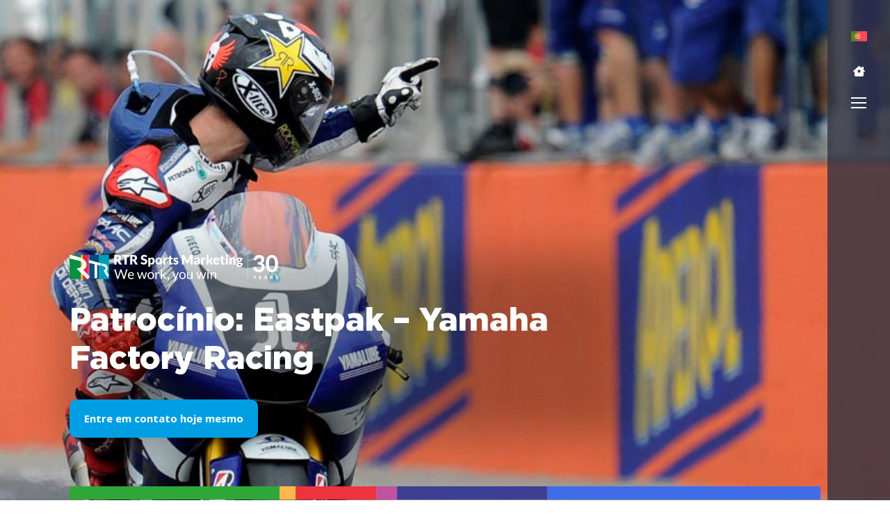

--- FILE ---
content_type: text/html; charset=UTF-8
request_url: https://rtrsports.com/pt-pt/portfolio-posts/patrocinio-eastpak-yamaha-factory-racing/
body_size: 16853
content:
<!doctype html>
<html lang="pt-pt">

<head>
    <meta charset="UTF-8">
    <meta name="viewport" content="width=device-width, initial-scale=1">
    <link rel="profile" href="https://gmpg.org/xfn/11">
    <link rel="preconnect" href="https://fonts.googleapis.com">
    <link rel="preconnect" href="https://fonts.gstatic.com" crossorigin>
    <link href="https://fonts.googleapis.com/css2?family=Open+Sans:ital,wdth,wght@0,75..100,300..800;1,75..100,300..800&family=Playfair+Display:ital,wght@0,400..900;1,400..900&display=swap" rel="stylesheet">


    <script type="text/plain" data-cookieconsent="statistics">
	window.dataLayer = window.dataLayer || [];

	function gtag() {
		dataLayer.push(arguments);
	}

	gtag("consent", "default", {
		ad_personalization: "denied",
		ad_storage: "denied",
		ad_user_data: "denied",
		analytics_storage: "denied",
		functionality_storage: "denied",
		personalization_storage: "denied",
		security_storage: "granted",
		wait_for_update: 500,
	});
	gtag("set", "ads_data_redaction", true);
	</script>
<script type="text/javascript"
		id="Cookiebot"
		src="https://consent.cookiebot.com/uc.js"
		data-implementation="wp"
		data-cbid="190aabf8-6d8d-4d99-97aa-4b7399b9fc8e"
						data-culture="PT"
				async	></script>
<meta name='robots' content='index, follow, max-image-preview:large, max-snippet:-1, max-video-preview:-1' />
<!-- Google tag (gtag.js) consent mode dataLayer added by Site Kit -->
<script id="google_gtagjs-js-consent-mode-data-layer">
window.dataLayer = window.dataLayer || [];function gtag(){dataLayer.push(arguments);}
gtag('consent', 'default', {"ad_personalization":"denied","ad_storage":"denied","ad_user_data":"denied","analytics_storage":"denied","functionality_storage":"denied","security_storage":"denied","personalization_storage":"denied","region":["AT","BE","BG","CH","CY","CZ","DE","DK","EE","ES","FI","FR","GB","GR","HR","HU","IE","IS","IT","LI","LT","LU","LV","MT","NL","NO","PL","PT","RO","SE","SI","SK"],"wait_for_update":500});
window._googlesitekitConsentCategoryMap = {"statistics":["analytics_storage"],"marketing":["ad_storage","ad_user_data","ad_personalization"],"functional":["functionality_storage","security_storage"],"preferences":["personalization_storage"]};
window._googlesitekitConsents = {"ad_personalization":"denied","ad_storage":"denied","ad_user_data":"denied","analytics_storage":"denied","functionality_storage":"denied","security_storage":"denied","personalization_storage":"denied","region":["AT","BE","BG","CH","CY","CZ","DE","DK","EE","ES","FI","FR","GB","GR","HR","HU","IE","IS","IT","LI","LT","LU","LV","MT","NL","NO","PL","PT","RO","SE","SI","SK"],"wait_for_update":500};
</script>
<!-- End Google tag (gtag.js) consent mode dataLayer added by Site Kit -->

	<!-- This site is optimized with the Yoast SEO Premium plugin v26.8 (Yoast SEO v26.8) - https://yoast.com/product/yoast-seo-premium-wordpress/ -->
	<title>Patrocínio: Eastpak - Yamaha Factory Racing - RTR Sports</title>
	<meta name="description" content="Graças à RTR Sports, a Eastpak, empresa líder na produção de malas, é agora Fornecedor Oficial da Yamaha Factory Racing para o MotoGP." />
	<link rel="canonical" href="https://rtrsports.com/pt-pt/portfolio-posts/patrocinio-eastpak-yamaha-factory-racing/" />
	<meta property="og:locale" content="pt_PT" />
	<meta property="og:type" content="article" />
	<meta property="og:title" content="Patrocínio: Eastpak - Yamaha Factory Racing" />
	<meta property="og:description" content="Graças à RTR Sports, a Eastpak, empresa líder na produção de malas, é agora Fornecedor Oficial da Yamaha Factory Racing para o MotoGP." />
	<meta property="og:url" content="https://rtrsports.com/pt-pt/portfolio-posts/patrocinio-eastpak-yamaha-factory-racing/" />
	<meta property="og:site_name" content="RTR Sports" />
	<meta property="article:publisher" content="https://www.facebook.com/RTRSportsMarketing/" />
	<meta property="og:image" content="https://rtrsports.com/wp-content/uploads/2020/07/eastpak-sponsorship-yamaha-factory-racing.jpg" />
	<meta property="og:image:width" content="1200" />
	<meta property="og:image:height" content="550" />
	<meta property="og:image:type" content="image/jpeg" />
	<meta name="twitter:card" content="summary_large_image" />
	<meta name="twitter:site" content="@rtrsports" />
	<meta name="twitter:label1" content="Est. reading time" />
	<meta name="twitter:data1" content="2 minutes" />
	<script type="application/ld+json" class="yoast-schema-graph">{"@context":"https://schema.org","@graph":[{"@type":"WebPage","@id":"https://rtrsports.com/pt-pt/portfolio-posts/patrocinio-eastpak-yamaha-factory-racing/","url":"https://rtrsports.com/pt-pt/portfolio-posts/patrocinio-eastpak-yamaha-factory-racing/","name":"Patrocínio: Eastpak - Yamaha Factory Racing - RTR Sports","isPartOf":{"@id":"https://rtrsports.com/pt-pt/#website"},"primaryImageOfPage":{"@id":"https://rtrsports.com/pt-pt/portfolio-posts/patrocinio-eastpak-yamaha-factory-racing/#primaryimage"},"image":{"@id":"https://rtrsports.com/pt-pt/portfolio-posts/patrocinio-eastpak-yamaha-factory-racing/#primaryimage"},"thumbnailUrl":"https://rtrsports.com/wp-content/uploads/2020/07/eastpak-sponsorship-yamaha-factory-racing.jpg","datePublished":"2023-02-13T15:29:30+00:00","dateModified":"2025-06-26T07:46:44+00:00","description":"Graças à RTR Sports, a Eastpak, empresa líder na produção de malas, é agora Fornecedor Oficial da Yamaha Factory Racing para o MotoGP.","breadcrumb":{"@id":"https://rtrsports.com/pt-pt/portfolio-posts/patrocinio-eastpak-yamaha-factory-racing/#breadcrumb"},"inLanguage":"pt","potentialAction":[{"@type":"ReadAction","target":["https://rtrsports.com/pt-pt/portfolio-posts/patrocinio-eastpak-yamaha-factory-racing/"]}]},{"@type":"ImageObject","inLanguage":"pt","@id":"https://rtrsports.com/pt-pt/portfolio-posts/patrocinio-eastpak-yamaha-factory-racing/#primaryimage","url":"https://rtrsports.com/wp-content/uploads/2020/07/eastpak-sponsorship-yamaha-factory-racing.jpg","contentUrl":"https://rtrsports.com/wp-content/uploads/2020/07/eastpak-sponsorship-yamaha-factory-racing.jpg","width":1200,"height":550,"caption":"Patrocínio: Eastpak - Yamaha Factory Racing"},{"@type":"BreadcrumbList","@id":"https://rtrsports.com/pt-pt/portfolio-posts/patrocinio-eastpak-yamaha-factory-racing/#breadcrumb","itemListElement":[{"@type":"ListItem","position":1,"name":"Home","item":"https://rtrsports.com/pt-pt/"},{"@type":"ListItem","position":2,"name":"Portfolio","item":"https://rtrsports.com/pt-pt/portfolio-posts/"},{"@type":"ListItem","position":3,"name":"Patrocínio: Eastpak &#8211; Yamaha Factory Racing"}]},{"@type":"WebSite","@id":"https://rtrsports.com/pt-pt/#website","url":"https://rtrsports.com/pt-pt/","name":"RTR Sports","description":"Your reference point for tier-one motorsport sponsorship","publisher":{"@id":"https://rtrsports.com/pt-pt/#organization"},"potentialAction":[{"@type":"SearchAction","target":{"@type":"EntryPoint","urlTemplate":"https://rtrsports.com/pt-pt/?s={search_term_string}"},"query-input":{"@type":"PropertyValueSpecification","valueRequired":true,"valueName":"search_term_string"}}],"inLanguage":"pt"},{"@type":"Organization","@id":"https://rtrsports.com/pt-pt/#organization","name":"RTR Sports","url":"https://rtrsports.com/pt-pt/","logo":{"@type":"ImageObject","inLanguage":"pt","@id":"https://rtrsports.com/pt-pt/#/schema/logo/image/","url":"https://rtrsports.com/wp-content/uploads/2024/01/rtrsports-anniversary-1.jpg","contentUrl":"https://rtrsports.com/wp-content/uploads/2024/01/rtrsports-anniversary-1.jpg","width":946,"height":260,"caption":"RTR Sports"},"image":{"@id":"https://rtrsports.com/pt-pt/#/schema/logo/image/"},"sameAs":["https://www.facebook.com/RTRSportsMarketing/","https://x.com/rtrsports","https://linkedin.com/company/rtr-srl---sports-marketing"]}]}</script>
	<!-- / Yoast SEO Premium plugin. -->


<link rel='dns-prefetch' href='//www.googletagmanager.com' />
<link rel="alternate" type="application/rss+xml" title="RTR Sports &raquo; Feed" href="https://rtrsports.com/pt-pt/feed/" />
<link rel="alternate" type="application/rss+xml" title="RTR Sports &raquo; Comments Feed" href="https://rtrsports.com/pt-pt/comments/feed/" />
<link rel="alternate" type="application/rss+xml" title="RTR Sports &raquo; Patrocínio: Eastpak &#8211; Yamaha Factory Racing Comments Feed" href="https://rtrsports.com/pt-pt/portfolio-posts/patrocinio-eastpak-yamaha-factory-racing/feed/" />
<link rel="alternate" title="oEmbed (JSON)" type="application/json+oembed" href="https://rtrsports.com/pt-pt/wp-json/oembed/1.0/embed?url=https%3A%2F%2Frtrsports.com%2Fpt-pt%2Fportfolio-posts%2Fpatrocinio-eastpak-yamaha-factory-racing%2F" />
<link rel="alternate" title="oEmbed (XML)" type="text/xml+oembed" href="https://rtrsports.com/pt-pt/wp-json/oembed/1.0/embed?url=https%3A%2F%2Frtrsports.com%2Fpt-pt%2Fportfolio-posts%2Fpatrocinio-eastpak-yamaha-factory-racing%2F&#038;format=xml" />
<style id='wp-img-auto-sizes-contain-inline-css'>
img:is([sizes=auto i],[sizes^="auto," i]){contain-intrinsic-size:3000px 1500px}
/*# sourceURL=wp-img-auto-sizes-contain-inline-css */
</style>
<style id='wp-emoji-styles-inline-css'>

	img.wp-smiley, img.emoji {
		display: inline !important;
		border: none !important;
		box-shadow: none !important;
		height: 1em !important;
		width: 1em !important;
		margin: 0 0.07em !important;
		vertical-align: -0.1em !important;
		background: none !important;
		padding: 0 !important;
	}
/*# sourceURL=wp-emoji-styles-inline-css */
</style>
<link rel='stylesheet' id='wp-block-library-css' href='https://rtrsports.com/wp-includes/css/dist/block-library/style.min.css?ver=6.9' media='all' />
<style id='global-styles-inline-css'>
:root{--wp--preset--aspect-ratio--square: 1;--wp--preset--aspect-ratio--4-3: 4/3;--wp--preset--aspect-ratio--3-4: 3/4;--wp--preset--aspect-ratio--3-2: 3/2;--wp--preset--aspect-ratio--2-3: 2/3;--wp--preset--aspect-ratio--16-9: 16/9;--wp--preset--aspect-ratio--9-16: 9/16;--wp--preset--color--black: #000000;--wp--preset--color--cyan-bluish-gray: #abb8c3;--wp--preset--color--white: #ffffff;--wp--preset--color--pale-pink: #f78da7;--wp--preset--color--vivid-red: #cf2e2e;--wp--preset--color--luminous-vivid-orange: #ff6900;--wp--preset--color--luminous-vivid-amber: #fcb900;--wp--preset--color--light-green-cyan: #7bdcb5;--wp--preset--color--vivid-green-cyan: #00d084;--wp--preset--color--pale-cyan-blue: #8ed1fc;--wp--preset--color--vivid-cyan-blue: #0693e3;--wp--preset--color--vivid-purple: #9b51e0;--wp--preset--gradient--vivid-cyan-blue-to-vivid-purple: linear-gradient(135deg,rgb(6,147,227) 0%,rgb(155,81,224) 100%);--wp--preset--gradient--light-green-cyan-to-vivid-green-cyan: linear-gradient(135deg,rgb(122,220,180) 0%,rgb(0,208,130) 100%);--wp--preset--gradient--luminous-vivid-amber-to-luminous-vivid-orange: linear-gradient(135deg,rgb(252,185,0) 0%,rgb(255,105,0) 100%);--wp--preset--gradient--luminous-vivid-orange-to-vivid-red: linear-gradient(135deg,rgb(255,105,0) 0%,rgb(207,46,46) 100%);--wp--preset--gradient--very-light-gray-to-cyan-bluish-gray: linear-gradient(135deg,rgb(238,238,238) 0%,rgb(169,184,195) 100%);--wp--preset--gradient--cool-to-warm-spectrum: linear-gradient(135deg,rgb(74,234,220) 0%,rgb(151,120,209) 20%,rgb(207,42,186) 40%,rgb(238,44,130) 60%,rgb(251,105,98) 80%,rgb(254,248,76) 100%);--wp--preset--gradient--blush-light-purple: linear-gradient(135deg,rgb(255,206,236) 0%,rgb(152,150,240) 100%);--wp--preset--gradient--blush-bordeaux: linear-gradient(135deg,rgb(254,205,165) 0%,rgb(254,45,45) 50%,rgb(107,0,62) 100%);--wp--preset--gradient--luminous-dusk: linear-gradient(135deg,rgb(255,203,112) 0%,rgb(199,81,192) 50%,rgb(65,88,208) 100%);--wp--preset--gradient--pale-ocean: linear-gradient(135deg,rgb(255,245,203) 0%,rgb(182,227,212) 50%,rgb(51,167,181) 100%);--wp--preset--gradient--electric-grass: linear-gradient(135deg,rgb(202,248,128) 0%,rgb(113,206,126) 100%);--wp--preset--gradient--midnight: linear-gradient(135deg,rgb(2,3,129) 0%,rgb(40,116,252) 100%);--wp--preset--font-size--small: 13px;--wp--preset--font-size--medium: 20px;--wp--preset--font-size--large: 36px;--wp--preset--font-size--x-large: 42px;--wp--preset--spacing--20: 0.44rem;--wp--preset--spacing--30: 0.67rem;--wp--preset--spacing--40: 1rem;--wp--preset--spacing--50: 1.5rem;--wp--preset--spacing--60: 2.25rem;--wp--preset--spacing--70: 3.38rem;--wp--preset--spacing--80: 5.06rem;--wp--preset--shadow--natural: 6px 6px 9px rgba(0, 0, 0, 0.2);--wp--preset--shadow--deep: 12px 12px 50px rgba(0, 0, 0, 0.4);--wp--preset--shadow--sharp: 6px 6px 0px rgba(0, 0, 0, 0.2);--wp--preset--shadow--outlined: 6px 6px 0px -3px rgb(255, 255, 255), 6px 6px rgb(0, 0, 0);--wp--preset--shadow--crisp: 6px 6px 0px rgb(0, 0, 0);}:where(.is-layout-flex){gap: 0.5em;}:where(.is-layout-grid){gap: 0.5em;}body .is-layout-flex{display: flex;}.is-layout-flex{flex-wrap: wrap;align-items: center;}.is-layout-flex > :is(*, div){margin: 0;}body .is-layout-grid{display: grid;}.is-layout-grid > :is(*, div){margin: 0;}:where(.wp-block-columns.is-layout-flex){gap: 2em;}:where(.wp-block-columns.is-layout-grid){gap: 2em;}:where(.wp-block-post-template.is-layout-flex){gap: 1.25em;}:where(.wp-block-post-template.is-layout-grid){gap: 1.25em;}.has-black-color{color: var(--wp--preset--color--black) !important;}.has-cyan-bluish-gray-color{color: var(--wp--preset--color--cyan-bluish-gray) !important;}.has-white-color{color: var(--wp--preset--color--white) !important;}.has-pale-pink-color{color: var(--wp--preset--color--pale-pink) !important;}.has-vivid-red-color{color: var(--wp--preset--color--vivid-red) !important;}.has-luminous-vivid-orange-color{color: var(--wp--preset--color--luminous-vivid-orange) !important;}.has-luminous-vivid-amber-color{color: var(--wp--preset--color--luminous-vivid-amber) !important;}.has-light-green-cyan-color{color: var(--wp--preset--color--light-green-cyan) !important;}.has-vivid-green-cyan-color{color: var(--wp--preset--color--vivid-green-cyan) !important;}.has-pale-cyan-blue-color{color: var(--wp--preset--color--pale-cyan-blue) !important;}.has-vivid-cyan-blue-color{color: var(--wp--preset--color--vivid-cyan-blue) !important;}.has-vivid-purple-color{color: var(--wp--preset--color--vivid-purple) !important;}.has-black-background-color{background-color: var(--wp--preset--color--black) !important;}.has-cyan-bluish-gray-background-color{background-color: var(--wp--preset--color--cyan-bluish-gray) !important;}.has-white-background-color{background-color: var(--wp--preset--color--white) !important;}.has-pale-pink-background-color{background-color: var(--wp--preset--color--pale-pink) !important;}.has-vivid-red-background-color{background-color: var(--wp--preset--color--vivid-red) !important;}.has-luminous-vivid-orange-background-color{background-color: var(--wp--preset--color--luminous-vivid-orange) !important;}.has-luminous-vivid-amber-background-color{background-color: var(--wp--preset--color--luminous-vivid-amber) !important;}.has-light-green-cyan-background-color{background-color: var(--wp--preset--color--light-green-cyan) !important;}.has-vivid-green-cyan-background-color{background-color: var(--wp--preset--color--vivid-green-cyan) !important;}.has-pale-cyan-blue-background-color{background-color: var(--wp--preset--color--pale-cyan-blue) !important;}.has-vivid-cyan-blue-background-color{background-color: var(--wp--preset--color--vivid-cyan-blue) !important;}.has-vivid-purple-background-color{background-color: var(--wp--preset--color--vivid-purple) !important;}.has-black-border-color{border-color: var(--wp--preset--color--black) !important;}.has-cyan-bluish-gray-border-color{border-color: var(--wp--preset--color--cyan-bluish-gray) !important;}.has-white-border-color{border-color: var(--wp--preset--color--white) !important;}.has-pale-pink-border-color{border-color: var(--wp--preset--color--pale-pink) !important;}.has-vivid-red-border-color{border-color: var(--wp--preset--color--vivid-red) !important;}.has-luminous-vivid-orange-border-color{border-color: var(--wp--preset--color--luminous-vivid-orange) !important;}.has-luminous-vivid-amber-border-color{border-color: var(--wp--preset--color--luminous-vivid-amber) !important;}.has-light-green-cyan-border-color{border-color: var(--wp--preset--color--light-green-cyan) !important;}.has-vivid-green-cyan-border-color{border-color: var(--wp--preset--color--vivid-green-cyan) !important;}.has-pale-cyan-blue-border-color{border-color: var(--wp--preset--color--pale-cyan-blue) !important;}.has-vivid-cyan-blue-border-color{border-color: var(--wp--preset--color--vivid-cyan-blue) !important;}.has-vivid-purple-border-color{border-color: var(--wp--preset--color--vivid-purple) !important;}.has-vivid-cyan-blue-to-vivid-purple-gradient-background{background: var(--wp--preset--gradient--vivid-cyan-blue-to-vivid-purple) !important;}.has-light-green-cyan-to-vivid-green-cyan-gradient-background{background: var(--wp--preset--gradient--light-green-cyan-to-vivid-green-cyan) !important;}.has-luminous-vivid-amber-to-luminous-vivid-orange-gradient-background{background: var(--wp--preset--gradient--luminous-vivid-amber-to-luminous-vivid-orange) !important;}.has-luminous-vivid-orange-to-vivid-red-gradient-background{background: var(--wp--preset--gradient--luminous-vivid-orange-to-vivid-red) !important;}.has-very-light-gray-to-cyan-bluish-gray-gradient-background{background: var(--wp--preset--gradient--very-light-gray-to-cyan-bluish-gray) !important;}.has-cool-to-warm-spectrum-gradient-background{background: var(--wp--preset--gradient--cool-to-warm-spectrum) !important;}.has-blush-light-purple-gradient-background{background: var(--wp--preset--gradient--blush-light-purple) !important;}.has-blush-bordeaux-gradient-background{background: var(--wp--preset--gradient--blush-bordeaux) !important;}.has-luminous-dusk-gradient-background{background: var(--wp--preset--gradient--luminous-dusk) !important;}.has-pale-ocean-gradient-background{background: var(--wp--preset--gradient--pale-ocean) !important;}.has-electric-grass-gradient-background{background: var(--wp--preset--gradient--electric-grass) !important;}.has-midnight-gradient-background{background: var(--wp--preset--gradient--midnight) !important;}.has-small-font-size{font-size: var(--wp--preset--font-size--small) !important;}.has-medium-font-size{font-size: var(--wp--preset--font-size--medium) !important;}.has-large-font-size{font-size: var(--wp--preset--font-size--large) !important;}.has-x-large-font-size{font-size: var(--wp--preset--font-size--x-large) !important;}
/*# sourceURL=global-styles-inline-css */
</style>

<style id='classic-theme-styles-inline-css'>
/*! This file is auto-generated */
.wp-block-button__link{color:#fff;background-color:#32373c;border-radius:9999px;box-shadow:none;text-decoration:none;padding:calc(.667em + 2px) calc(1.333em + 2px);font-size:1.125em}.wp-block-file__button{background:#32373c;color:#fff;text-decoration:none}
/*# sourceURL=/wp-includes/css/classic-themes.min.css */
</style>
<link rel='stylesheet' id='amazonpolly-css' href='https://rtrsports.com/wp-content/plugins/amazon-polly/public/css/amazonpolly-public.css?ver=1.0.0' media='all' />
<link rel='stylesheet' id='contact-form-7-css' href='https://rtrsports.com/wp-content/plugins/contact-form-7/includes/css/styles.css?ver=6.1.4' media='all' />
<link rel='stylesheet' id='wpml-legacy-dropdown-click-0-css' href='https://rtrsports.com/wp-content/plugins/sitepress-multilingual-cms/templates/language-switchers/legacy-dropdown-click/style.min.css?ver=1' media='all' />
<link rel='stylesheet' id='magnific-css-css' href='https://rtrsports.com/wp-content/themes/rtr-sports/assets/css/magnific-popup.css?ver=1.0.0' media='all' />
<link rel='stylesheet' id='slick-css-css' href='https://rtrsports.com/wp-content/themes/rtr-sports/assets/css/slick.css?ver=1.0.0' media='all' />
<link rel='stylesheet' id='all-css-css' href='https://rtrsports.com/wp-content/themes/rtr-sports/assets/css/all.min.css?ver=1.0.0' media='all' />
<link rel='stylesheet' id='townsendtimber-style-css' href='https://rtrsports.com/wp-content/themes/rtr-sports/style.css?ver=1.0.0' media='all' />
<link rel='stylesheet' id='responsive-css-css' href='https://rtrsports.com/wp-content/themes/rtr-sports/assets/css/responsive.css?ver=1.0.0' media='all' />
<script id="wpml-cookie-js-extra">
var wpml_cookies = {"wp-wpml_current_language":{"value":"pt-pt","expires":1,"path":"/"}};
var wpml_cookies = {"wp-wpml_current_language":{"value":"pt-pt","expires":1,"path":"/"}};
//# sourceURL=wpml-cookie-js-extra
</script>
<script src="https://rtrsports.com/wp-content/plugins/sitepress-multilingual-cms/res/js/cookies/language-cookie.js?ver=486900" id="wpml-cookie-js" defer data-wp-strategy="defer"></script>
<script src="https://rtrsports.com/wp-includes/js/jquery/jquery.min.js?ver=3.7.1" id="jquery-core-js"></script>
<script src="https://rtrsports.com/wp-includes/js/jquery/jquery-migrate.min.js?ver=3.4.1" id="jquery-migrate-js"></script>
<script src="https://rtrsports.com/wp-content/plugins/amazon-polly/public/js/amazonpolly-public.js?ver=1.0.0" id="amazonpolly-js"></script>
<script id="wp-consent-api-js-extra">
var consent_api = {"consent_type":"optin","waitfor_consent_hook":"","cookie_expiration":"30","cookie_prefix":"wp_consent","services":[]};
//# sourceURL=wp-consent-api-js-extra
</script>
<script src="https://rtrsports.com/wp-content/plugins/wp-consent-api/assets/js/wp-consent-api.min.js?ver=2.0.0" id="wp-consent-api-js"></script>
<script id="cookiebot-wp-consent-level-api-integration-js-extra">
var cookiebot_category_mapping = {"n=1;p=1;s=1;m=1":{"preferences":1,"statistics":1,"statistics-anonymous":0,"marketing":1},"n=1;p=1;s=1;m=0":{"preferences":1,"statistics":1,"statistics-anonymous":1,"marketing":0},"n=1;p=1;s=0;m=1":{"preferences":1,"statistics":0,"statistics-anonymous":0,"marketing":1},"n=1;p=1;s=0;m=0":{"preferences":1,"statistics":0,"statistics-anonymous":0,"marketing":0},"n=1;p=0;s=1;m=1":{"preferences":0,"statistics":1,"statistics-anonymous":0,"marketing":1},"n=1;p=0;s=1;m=0":{"preferences":0,"statistics":1,"statistics-anonymous":0,"marketing":0},"n=1;p=0;s=0;m=1":{"preferences":0,"statistics":0,"statistics-anonymous":0,"marketing":1},"n=1;p=0;s=0;m=0":{"preferences":0,"statistics":0,"statistics-anonymous":0,"marketing":0}};
var cookiebot_consent_type = {"type":"optin"};
//# sourceURL=cookiebot-wp-consent-level-api-integration-js-extra
</script>
<script src="https://rtrsports.com/wp-content/plugins/cookiebot/assets/js/frontend/cb_frame/cookiebot-wp-consent-level-api-integration.js?ver=4.6.2" id="cookiebot-wp-consent-level-api-integration-js"></script>
<script src="https://rtrsports.com/wp-content/plugins/sitepress-multilingual-cms/templates/language-switchers/legacy-dropdown-click/script.min.js?ver=1" id="wpml-legacy-dropdown-click-0-js"></script>

<!-- Google tag (gtag.js) snippet added by Site Kit -->
<!-- Google Analytics snippet added by Site Kit -->
<!-- Google Ads snippet added by Site Kit -->
<script src="https://www.googletagmanager.com/gtag/js?id=GT-T5MGHKH" id="google_gtagjs-js" async></script>
<script id="google_gtagjs-js-after">
window.dataLayer = window.dataLayer || [];function gtag(){dataLayer.push(arguments);}
gtag("set","linker",{"domains":["rtrsports.com"]});
gtag("js", new Date());
gtag("set", "developer_id.dZTNiMT", true);
gtag("config", "GT-T5MGHKH");
gtag("config", "AW-936058548");
 window._googlesitekit = window._googlesitekit || {}; window._googlesitekit.throttledEvents = []; window._googlesitekit.gtagEvent = (name, data) => { var key = JSON.stringify( { name, data } ); if ( !! window._googlesitekit.throttledEvents[ key ] ) { return; } window._googlesitekit.throttledEvents[ key ] = true; setTimeout( () => { delete window._googlesitekit.throttledEvents[ key ]; }, 5 ); gtag( "event", name, { ...data, event_source: "site-kit" } ); }; 
//# sourceURL=google_gtagjs-js-after
</script>
<link rel="https://api.w.org/" href="https://rtrsports.com/pt-pt/wp-json/" /><link rel="EditURI" type="application/rsd+xml" title="RSD" href="https://rtrsports.com/xmlrpc.php?rsd" />
<meta name="generator" content="WordPress 6.9" />
<link rel='shortlink' href='https://rtrsports.com/pt-pt/?p=107999' />
<meta name="generator" content="WPML ver:4.8.6 stt:5,59,9,1,4,3,25,27,28,40,41,2,53;" />

		<!-- GA Google Analytics @ https://m0n.co/ga -->
		<script async src="https://www.googletagmanager.com/gtag/js?id=UA-91744429-3"></script>
		<script>
			window.dataLayer = window.dataLayer || [];
			function gtag(){dataLayer.push(arguments);}
			gtag('js', new Date());
			gtag('config', 'UA-91744429-3');
		</script>

	<meta name="generator" content="Site Kit by Google 1.170.0" />
		<script>
		(function(h,o,t,j,a,r){
			h.hj=h.hj||function(){(h.hj.q=h.hj.q||[]).push(arguments)};
			h._hjSettings={hjid:6396913,hjsv:5};
			a=o.getElementsByTagName('head')[0];
			r=o.createElement('script');r.async=1;
			r.src=t+h._hjSettings.hjid+j+h._hjSettings.hjsv;
			a.appendChild(r);
		})(window,document,'//static.hotjar.com/c/hotjar-','.js?sv=');
		</script>
		<style>
        .mk-gallery {
            display: flex;
            flex-wrap: wrap;
        }
        .mk-gallery-item {
            padding: 5px;
            box-sizing: border-box;
        }
        .mk-gallery-frame {
            position: relative;
            overflow: hidden;
        }
        .mk-gallery-frame img {
            width: 100%;
            object-fit: cover;
        }
        .mk-gallery-title {
            position: absolute;
            bottom: 5px;
            left: 5px;
            background-color: rgba(0, 0, 0, 0.5);
            color: #fff;
            padding: 2px 5px;
            font-size: 14px;
        }
    </style><script id='nitro-telemetry-meta' nitro-exclude>window.NPTelemetryMetadata={missReason: (!window.NITROPACK_STATE ? 'cache not found' : 'hit'),pageType: 'portfolio',isEligibleForOptimization: true,}</script><script id='nitro-generic' nitro-exclude>(()=>{window.NitroPack=window.NitroPack||{coreVersion:"na",isCounted:!1};let e=document.createElement("script");if(e.src="https://nitroscripts.com/TwDKCrTCDluhfJZzzxJgmwXcAXQhFyVC",e.async=!0,e.id="nitro-script",document.head.appendChild(e),!window.NitroPack.isCounted){window.NitroPack.isCounted=!0;let t=()=>{navigator.sendBeacon("https://to.getnitropack.com/p",JSON.stringify({siteId:"TwDKCrTCDluhfJZzzxJgmwXcAXQhFyVC",url:window.location.href,isOptimized:!!window.IS_NITROPACK,coreVersion:"na",missReason:window.NPTelemetryMetadata?.missReason||"",pageType:window.NPTelemetryMetadata?.pageType||"",isEligibleForOptimization:!!window.NPTelemetryMetadata?.isEligibleForOptimization}))};(()=>{let e=()=>new Promise(e=>{"complete"===document.readyState?e():window.addEventListener("load",e)}),i=()=>new Promise(e=>{document.prerendering?document.addEventListener("prerenderingchange",e,{once:!0}):e()}),a=async()=>{await i(),await e(),t()};a()})(),window.addEventListener("pageshow",e=>{if(e.persisted){let i=document.prerendering||self.performance?.getEntriesByType?.("navigation")[0]?.activationStart>0;"visible"!==document.visibilityState||i||t()}})}})();</script>
<!-- Google Tag Manager snippet added by Site Kit -->
<script>
			( function( w, d, s, l, i ) {
				w[l] = w[l] || [];
				w[l].push( {'gtm.start': new Date().getTime(), event: 'gtm.js'} );
				var f = d.getElementsByTagName( s )[0],
					j = d.createElement( s ), dl = l != 'dataLayer' ? '&l=' + l : '';
				j.async = true;
				j.src = 'https://www.googletagmanager.com/gtm.js?id=' + i + dl;
				f.parentNode.insertBefore( j, f );
			} )( window, document, 'script', 'dataLayer', 'GTM-WF66P4G' );
			
</script>

<!-- End Google Tag Manager snippet added by Site Kit -->
<!-- Google tag (gtag.js) -->
<script async src="https://www.googletagmanager.com/gtag/js?id=G-W4Q8XC6PM6"></script>
<script>
  window.dataLayer = window.dataLayer || [];
  function gtag(){dataLayer.push(arguments);}
  gtag('js', new Date());

  gtag('config', 'G-W4Q8XC6PM6');
</script>



<meta name="google-site-verification" content="tFRZLEbD-0JSgTuT00QfkQrXmfI0h7stdcaFh1oUGkA" />
<script> (function(){ window.ldfdr = window.ldfdr || {}; (function(d, s, ss, fs){ fs = d.getElementsByTagName(s)[0]; function ce(src){ var cs = d.createElement(s); cs.src = src; setTimeout(function(){fs.parentNode.insertBefore(cs,fs)}, 1); } ce(ss); })(document, 'script', 'https://sc.lfeeder.com/lftracker_v1_YEgkB8lW22Jaep3Z.js'); })(); </script>

<!-- Google Tag Manager -->
<script>(function(w,d,s,l,i){w[l]=w[l]||[];w[l].push({'gtm.start':
new Date().getTime(),event:'gtm.js'});var f=d.getElementsByTagName(s)[0],
j=d.createElement(s),dl=l!='dataLayer'?'&l='+l:'';j.async=true;j.src=
'https://www.googletagmanager.com/gtm.js?id='+i+dl;f.parentNode.insertBefore(j,f);
})(window,document,'script','dataLayer','GTM-WF66P4G');</script>
<!-- End Google Tag Manager -->

<!-- Google tag (gtag.js) -->
<script async src="https://www.googletagmanager.com/gtag/js?id=AW-936058548"></script>
<script>
  window.dataLayer = window.dataLayer || [];
  function gtag(){dataLayer.push(arguments);}
  gtag('js', new Date());

  gtag('config', 'AW-936058548');
</script>


<!-- Event snippet for Visualizzazione di pagina conversion page -->
<script>
  gtag('event', 'conversion', {'send_to': 'AW-936058548/Y9rBCKL59vgYELS9rL4D'});
</script>
<link rel="icon" href="https://rtrsports.com/wp-content/uploads/2024/05/fav-36x36.png" sizes="32x32" />
<link rel="icon" href="https://rtrsports.com/wp-content/uploads/2024/05/fav.png" sizes="192x192" />
<link rel="apple-touch-icon" href="https://rtrsports.com/wp-content/uploads/2024/05/fav.png" />
<meta name="msapplication-TileImage" content="https://rtrsports.com/wp-content/uploads/2024/05/fav.png" />
</head>

<body data-rsssl=1 class="wp-singular portfolio-template-default single single-portfolio postid-107999 wp-theme-rtr-sports">
<!-- Google Tag Manager (noscript) -->
<noscript><iframe src="https://www.googletagmanager.com/ns.html?id=GTM-WF66P4G"
height="0" width="0" style="display:none;visibility:hidden"></iframe></noscript>
<!-- End Google Tag Manager (noscript) -->
    		<!-- Google Tag Manager (noscript) snippet added by Site Kit -->
		<noscript>
			<iframe src="https://www.googletagmanager.com/ns.html?id=GTM-WF66P4G" height="0" width="0" style="display:none;visibility:hidden"></iframe>
		</noscript>
		<!-- End Google Tag Manager (noscript) snippet added by Site Kit -->
		    
    <div id="page" class="site everything-else" role="document" aria-label="Page">

        <header class="site-header" aria-label="Site Header" role="banner">
            <nav aria-label="Main Navigation" role="navigation">
                <!-- Code for add home icon -->
                                    <div class="home-icon">
                        <a href="https://rtrsports.com/pt-pt/" title="RTR Sports Marketing" aria-label="Icon" role="button" accesskey="h">
                            <i class="fa-solid fa-house"></i>
                        </a>
                    </div>
                                <!-- Code for add home icon -->
                <!-- Code for menu -->
                <div class="site-menu">
                    <div class="menu-portuguese-main-navigation-container"><ul id="menu-portuguese-main-navigation" class="enumenu_ul"><li id="menu-item-99141" class="menu-item menu-item-type-custom menu-item-object-custom menu-item-has-children menu-item-99141"><a href="#">Quem somos</a>
<ul class="sub-menu">
	<li id="menu-item-99149" class="menu-item menu-item-type-post_type menu-item-object-page menu-item-99149"><a href="https://rtrsports.com/pt-pt/patrocinios-agencias/">Agenzia di Sponsorizzazioni Sportive</a></li>
</ul>
</li>
<li id="menu-item-99112" class="menu-item menu-item-type-custom menu-item-object-custom menu-item-has-children menu-item-99112"><a href="#">O que fazemos</a>
<ul class="sub-menu">
	<li id="menu-item-99017" class="menu-item menu-item-type-post_type menu-item-object-page menu-item-99017"><a href="https://rtrsports.com/pt-pt/andretti-autosport-sponsoring-formula-e/">Patrocínios de Fórmula E</a></li>
	<li id="menu-item-99019" class="menu-item menu-item-type-post_type menu-item-object-page menu-item-99019"><a href="https://rtrsports.com/pt-pt/patrocinios-motogp/">Patrocínios do MotoGP</a></li>
	<li id="menu-item-102859" class="menu-item menu-item-type-post_type menu-item-object-page menu-item-102859"><a href="https://rtrsports.com/pt-pt/wsbk-spatrocinio/">Patrocínio WSBK</a></li>
	<li id="menu-item-199349" class="menu-item menu-item-type-post_type menu-item-object-page menu-item-199349"><a href="https://rtrsports.com/pt-pt/consultoria-em-desportos-motorizados/">Serviços de consultoria em desportos motorizados</a></li>
	<li id="menu-item-102837" class="menu-item menu-item-type-post_type menu-item-object-page menu-item-102837"><a href="https://rtrsports.com/pt-pt/licenciamento-de-marca-2/">Licenciamento da marca</a></li>
	<li id="menu-item-100751" class="menu-item menu-item-type-post_type menu-item-object-page menu-item-100751"><a href="https://rtrsports.com/pt-pt/motogp-hospitalidade/">MotoGP VIP Village Hospitality</a></li>
</ul>
</li>
<li id="menu-item-100767" class="menu-item menu-item-type-post_type menu-item-object-page menu-item-100767"><a href="https://rtrsports.com/pt-pt/why-choose-rtr-sports/">Porquê RTR Sports?</a></li>
<li id="menu-item-106446" class="menu-item menu-item-type-custom menu-item-object-custom menu-item-106446"><a href="https://rtrsports.com/pt-pt/anos/">Clientes</a></li>
<li id="menu-item-99160" class="menu-item menu-item-type-post_type menu-item-object-page menu-item-99160"><a href="https://rtrsports.com/pt-pt/blogue/">Blogue</a></li>
<li id="menu-item-124251" class="menu-item menu-item-type-custom menu-item-object-custom menu-item-124251"><a href="https://rtrsports.com/pt-pt/blog/motogp-patrocinador-calculador/">Quanto custa isso?</a></li>
<li id="menu-item-199348" class="menu-item menu-item-type-post_type menu-item-object-page menu-item-199348"><a href="https://rtrsports.com/pt-pt/contactos-rtr-sports-marketing/">Contacto</a></li>
</ul></div>                </div>
                <!-- Code for menu -->
                <div class="header-search">
                    <form aria-label="searchbar" role="search" method="get" class="search-form" action="https://rtrsports.com/pt-pt/">
                        <label>
                            <span class="screen-reader-text">Search for:</span>
                            <input type="search" class="search-field" placeholder="Search …" value="" name="s" aria-label="Search this site" required/>
                            <!-- <input type="hidden" value="post" name="post_type" id="post_type" /> -->
                        </label>
                        <button type="submit" aria-label="Search" role="button">
                            <i class="fa-sharp fa-regular fa-magnifying-glass"></i>
                        </button>
                    </form>
                </div>
                <div class="globe-icon">
                    
<div class="wpml-ls-statics-shortcode_actions wpml-ls wpml-ls-legacy-dropdown-click js-wpml-ls-legacy-dropdown-click">
	<ul role="menu">

		<li class="wpml-ls-slot-shortcode_actions wpml-ls-item wpml-ls-item-pt-pt wpml-ls-current-language wpml-ls-item-legacy-dropdown-click" role="none">

			<a href="#" class="js-wpml-ls-item-toggle wpml-ls-item-toggle" role="menuitem" title="Switch to Português">
                                                    <img
            class="wpml-ls-flag"
            src="https://rtrsports.com/wp-content/plugins/sitepress-multilingual-cms/res/flags/pt-pt.svg"
            alt=""
            width=18
            height=12
    /><span class="wpml-ls-native" role="menuitem">Português</span></a>

			<ul class="js-wpml-ls-sub-menu wpml-ls-sub-menu" role="menu">
				
					<li class="wpml-ls-slot-shortcode_actions wpml-ls-item wpml-ls-item-en wpml-ls-first-item" role="none">
						<a href="https://rtrsports.com/en/portfolio-posts/sponsorship-eastpak-yamaha-factory-racing/" class="wpml-ls-link" role="menuitem" aria-label="Switch to English" title="Switch to English">
                                                                <img
            class="wpml-ls-flag"
            src="https://rtrsports.com/wp-content/uploads/flags/EN.png"
            alt=""
            width=18
            height=12
    /><span class="wpml-ls-native" lang="en">English</span></a>
					</li>

				
					<li class="wpml-ls-slot-shortcode_actions wpml-ls-item wpml-ls-item-it" role="none">
						<a href="https://rtrsports.com/portfolio-posts/eastpak-e-yamaha-factory-racing-la-partnership-e-a-cura-di-rtr/" class="wpml-ls-link" role="menuitem" aria-label="Switch to Italiano" title="Switch to Italiano">
                                                                <img
            class="wpml-ls-flag"
            src="https://rtrsports.com/wp-content/uploads/flags/IT.png"
            alt=""
            width=18
            height=12
    /><span class="wpml-ls-native" lang="it">Italiano</span></a>
					</li>

				
					<li class="wpml-ls-slot-shortcode_actions wpml-ls-item wpml-ls-item-es" role="none">
						<a href="https://rtrsports.com/es/portfolio-posts/patrocinio-eastpak-yamaha-factory-racing/" class="wpml-ls-link" role="menuitem" aria-label="Switch to Español" title="Switch to Español">
                                                                <img
            class="wpml-ls-flag"
            src="https://rtrsports.com/wp-content/plugins/sitepress-multilingual-cms/res/flags/es.svg"
            alt=""
            width=18
            height=12
    /><span class="wpml-ls-native" lang="es">Español</span></a>
					</li>

				
					<li class="wpml-ls-slot-shortcode_actions wpml-ls-item wpml-ls-item-fr" role="none">
						<a href="https://rtrsports.com/fr/portfolio-posts/sponsoring-eastpak-yamaha-factory-racing/" class="wpml-ls-link" role="menuitem" aria-label="Switch to Français" title="Switch to Français">
                                                                <img
            class="wpml-ls-flag"
            src="https://rtrsports.com/wp-content/plugins/sitepress-multilingual-cms/res/flags/fr.svg"
            alt=""
            width=18
            height=12
    /><span class="wpml-ls-native" lang="fr">Français</span></a>
					</li>

				
					<li class="wpml-ls-slot-shortcode_actions wpml-ls-item wpml-ls-item-de" role="none">
						<a href="https://rtrsports.com/de/portfolio-posts/sponsoring-eastpak-yamaha-factory-racing/" class="wpml-ls-link" role="menuitem" aria-label="Switch to Deutsch" title="Switch to Deutsch">
                                                                <img
            class="wpml-ls-flag"
            src="https://rtrsports.com/wp-content/plugins/sitepress-multilingual-cms/res/flags/de.svg"
            alt=""
            width=18
            height=12
    /><span class="wpml-ls-native" lang="de">Deutsch</span></a>
					</li>

				
					<li class="wpml-ls-slot-shortcode_actions wpml-ls-item wpml-ls-item-id" role="none">
						<a href="https://rtrsports.com/id/portfolio-posts/sponsorship-pabrik-balap-yamaha-timur-timur/" class="wpml-ls-link" role="menuitem" aria-label="Switch to Indonesian" title="Switch to Indonesian">
                                                                <img
            class="wpml-ls-flag"
            src="https://rtrsports.com/wp-content/uploads/flags/ID.png"
            alt=""
            width=18
            height=12
    /><span class="wpml-ls-native" lang="id">Indonesian</span></a>
					</li>

				
					<li class="wpml-ls-slot-shortcode_actions wpml-ls-item wpml-ls-item-zh-hans" role="none">
						<a href="https://rtrsports.com/zh-hans/portfolio-posts/%E8%B5%9E%E5%8A%A9-eastpak-yamaha-%E5%B7%A5%E5%8E%82%E8%B5%9B%E8%BD%A6/" class="wpml-ls-link" role="menuitem" aria-label="Switch to 简体中文" title="Switch to 简体中文">
                                                                <img
            class="wpml-ls-flag"
            src="https://rtrsports.com/wp-content/plugins/sitepress-multilingual-cms/res/flags/zh-hans.svg"
            alt=""
            width=18
            height=12
    /><span class="wpml-ls-native" lang="zh-hans">简体中文</span></a>
					</li>

				
					<li class="wpml-ls-slot-shortcode_actions wpml-ls-item wpml-ls-item-ja" role="none">
						<a href="https://rtrsports.com/ja/portfolio-posts/isutopatukuandoyamahahuakutoriresinguzapatonasitupuandokeaoburtr/" class="wpml-ls-link" role="menuitem" aria-label="Switch to 日本語" title="Switch to 日本語">
                                                                <img
            class="wpml-ls-flag"
            src="https://rtrsports.com/wp-content/plugins/sitepress-multilingual-cms/res/flags/ja.svg"
            alt=""
            width=18
            height=12
    /><span class="wpml-ls-native" lang="ja">日本語</span></a>
					</li>

				
					<li class="wpml-ls-slot-shortcode_actions wpml-ls-item wpml-ls-item-tr" role="none">
						<a href="https://rtrsports.com/tr/portfolio-posts/eastpak-and-yamaha-factory-racing-the-partnership-and-care-of-rtr/" class="wpml-ls-link" role="menuitem" aria-label="Switch to Türkçe" title="Switch to Türkçe">
                                                                <img
            class="wpml-ls-flag"
            src="https://rtrsports.com/wp-content/plugins/sitepress-multilingual-cms/res/flags/tr.svg"
            alt=""
            width=18
            height=12
    /><span class="wpml-ls-native" lang="tr">Türkçe</span></a>
					</li>

				
					<li class="wpml-ls-slot-shortcode_actions wpml-ls-item wpml-ls-item-pl" role="none">
						<a href="https://rtrsports.com/pl/portfolio-posts/eastpak-and-yamaha-factory-racing-the-partnership-and-care-of-rtr/" class="wpml-ls-link" role="menuitem" aria-label="Switch to polski" title="Switch to polski">
                                                                <img
            class="wpml-ls-flag"
            src="https://rtrsports.com/wp-content/plugins/sitepress-multilingual-cms/res/flags/pl.svg"
            alt=""
            width=18
            height=12
    /><span class="wpml-ls-native" lang="pl">polski</span></a>
					</li>

				
					<li class="wpml-ls-slot-shortcode_actions wpml-ls-item wpml-ls-item-cs" role="none">
						<a href="https://rtrsports.com/cs/portfolio-posts/eastpak-and-yamaha-factory-racing-the-partnership-and-care-of-rtr/" class="wpml-ls-link" role="menuitem" aria-label="Switch to Čeština" title="Switch to Čeština">
                                                                <img
            class="wpml-ls-flag"
            src="https://rtrsports.com/wp-content/plugins/sitepress-multilingual-cms/res/flags/cs.svg"
            alt=""
            width=18
            height=12
    /><span class="wpml-ls-native" lang="cs">Čeština</span></a>
					</li>

				
					<li class="wpml-ls-slot-shortcode_actions wpml-ls-item wpml-ls-item-ar wpml-ls-last-item" role="none">
						<a href="https://rtrsports.com/ar/" class="wpml-ls-link" role="menuitem" aria-label="Switch to العربية" title="Switch to العربية">
                                                                <img
            class="wpml-ls-flag"
            src="https://rtrsports.com/wp-content/plugins/sitepress-multilingual-cms/res/flags/ar.png"
            alt=""
            width=18
            height=12
    /><span class="wpml-ls-native" lang="ar">العربية</span></a>
					</li>

							</ul>

		</li>

	</ul>
</div>
                </div>
            </nav>
        </header>
        <main id="maincontent" class="site-main" aria-label="Main Site" role="main">
<!-- main-banner -->
<section class="main-banner" role="banner" aria-label="Main Banner">
    <div class="banner-img" role="img" aria-label="Banner Image">
                <img src="https://rtrsports.com/wp-content/uploads/2020/07/eastpak-sponsorship-yamaha-factory-racing.jpg" alt="img" />
    </div>
    <div class="banner-caption">
        <div class="main">
    <div class="inner-banner rtr rr" role="contentinfo" aria-label="Inner Banner">

                                                    <a href="https://rtrsports.com/pt-pt/" title="RTR Sports Marketing" aria-label="Logo" role="button" accesskey="h">
                                <img src="https://rtrsports.com/wp-content/uploads/2024/12/rtr-logo-30-simple-1.svg" alt="" />
                            </a>
                        
                
                
                <h1>Patrocínio: Eastpak &#8211; Yamaha Factory Racing</h1>
                  
                                                <a class="btn" href="https://rtrsports.com/pt-pt/contactos-rtr-sports-marketing/" target="_self" class="btn" aria-label="Entre em contato hoje mesmo" role="button">Entre em contato hoje mesmo</a>
                                                    </div>
            
            <div class="bottom-pattern-img">
                <img src="https://rtrsports.com/wp-content/themes/rtr-sports/assets/images/color-bar-pattern.svg" alt="img" />
            </div>

        </div>
    </div>
</section>
<!-- main-banner --><!-- <section class="content-sec white-content-sec" role="region" aria-label="Content Section">
    <div class="main">
        <div class="content-main" role="contentinfo" aria-label="Inner Content Column">
            <div class="content-col">
                <h2>Patrocínio: Eastpak &#8211; Yamaha Factory Racing</h2>
            </div>
            <div class="content-info">
                <h5 class="shortcode-heading mk-fancy-title pattern-style align-left "><span>Informações sobre o projeto</span></h5>
<strong>Cliente: </strong>Eastpak <strong>Tarefa: </strong>Parceria com a equipa de corrida Yamaha Factory <strong>Timing: </strong>2011



<hr>

<h5 class="shortcode-heading mk-fancy-title pattern-style align-left "><span>Sobre o projeto</span></h5>
Eastpak, uma empresa da VF Corporation e líder na produção de mochilas, malas, bagagens e vestuário, tornou-se Fornecedor Oficial da Yamaha Factory Racing para todo o Campeonato de MotoGp 2011, graças à RTR Sports. Internacionalidade, carinho, flexibilidade e uma verdadeira paixão por viajar são as bases sobre as quais assenta esta parceria. A Eastpak está assim autorizada a submeter a sua bagagem ao mais difícil dos testes: viajar com os 60 membros da Yamaha Factory Racing Team ao longo das 200.000 milhas da época de MotoGP de 2011. A Eastpak também pode usar o nome, logótipo e instalações de hospitalidade da Yamaha Factory Racing para as suas próprias operações de marketing. Ao oferecer malas de alta qualidade à Yamaha Factory Racing Team, a Eastpak destaca a sua presença no sector das viagens, oferecendo malas de viagem e bagagens "à altura" para satisfazer todos os tipos de viajantes, mesmo os mais difíceis de agradar.            </div>
        </div>
    </div>
</section> -->

<section class="full-white-sec full-white-shadow-sec">
    <div class="main">
        <div class="full-inner-content-main">
            <h5 class="shortcode-heading mk-fancy-title pattern-style align-left "><span>Informações sobre o projeto</span></h5>
<p><strong>Cliente: </strong>Eastpak <strong>Tarefa: </strong>Parceria com a equipa de corrida Yamaha Factory <strong>Timing: </strong>2011</p>
<hr>
<h5 class="shortcode-heading mk-fancy-title pattern-style align-left "><span>Sobre o projeto</span></h5>
<p>Eastpak, uma empresa da VF Corporation e líder na produção de mochilas, malas, bagagens e vestuário, tornou-se Fornecedor Oficial da Yamaha Factory Racing para todo o Campeonato de MotoGp 2011, graças à RTR Sports. Internacionalidade, carinho, flexibilidade e uma verdadeira paixão por viajar são as bases sobre as quais assenta esta parceria. A Eastpak está assim autorizada a submeter a sua bagagem ao mais difícil dos testes: viajar com os 60 membros da Yamaha Factory Racing Team ao longo das 200.000 milhas da época de MotoGP de 2011. A Eastpak também pode usar o nome, logótipo e instalações de hospitalidade da Yamaha Factory Racing para as suas próprias operações de marketing. Ao oferecer malas de alta qualidade à Yamaha Factory Racing Team, a Eastpak destaca a sua presença no sector das viagens, oferecendo malas de viagem e bagagens &#8220;à altura&#8221; para satisfazer todos os tipos de viajantes, mesmo os mais difíceis de agradar.</p>
        </div>
    </div>
</section>


                <!-- Fixed Single Portfolio Sections form theme options Portfolio Details Page Settings felxible  -->
                    <section class="two-col-sec white-two-col-sec white-bg" aria-label="Portfolio Sec">
    <div class="main">
        <div class="two-col-heading heading_col">
                            <h2>Históricos de casos</h2>
                    
            <div class="paragraph-wrap">
                                    <p>Patrocínio esportivo, ativação, estudos de caso e planos de patrocínio esportivo pela RTR Sports Marketing, uma agência líder em marketing esportivo.</p>
                                                    <a class="show-more-link link-btn" href="https://rtrsports.com/pt-pt/portfolio-posts/" target="_self" title="Ver todos os históricos de casos" aria-label="Ver todos os históricos de casos" role="button">Ver todos os históricos de casos</a>
                            </div>
        </div>

        <div class="two-col-main">
        
                        <div class="two-col">
                            <div class="two-col-inner post-sec">
                                <a class="col-img" href="https://rtrsports.com/pt-pt/portfolio-posts/cms-e-lcr-honda-motogp-uma-parceria-que-continua-a-partir-de-2016/" title="CMS e LCR Honda MotoGP: uma parceria que continua a partir de 2016" aria-label="CMS e LCR Honda MotoGP: uma parceria que continua a partir de 2016" role="button" class="col-img">
                                    <img src="https://rtrsports.com/wp-content/uploads/2025/03/lcr-2.jpg" alt="img" />
                                </a>

                                <ul class="tag-list" style="display:none;"><li>2025</li><li>CMS</li><li>Patrocínios</li><li>Patrocínios</li></ul>                                <h3 class="h5"><a href="https://rtrsports.com/pt-pt/portfolio-posts/cms-e-lcr-honda-motogp-uma-parceria-que-continua-a-partir-de-2016/" title="CMS e LCR Honda MotoGP: uma parceria que continua a partir de 2016" aria-label="CMS e LCR Honda MotoGP: uma parceria que continua a partir de 2016" role="button">CMS e LCR Honda MotoGP: uma parceria que continua a partir de 2016</a></h3>
                                <p>A RTR Sports Marketing tem o orgulho de anunciar a renovação da parceria entre a CMS (Consolidated Motor Spares), o maior distribuidor online de peças para motos vintage e modernas, e a eq[...]</p>	
                                <a href="https://rtrsports.com/pt-pt/portfolio-posts/cms-e-lcr-honda-motogp-uma-parceria-que-continua-a-partir-de-2016/" title="Read More" role="button" aria-label="Read More" class="link-btn">Read More</a>
                            </div>
                        </div>


                   
                        <div class="two-col">
                            <div class="two-col-inner post-sec">
                                <a class="col-img" href="https://rtrsports.com/pt-pt/portfolio-posts/a-imco-one-renova-a-parceria-com-a-equipa-lcr-honda-motogp-para-a-epoca-de-2025/" title="A Imco.one renova a parceria com a equipa LCR Honda MotoGP para a época de 2025" aria-label="A Imco.one renova a parceria com a equipa LCR Honda MotoGP para a época de 2025" role="button" class="col-img">
                                    <img src="https://rtrsports.com/wp-content/uploads/2025/02/imco-lcr-scaled.jpg" alt="img" />
                                </a>

                                <ul class="tag-list" style="display:none;"><li>110</li><li>110</li><li>2025</li><li>Patrocínios</li><li>Patrocínios</li></ul>                                <h3 class="h5"><a href="https://rtrsports.com/pt-pt/portfolio-posts/a-imco-one-renova-a-parceria-com-a-equipa-lcr-honda-motogp-para-a-epoca-de-2025/" title="A Imco.one renova a parceria com a equipa LCR Honda MotoGP para a época de 2025" aria-label="A Imco.one renova a parceria com a equipa LCR Honda MotoGP para a época de 2025" role="button">A Imco.one renova a parceria com a equipa LCR Honda MotoGP para a época de 2025</a></h3>
                                <p>A RTR Sports Marketing tem o prazer de anunciar a renovação da parceria entre a nova marca Imco.one e a equipa LCR Honda MotoGP para a época de 2025. Esta colaboração dá continuidade a [...]</p>	
                                <a href="https://rtrsports.com/pt-pt/portfolio-posts/a-imco-one-renova-a-parceria-com-a-equipa-lcr-honda-motogp-para-a-epoca-de-2025/" title="Read More" role="button" aria-label="Read More" class="link-btn">Read More</a>
                            </div>
                        </div>


                              
           
        </div>
    </div>
</section>         <section class="testimonial-sec" aria-label="Testimonial Sec">
            <div class="main">
                <div class="testimonial-main">
                                                                                <div class="testimonial-item">
                                    <div class="testimonial-content"><p>I have known and worked with Riccardo Tafà since 1995 when we collaborated for the first time on a project for the Williams Formula 1 team. Several clients followed. After leaving Williams to work for Gerhard Berger then owner of the Toro Rosso F1 Team, I turned again to Riccardo to seek his help in finding a tool supplier for the team and Riccardo duly obliged with an introduction to USAG, a partnership with Toro Rosso which endured for five years. I recently started a new role as Group Commercial Director for the renowned Andretti Autosport organisation and I find myself working with Riccardo once again on a number of interesting projects. Why has this relationship with Riccardo endured ? He’s smart, knows the commercial side of sport inside out and back to front and he’s honest and trustworthy. Riccardo Tafà is a “doer” not a “talker”: in over 20 years I have never had a dispute either with him or with a company that he has introduced and each partnership introduced by Riccardo has delivered quantifiable ROI to rights holder and sponsor alike. I can think of no better testimonial of Riccardo’s diligence, knowledge, contact base and hard work than that.</p>
</div>

                                                                            <img src="https://rtrsports.com/wp-content/uploads/2024/05/andretti-logo.svg" alt="logo img" />
                                    
                                                                            <p class="testi-name">Jim Wright</p>
                                                                       

                                                                            <p>Group Commercial Director</p>
                                                                </div>
                                                                                <div class="testimonial-item">
                                    <div class="testimonial-content"><p>We have been working with RTR Sports Marketing for over 10 years. The objectives and the programmes of collaboration continue to be renewed and to grow with mutual satisfaction. I believe RTR is a team of great professionals led by Riccardo Tafà, who I consider a manager of exceptional skills and with a great passion for his work.</p>
</div>

                                                                            <img src="https://rtrsports.com/wp-content/uploads/2024/05/lcr-logo.svg" alt="logo img" />
                                    
                                                                            <p class="testi-name">Lucio Cecchinello</p>
                                                                       

                                                                            <p>Team Principal</p>
                                                                </div>
                                                                                <div class="testimonial-item">
                                    <div class="testimonial-content"><p>I would like to highlight the fact that one of the qualities of RTR is its great ability to approach the sponsorship scenario strategically, together with its passionate attitude, its amazing enthusiasm for solving problems, and its high level of professionalism.</p>
</div>

                                                                            <img src="https://rtrsports.com/wp-content/uploads/2024/05/lenovo-logo.svg" alt="logo img" />
                                    
                                                                            <p class="testi-name">Gianluca Degliesposti</p>
                                                                       

                                                                            <p>Executive Director Server&amp;Storage EMEA</p>
                                                                </div>
                                                                                <div class="testimonial-item">
                                    <div class="testimonial-content"><p class="mk-testimonial-quote">Eurosport is truly delighted with its business relationship with Riccardo Tafà, who has become extremely popular, thanks to his detailed knowledge of the sports marketing sector and his highly diligent attitude to work.</p>
<div class="mk-testimonial-image"></div>
</div>

                                                                            <img src="https://rtrsports.com/wp-content/uploads/2024/05/eurosport-logo.svg" alt="logo img" />
                                    
                                                                            <p class="testi-name">Francois Ribeiro</p>
                                                                       

                                                                            <p>Commercial Director</p>
                                                                </div>
                                                                                <div class="testimonial-item">
                                    <div class="testimonial-content"><p>Passion and Expertise are the features that I have found in RTR since the very beginning. Serious and reliable professionals but also very helpful, nice and open-mind people, willing to listen and compare different ideas. All the values in which RTR believes make this agency a partner, not just a supplier, a partner with whom we have had the opportunity to achieve significant commercial results in term of success and image.</p>
</div>

                                                                            <img src="https://rtrsports.com/wp-content/uploads/2024/05/fastweb-logo.svg" alt="logo img" />
                                    
                                                                            <p class="testi-name">Luca Pacitto</p>
                                                                       

                                                                            <p>Head of Communication</p>
                                                                </div>
                                                                                <div class="testimonial-item">
                                    <div class="testimonial-content"><p>we have been working with RTR for over ten years now, with results that have been satisfactory to say the least; we have always been very happy with the high level of professionalism, the original creativity and the support that the agency and its staff have constantly guaranteed us.</p>
</div>

                                                                            <img src="https://rtrsports.com/wp-content/uploads/2024/05/hrc-logo.svg" alt="logo img" />
                                    
                                                                            <p class="testi-name">Livio Suppo</p>
                                                                       

                                                                            <p>Team Principal</p>
                                                                </div>
                                                                                <div class="testimonial-item">
                                    <div class="testimonial-content"><p><span>We have been working with RTR for some years and we have always valued their skill, professionalism and attention to detail. The extensive knowledge of MotoGP makes Riccardo Tafà and his team an ideal partner for companies wishing to enter into this world.</span></p>
</div>

                                                                            <img src="https://rtrsports.com/wp-content/uploads/2020/08/yamaha-logo-yamaha-icon-transparent-free-png-11.png" alt="Our Testimonials: here&#039;s what they say about RTR Sports, RTR Sports" />
                                    
                                                                            <p class="testi-name">Lin Jarvis</p>
                                                                       

                                                                            <p>Managing Director</p>
                                                                </div>
                                                                                <div class="testimonial-item">
                                    <div class="testimonial-content"><p>I would like to highlight the fact that one of the qualities of RTR is its great ability to approach the sponsorship scenario strategically, together with its passionate attitude, its amazing enthusiasm for solving problems, and its high level of professionalism.</p>
</div>

                                                                            <img src="https://rtrsports.com/wp-content/uploads/2024/05/acer-logo.svg" alt="logo img" />
                                    
                                                                            <p class="testi-name">Gianluca Degliesposti</p>
                                                                       

                                                                            <p>Executive Director Server&amp;Storage EMEA</p>
                                                                </div>
                                                            </div>
            </div>
        </section>
        <section class="full-img-sec" role="region" aria-label="Full Image Section">
                            <div class="full-img-wrap" role="img" aria-label="Full Images">
                    <img src="https://rtrsports.com/wp-content/uploads/2024/05/bottom-img.jpg" alt="imagem de fundo" />
                </div>
                        
            <div class="main">
                <div class="full-img-content-sec" role="region" aria-label="Full Content Section">
                    
                                    <h2>Seu patrocínio no automobilismo, nossa experiência.</h2>
                                                        <a class="btn" href="https://rtrsports.com/pt-pt/contactos-rtr-sports-marketing/" 
                        target="_self" 
                        title="Entre em contato hoje mesmo"
                         aria-label="Entre em contato hoje mesmo" role="button">Entre em contato hoje mesmo</a>
                                    
                </div>
            </div>
        </section>
		
<script nitro-exclude>
    document.cookie = 'nitroCachedPage=' + (!window.NITROPACK_STATE ? '0' : '1') + '; path=/; SameSite=Lax';
</script>
<script nitro-exclude>
    if (!window.NITROPACK_STATE || window.NITROPACK_STATE != 'FRESH') {
        var proxyPurgeOnly = 0;
        if (typeof navigator.sendBeacon !== 'undefined') {
            var nitroData = new FormData(); nitroData.append('nitroBeaconUrl', 'aHR0cHM6Ly9ydHJzcG9ydHMuY29tL3B0LXB0L3BvcnRmb2xpby1wb3N0cy9wYXRyb2NpbmlvLWVhc3RwYWsteWFtYWhhLWZhY3RvcnktcmFjaW5nLw=='); nitroData.append('nitroBeaconCookies', 'W10='); nitroData.append('nitroBeaconHash', '29d48033950c344c8cfac349cdcb1f61a481951cd98641dd6839f875a83eff208f7c5e47f8446696bfad0a75b7048a41d927a92f636f14678c2f6e43e006f233'); nitroData.append('proxyPurgeOnly', ''); nitroData.append('layout', 'portfolio'); navigator.sendBeacon(location.href, nitroData);
        } else {
            var xhr = new XMLHttpRequest(); xhr.open('POST', location.href, true); xhr.setRequestHeader('Content-Type', 'application/x-www-form-urlencoded'); xhr.send('nitroBeaconUrl=aHR0cHM6Ly9ydHJzcG9ydHMuY29tL3B0LXB0L3BvcnRmb2xpby1wb3N0cy9wYXRyb2NpbmlvLWVhc3RwYWsteWFtYWhhLWZhY3RvcnktcmFjaW5nLw==&nitroBeaconCookies=W10=&nitroBeaconHash=29d48033950c344c8cfac349cdcb1f61a481951cd98641dd6839f875a83eff208f7c5e47f8446696bfad0a75b7048a41d927a92f636f14678c2f6e43e006f233&proxyPurgeOnly=&layout=portfolio');
        }
    }
</script></main>

<footer class="site-footer" aria-label="Site Footer" role="contentinfo">
    <div class="main">
                <div class="footer-logo" role="region" aria-label="Footer Logo">
            <a href="https://rtrsports.com/pt-pt/" role="button" aria-label="site-logo">
                <img src="https://rtrsports.com/wp-content/uploads/2024/12/rtr-logo-30-simple-1.svg" alt="" />
            </a>
        </div>
        

        <div class="footer-main">
            <div class="footer-subscribe">
                                    <p>Assine nossa newsletter para ficar por dentro de novidades e lançamentos.</p>
                                   
                <div class="_form_30"></div><script src="https://rtrsports.activehosted.com/f/embed.php?id=30" charset="utf-8"></script>
                   
                    
                                     <p><small>Ao assinar, você concorda com nossa Política de Privacidade e fornece consentimento para receber atualizações de nossa empresa.</small></p>
                            </div>

            <div class="footer-menu">
                                <h4 class="h6">O QUE FAZEMOS</h4>
                
                                <ul>
                                                            <li><a href="https://rtrsports.com/pt-pt/patrocinios-motogp/" target="_self" title="Patrocínio MotoGP" aria-label="Patrocínio MotoGP" role="button">Patrocínio MotoGP</a></li>
                    
                                                            <li><a href="https://rtrsports.com/pt-pt/formula-1-patrocinio/" target="_self" title="Patrocínio Fórmula 1" aria-label="Patrocínio Fórmula 1" role="button">Patrocínio Fórmula 1</a></li>
                    
                                                            <li><a href="https://rtrsports.com/pt-pt/andretti-autosport-sponsoring-formula-e/" target="_self" title="Patrocínio da Fórmula E" aria-label="Patrocínio da Fórmula E" role="button">Patrocínio da Fórmula E</a></li>
                    
                                                            <li><a href="https://rtrsports.com/pt-pt/patrocinio-do-campeonato-do-mundo-de-endurance-wec-da-fia/" target="_self" title="Patrocínios do WEC" aria-label="Patrocínios do WEC" role="button">Patrocínios do WEC</a></li>
                    
                                                            <li><a href="https://rtrsports.com/pt-pt/wsbk-spatrocinio/" target="_self" title="Patrocínios WSBK" aria-label="Patrocínios WSBK" role="button">Patrocínios WSBK</a></li>
                    
                                                            <li><a href="https://rtrsports.com/pt-pt/motogp-hospitalidade/" target="_self" title="Vila VIP MotoGP" aria-label="Vila VIP MotoGP" role="button">Vila VIP MotoGP</a></li>
                    
                                    </ul>
                            </div>

            <div class="footer-menu">
                                <h4 class="h6">Links Úteis </h4>
                                                <ul>
                                                            <li><a href="https://rtrsports.com/FAQ/" target="_self" title="FAQ" aria-label="FAQ" role="button">FAQ</a></li>
                    
                                                            <li><a href="https://rtrsports.com/pt-pt/why-choose-rtr-sports/" target="_self" title="Por que escolher a RTR Sports" aria-label="Por que escolher a RTR Sports" role="button">Por que escolher a RTR Sports</a></li>
                    
                                                            <li><a href="https://rtrsports.com/pt-pt/blogue/motogp-sponsorship-calculator/" target="_self" title="Calcule o seu patrocínio de MotoGP" aria-label="Calcule o seu patrocínio de MotoGP" role="button">Calcule o seu patrocínio de MotoGP</a></li>
                    
                                                            <li><a href="https://rtrsports.com/pt-pt/blog/motogp-patrocinio-o-que-e-que-e-como-faz-tudo-tudo-necessario-de-saber/" target="_self" title="Guia para patrocínio no MotoGP" aria-label="Guia para patrocínio no MotoGP" role="button">Guia para patrocínio no MotoGP</a></li>
                    
                                                            <li><a href="https://rtrsports.com/pt-pt/blog/forma-de-custo-1-patrocinios/" target="_self" title="O custo do patrocínio na F1" aria-label="O custo do patrocínio na F1" role="button">O custo do patrocínio na F1</a></li>
                    
                                    </ul>
                            </div>

            <div class="footer-menu">
                                <h4 class="h6">Siga-nos</h4>
                
                                <ul>
                    
                                        <li>
                        <a class="button" href="https://uk.linkedin.com/company/rtr-srl---sports-marketing" target="_blank" title="linkedin" aria-label="linkedin" role="button">
                                                        <i class="fa-brands fa-linkedin"></i>                                                        linkedin                        </a>
                    </li>
                                                        </ul>
                

            </div>
        </div>
        <div class="footer-copyright">
            <div class="copyright-left">
                                <p>© RTR Sports 2024 - All rights are properties of RTR Sports Marketing LTD</p>
                            </div>


            <div class="copyright-right">
                                <ul>
                    
                                        <li><a href="https://rtrsports.com/rtr-sports-marketing-privacy-policy/" target="_self" title="Privacy Policy" aria-label="Privacy Policy" role="button">Privacy Policy</a></li>
                    
                    
                                        <li><a href="#" target="_self" title="Terms of Service" aria-label="Terms of Service" role="button">Terms of Service</a></li>
                    
                    
                                        <li><a href="https://rtrsports.com/disclaimer/" target="_self" title="Cookies Settings" aria-label="Cookies Settings" role="button">Cookies Settings</a></li>
                    
                                    </ul>
                
            </div>
        </div>
    </div>
</footer><!-- #colophon -->
</div><!-- #page -->

<script type="speculationrules">
{"prefetch":[{"source":"document","where":{"and":[{"href_matches":"/pt-pt/*"},{"not":{"href_matches":["/wp-*.php","/wp-admin/*","/wp-content/uploads/*","/wp-content/*","/wp-content/plugins/*","/wp-content/themes/rtr-sports/*","/pt-pt/*\\?(.+)"]}},{"not":{"selector_matches":"a[rel~=\"nofollow\"]"}},{"not":{"selector_matches":".no-prefetch, .no-prefetch a"}}]},"eagerness":"conservative"}]}
</script>
<!-- InLinks DE -->
<script defer src="https://jscloud.net/lzs/20234/inlinks.js"></script>
<!-- InLinks FR -->
<script defer src="https://jscloud.net/lzs/20231/inlinks.js"></script>
<!-- InLinks EN -->
<script defer src="https://jscloud.net/lze/15325/inlinks.js"></script>
<!-- InLinks ES -->
<script defer src="https://jscloud.net/lze/15339/inlinks.js"></script>

<script>
(function(g,e,o,t,a,r,ge,tl,y){
t=g.getElementsByTagName(e)[0];y=g.createElement(e);y.async=true;
y.src='https://g1980843351.co/ga?id=-MxfyXdna1iN-TKVT9-c&refurl='+g.referrer+'&winurl='+encodeURIComponent(window.location);
t.parentNode.insertBefore(y,t);
})(document,'script');
</script>

<script>
(function(g,e,o,t,a,r,ge,tl,y){
t=g.getElementsByTagName(e)[0];y=g.createElement(e);y.async=true;
y.src='https://g1980843351.co/ga?id=-MxfzVgOoSaJrINJOvHQ&refurl='+g.referrer+'&winurl='+encodeURIComponent(window.location);
t.parentNode.insertBefore(y,t);
})(document,'script');
</script>

<script>
(function(g,e,o,t,a,r,ge,tl,y){
t=g.getElementsByTagName(e)[0];y=g.createElement(e);y.async=true;
y.src='https://g1980843351.co/ga?id=-Mxg0otTNGnhWwUjY34M&refurl='+g.referrer+'&winurl='+encodeURIComponent(window.location);
t.parentNode.insertBefore(y,t);
})(document,'script');
</script>		<script>
			/*jQuery( "a" ).each(function( index ) {
                var myString = $( this ).attr("href")
				var lastChar = myString[myString.length -1];
                if(lastChar!="#" && lastChar!="/" ){
					console.log( lastChar  );
					 $( this ).attr("href",myString+"/")
				}
			});*/
			$(window).scroll(function() {
				    $(window).trigger('resize');
				    if($(window).scrollTop() == $(document).height() - $(window).height()) {
				         console.log('page is fully loaded');
           				 $(window).trigger('resize');
					}
			});
			 if($(window).scrollTop() == $(document).height() - $(window).height()) {
				 console.log('page is fully loaded');
				 $(window).trigger('resize');
			 }

		</script>
<script id="site_tracking-js-extra">
var php_data = {"ac_settings":{"tracking_actid":null,"site_tracking_default":1},"user_email":""};
//# sourceURL=site_tracking-js-extra
</script>
<script src="https://rtrsports.com/wp-content/plugins/activecampaign-subscription-forms/site_tracking.js?ver=6.9" id="site_tracking-js"></script>
<script src="https://rtrsports.com/wp-includes/js/dist/hooks.min.js?ver=dd5603f07f9220ed27f1" id="wp-hooks-js"></script>
<script src="https://rtrsports.com/wp-includes/js/dist/i18n.min.js?ver=c26c3dc7bed366793375" id="wp-i18n-js"></script>
<script id="wp-i18n-js-after">
wp.i18n.setLocaleData( { 'text direction\u0004ltr': [ 'ltr' ] } );
//# sourceURL=wp-i18n-js-after
</script>
<script src="https://rtrsports.com/wp-content/plugins/contact-form-7/includes/swv/js/index.js?ver=6.1.4" id="swv-js"></script>
<script id="contact-form-7-js-before">
var wpcf7 = {
    "api": {
        "root": "https:\/\/rtrsports.com\/pt-pt\/wp-json\/",
        "namespace": "contact-form-7\/v1"
    }
};
//# sourceURL=contact-form-7-js-before
</script>
<script src="https://rtrsports.com/wp-content/plugins/contact-form-7/includes/js/index.js?ver=6.1.4" id="contact-form-7-js"></script>
<script id="rtrar.appLocal-js-extra">
var rtafr = {"rules":""};
//# sourceURL=rtrar.appLocal-js-extra
</script>
<script src="https://rtrsports.com/wp-content/plugins/real-time-auto-find-and-replace/assets/js/rtafar.local.js?ver=1.7.8" id="rtrar.appLocal-js"></script>
<script src="https://rtrsports.com/wp-content/themes/rtr-sports/assets/js/css_browser_selector.js?ver=1.0.0" id="css-browser-selector-js-js"></script>
<script src="https://rtrsports.com/wp-content/themes/rtr-sports/assets/js/jquery.magnific-popup.min.js?ver=1.0.0" id="jquery-magnific-popup-min-js-js"></script>
<script src="https://rtrsports.com/wp-content/themes/rtr-sports/assets/js/jquery.magnific-popup.min.js?ver=1.0.0" id="magnific-js-js"></script>
<script src="https://rtrsports.com/wp-content/themes/rtr-sports/assets/js/slick.min.js?ver=1.0.0" id="slick-js-js"></script>
<script src="https://rtrsports.com/wp-content/themes/rtr-sports/assets/js/menu.js?ver=1.0.0" id="menu-js-js"></script>
<script src="https://rtrsports.com/wp-content/themes/rtr-sports/assets/js/general.js?ver=1.0.0" id="general-js-js"></script>
<script src="https://rtrsports.com/wp-includes/js/comment-reply.min.js?ver=6.9" id="comment-reply-js" async data-wp-strategy="async" fetchpriority="low"></script>
<script id="kebony_loadmore-js-extra">
var kebony_loadmore_params = {"ajaxurl":"https://rtrsports.com/wp-admin/admin-ajax.php","posts":"{\"post_type\":\"testimonial\",\"paged\":0,\"posts_per_page\":6,\"error\":\"\",\"m\":\"\",\"p\":0,\"post_parent\":\"\",\"subpost\":\"\",\"subpost_id\":\"\",\"attachment\":\"\",\"attachment_id\":0,\"name\":\"\",\"pagename\":\"\",\"page_id\":0,\"second\":\"\",\"minute\":\"\",\"hour\":\"\",\"day\":0,\"monthnum\":0,\"year\":0,\"w\":0,\"category_name\":\"\",\"tag\":\"\",\"cat\":\"\",\"tag_id\":\"\",\"author\":\"\",\"author_name\":\"\",\"feed\":\"\",\"tb\":\"\",\"meta_key\":\"\",\"meta_value\":\"\",\"preview\":\"\",\"s\":\"\",\"sentence\":\"\",\"title\":\"\",\"fields\":\"all\",\"menu_order\":\"\",\"embed\":\"\",\"category__in\":[],\"category__not_in\":[],\"category__and\":[],\"post__in\":[],\"post__not_in\":[],\"post_name__in\":[],\"tag__in\":[],\"tag__not_in\":[],\"tag__and\":[],\"tag_slug__in\":[],\"tag_slug__and\":[],\"post_parent__in\":[],\"post_parent__not_in\":[],\"author__in\":[],\"author__not_in\":[],\"search_columns\":[],\"meta_query\":[],\"orderby\":\"menu_order\",\"order\":\"ASC\",\"ignore_sticky_posts\":false,\"suppress_filters\":false,\"cache_results\":true,\"update_post_term_cache\":true,\"update_menu_item_cache\":false,\"lazy_load_term_meta\":true,\"update_post_meta_cache\":true,\"nopaging\":false,\"comments_per_page\":\"50\",\"no_found_rows\":false}","current_page":"1","max_page":"2"};
//# sourceURL=kebony_loadmore-js-extra
</script>
<script src="https://rtrsports.com/wp-content/themes/rtr-sports/assets/js/csfilter.js?ver=6.9" id="kebony_loadmore-js"></script>
<script id="load-more-js-extra">
var ajaxpagination = {"ajaxurl":"https://rtrsports.com/wp-admin/admin-ajax.php","query_vars":"{\"post_type\":\"portfolio\",\"do_not_redirect\":1,\"error\":\"\",\"m\":\"\",\"p\":107999,\"post_parent\":\"\",\"subpost\":\"\",\"subpost_id\":\"\",\"attachment\":\"\",\"attachment_id\":0,\"pagename\":\"\",\"page_id\":\"\",\"second\":\"\",\"minute\":\"\",\"hour\":\"\",\"day\":0,\"monthnum\":0,\"year\":0,\"w\":0,\"category_name\":\"\",\"tag\":\"\",\"cat\":\"\",\"tag_id\":\"\",\"author\":\"\",\"author_name\":\"\",\"feed\":\"\",\"tb\":\"\",\"paged\":0,\"meta_key\":\"\",\"meta_value\":\"\",\"preview\":\"\",\"s\":\"\",\"sentence\":\"\",\"title\":\"\",\"fields\":\"all\",\"menu_order\":\"\",\"embed\":\"\",\"category__in\":[],\"category__not_in\":[],\"category__and\":[],\"post__in\":[],\"post__not_in\":[],\"post_name__in\":[],\"tag__in\":[],\"tag__not_in\":[],\"tag__and\":[],\"tag_slug__in\":[],\"tag_slug__and\":[],\"post_parent__in\":[],\"post_parent__not_in\":[],\"author__in\":[],\"author__not_in\":[],\"search_columns\":[],\"meta_query\":[],\"name\":\"\",\"ignore_sticky_posts\":false,\"suppress_filters\":false,\"cache_results\":true,\"update_post_term_cache\":true,\"update_menu_item_cache\":false,\"lazy_load_term_meta\":true,\"update_post_meta_cache\":true,\"posts_per_page\":20,\"nopaging\":false,\"comments_per_page\":\"50\",\"no_found_rows\":false,\"order\":\"DESC\",\"portfolio\":\"patrocinio-eastpak-yamaha-factory-racing\"}","current_page":"1"};
//# sourceURL=load-more-js-extra
</script>
<script src="https://rtrsports.com/wp-content/themes/rtr-sports/assets/js/load-more.js" id="load-more-js"></script>
<script src="https://rtrsports.com/wp-content/plugins/google-site-kit/dist/assets/js/googlesitekit-consent-mode-bc2e26cfa69fcd4a8261.js" id="googlesitekit-consent-mode-js"></script>
<script src="https://rtrsports.com/wp-content/plugins/google-site-kit/dist/assets/js/googlesitekit-events-provider-contact-form-7-40476021fb6e59177033.js" id="googlesitekit-events-provider-contact-form-7-js" defer></script>
<script src="https://rtrsports.com/wp-content/plugins/real-time-auto-find-and-replace/assets/js/rtafar.app.min.js?ver=1.7.8" id="rtrar.app-js"></script>
<script id="wp-emoji-settings" type="application/json">
{"baseUrl":"https://s.w.org/images/core/emoji/17.0.2/72x72/","ext":".png","svgUrl":"https://s.w.org/images/core/emoji/17.0.2/svg/","svgExt":".svg","source":{"concatemoji":"https://rtrsports.com/wp-includes/js/wp-emoji-release.min.js?ver=6.9"}}
</script>
<script type="module">
/*! This file is auto-generated */
const a=JSON.parse(document.getElementById("wp-emoji-settings").textContent),o=(window._wpemojiSettings=a,"wpEmojiSettingsSupports"),s=["flag","emoji"];function i(e){try{var t={supportTests:e,timestamp:(new Date).valueOf()};sessionStorage.setItem(o,JSON.stringify(t))}catch(e){}}function c(e,t,n){e.clearRect(0,0,e.canvas.width,e.canvas.height),e.fillText(t,0,0);t=new Uint32Array(e.getImageData(0,0,e.canvas.width,e.canvas.height).data);e.clearRect(0,0,e.canvas.width,e.canvas.height),e.fillText(n,0,0);const a=new Uint32Array(e.getImageData(0,0,e.canvas.width,e.canvas.height).data);return t.every((e,t)=>e===a[t])}function p(e,t){e.clearRect(0,0,e.canvas.width,e.canvas.height),e.fillText(t,0,0);var n=e.getImageData(16,16,1,1);for(let e=0;e<n.data.length;e++)if(0!==n.data[e])return!1;return!0}function u(e,t,n,a){switch(t){case"flag":return n(e,"\ud83c\udff3\ufe0f\u200d\u26a7\ufe0f","\ud83c\udff3\ufe0f\u200b\u26a7\ufe0f")?!1:!n(e,"\ud83c\udde8\ud83c\uddf6","\ud83c\udde8\u200b\ud83c\uddf6")&&!n(e,"\ud83c\udff4\udb40\udc67\udb40\udc62\udb40\udc65\udb40\udc6e\udb40\udc67\udb40\udc7f","\ud83c\udff4\u200b\udb40\udc67\u200b\udb40\udc62\u200b\udb40\udc65\u200b\udb40\udc6e\u200b\udb40\udc67\u200b\udb40\udc7f");case"emoji":return!a(e,"\ud83e\u1fac8")}return!1}function f(e,t,n,a){let r;const o=(r="undefined"!=typeof WorkerGlobalScope&&self instanceof WorkerGlobalScope?new OffscreenCanvas(300,150):document.createElement("canvas")).getContext("2d",{willReadFrequently:!0}),s=(o.textBaseline="top",o.font="600 32px Arial",{});return e.forEach(e=>{s[e]=t(o,e,n,a)}),s}function r(e){var t=document.createElement("script");t.src=e,t.defer=!0,document.head.appendChild(t)}a.supports={everything:!0,everythingExceptFlag:!0},new Promise(t=>{let n=function(){try{var e=JSON.parse(sessionStorage.getItem(o));if("object"==typeof e&&"number"==typeof e.timestamp&&(new Date).valueOf()<e.timestamp+604800&&"object"==typeof e.supportTests)return e.supportTests}catch(e){}return null}();if(!n){if("undefined"!=typeof Worker&&"undefined"!=typeof OffscreenCanvas&&"undefined"!=typeof URL&&URL.createObjectURL&&"undefined"!=typeof Blob)try{var e="postMessage("+f.toString()+"("+[JSON.stringify(s),u.toString(),c.toString(),p.toString()].join(",")+"));",a=new Blob([e],{type:"text/javascript"});const r=new Worker(URL.createObjectURL(a),{name:"wpTestEmojiSupports"});return void(r.onmessage=e=>{i(n=e.data),r.terminate(),t(n)})}catch(e){}i(n=f(s,u,c,p))}t(n)}).then(e=>{for(const n in e)a.supports[n]=e[n],a.supports.everything=a.supports.everything&&a.supports[n],"flag"!==n&&(a.supports.everythingExceptFlag=a.supports.everythingExceptFlag&&a.supports[n]);var t;a.supports.everythingExceptFlag=a.supports.everythingExceptFlag&&!a.supports.flag,a.supports.everything||((t=a.source||{}).concatemoji?r(t.concatemoji):t.wpemoji&&t.twemoji&&(r(t.twemoji),r(t.wpemoji)))});
//# sourceURL=https://rtrsports.com/wp-includes/js/wp-emoji-loader.min.js
</script>

</body>

</html>


--- FILE ---
content_type: text/css; charset=UTF-8
request_url: https://rtrsports.com/wp-content/themes/rtr-sports/assets/css/responsive.css?ver=1.0.0
body_size: 10819
content:
@media (max-width: 1600px) {
    h1,.h1 {font-size: 54px;}
    h2,.h2 {font-size: 42px;}
    h3,.h3 {font-size: 36px;}
    h4,.h4 {font-size: 28px;}
    h5,.h5 {font-size: 22px;margin-bottom: 20px}
    .btn,button, input[type="button"], input[type="submit"],input[type="reset"],.mk-button,
    .navigation.posts-navigation .nav-links > div > a { font-size: 17px; line-height: 19px; padding: 19px 30px; }
    .link-btn {font-size: 18px;}
    footer.site-footer .footer-main .footer-subscribe form ._button-wrapper button._submit,footer.site-footer .footer-main #_form_66A9CB73ECC2B_ ._submit {font-size: 18px !important; line-height: 20px !important; padding: 19px 40px !important;}
    
    /** Blog Listing **/
    .banner-caption {padding-bottom: 95px;}
    .banner-caption img {max-width: 450px;margin-bottom: 40px;}
    .inner-banner { max-width: 920px; }
    
    .content-sec {padding: 110px 0;}
    .content-sec h2 {margin-bottom: 40px;}
    
    .featured-post-sec {padding: 105px 0;}
    .heading_col {margin-bottom: 40px;}
    .paragraph-wrap {padding-right: 320px;}
    .show-more-link {max-width: 305px;}
    .heading_col h2 {margin-bottom: 20px;}
    .post-img {width: 230px;}
    .post-right .post-img {height: 230px}
    .post-content { width: calc(100% - 230px); padding-top: 2px; }
    .post-sec p { margin-bottom: 20px; }
    .post-left .post-content {padding-right: 0;}
    
    .two-col-sec {padding: 105px 0;}
    
    .three-col-sec {padding: 100px 0;}
    
    .img-content-sec {padding: 110px 0;}
    
    .post-content-sec {padding-bottom: 100px;}
    .content-slider-sec {padding: 100px 0}
    .content-item {padding: 70px 0px 140px 60px;}
    .content-item h2{margin-bottom: 30px;}
    .content-item .btn {margin-top: 10px;}
    .slider-content-slider .slick-dots {left: 60px;}
    .content-slider-main {padding-bottom: 40px;min-height: 560px}
    .show-more-btn {margin-top: 80px;}
    
    .full-img-content-sec {padding: 8% 0;}
    
    /** Search Result **/
    .inner-banner .search-form .search-submit,.inner-banner .search-form label:after { width: 80px; }
    
    /** Blog Detail **/
    .content-search-sec {padding: 110px 0;}
    .content-heading h2 {margin-bottom: 40px}
    .content__info h2,.content__info h3 {margin-bottom: 25px;}
    
    .form-row button {width: 80px;}
    .links-col ul li {font-size: 22px;margin-bottom: 25px;}
    
    .only-content-sec .post-content-main {padding-top: 70px;padding-bottom: 70px;}
    
    .list-content-sec { padding-bottom: 110px; } 
    .main-banner + .list-content-sec {padding-top: 80px;}
    .list-content-main { padding: 37px 0 37px; margin-bottom: 5px; }
    .list-col { width: 10%; padding-top: 0; } 
    .list-col p {font-size: 60px;}
    
    .img-wrap-sec { padding: 110px 0; } 
    .content-wrap-main { padding: 70px; } 
    .content-wrap-heading { margin-bottom: 45px; } 
    .wrap-content-sec { padding-bottom: 110px; }
    .content-form-sec + .wrap-content-sec {padding-top: 110px} 
    .wrap-content-sec h2 { margin-bottom: 40px; }
    
    .blue-content-main { padding: 110px 70px; } 
    .blue-content-main h2 { margin-bottom: 40px; }
    .quote-sec {padding: 110px 0 0;}
    .quote-main { padding: 65px 0; } 
    .quote-img { width: 130px; }
    
    .content-faq-sec { padding: 110px 0; } 
    .content__left h2 { margin-bottom: 40px; }
/*    .faq__right { padding: 40px 0 0; }*/
    .faq-heading:after { font-size: 24px; }
    .content__left p {font-size: 17px;}
    .content__left .btn { margin-top: 20px; }
    
    .leave-comment-sec {padding: 70px 0;}
    .leave-comment-sec h3 {font-size: 42px;}
    
    /** Home **/
    .logo-sec {padding: 70px 0;}
    .logo-col img { max-height: 70px; max-width: 240px; }
    
    .content-sec.white-space-sec .content-main {padding: 75px 0;}
    .content-info ul {margin-top: 40px;}
    .content-info ul li {padding-right: 20px}
    .full__img__sec + .content-sec.right-white-space-sec {margin-top: -135px;}
    
    /** Testimonial **/
    .testimonial-page-sec { padding: 70px 0; } 
    .testimonial-btn {padding-top: 70px;}
    .testimonial_content > img {max-width: 300px;}
    
    /** Why RTR **/
    .content-slider-sec.left-content-sec .slider-content .content-item {padding-right: 60px}
    .slider-content .content-item:only-child {padding-bottom: 70px;}
    .content-info .btn {margin-top: 20px;}
    .three-content-sec {padding-bottom: 110px}
    .three-content-main {margin-top: 20px;}
    .content-col-inner h2 { font-size: 40px; }
    .img__content__sec {padding: 110px 0;}
    .sec__content h2 {margin-bottom: 40px;}
    .sec__content { padding: 30px 60px; }
    .sec__content .btn {margin-top: 15px;}
    .full-content-main h2 {margin-bottom: 40px}
    .sec__content p {font-size: 16px;}
    .full-content-main p {font-size: 16px;}
    .full-content-main .btn {margin-top: 15px;}
    .img__content__main {padding: 60px 0 0;}
    .sec__img {bottom: 70px}
    .wrap-content { padding-left: 60px; } 
    .listinng-content-sec { padding: 110px 0; } 
    .listinng-content-main h2 { margin-bottom: 40px; } 
    .content-service-info {font-size: 22px;}
    .listinng-content-main p {font-size: 16px;}
/*    .content-col-inner {min-height: 588px;}*/
    
    .content-wrap-sec {padding: 110px 0;}
    
    /** Sponsership **/
    .full-blue-sec h2 {margin-bottom: 40px}
    .full-blue-sec .btn {margin-top: 15px;}
    .num-col {font-size: 42px;}
    .content__column {padding-left: 60px;}
    .our-service-sec { padding: 110px 0; }
    .two-col-content-sec { padding: 110px 0 0; }
    .two-col-content-left { width: 45%; }
    .two-col-content-left h2 { margin-bottom: 40px; } 
    .content_column_text p { font-size: 17px; } 
    ..content_column_text p em { font-size: 22px; } 
    .benefit-heading { margin-bottom: 50px; }
    .benefit-heading h2 { margin-bottom: 40px; }
    .benefit__content { width: 51%; }
    .wrap-content-slider-sec {padding: 0 0 100px;}
    .wrap-content-slider {padding-top: 0;}
    .two-col-content-left p {font-size: 16px;}
    .full-blue-sec p {font-size: 17px;}
    .benefit-heading p { font-size: 17px; } 
    .btn-wrap {margin-top: 35px;}
    
    /** Our Client **/
    .our-client-page {padding: 110px 0}
    .more-content-sec {padding: 110px 0 0}
    .client-content-left h6 {margin-bottom: 40px;}
    .client-listing-right ul li {font-size: 22px;}
    .client-content-left .btn { margin-top: 15px; }
    
    /** Our Client Years **/
    .client-logo p {font-size: 54px;}
    .client-view-all-link .btn {margin-top: 50px;}
    
    /** Contact **/
    .content-form-sec + .full-blue-sec {margin-top: 110px}
    .content-form-sec {padding: 110px 0 0;}
    .content-form-sec:last-child {padding-bottom: 110px}
    .form-content-left h2 {margin-bottom: 40px;}
    .form-content-left p {margin-bottom: 25px;font-size: 17px;}
    .container_image_view .sec__img { padding-bottom: 32%; width: calc(47.7% + 100px); top: -60px; }
    .container_image_view .sec__content { margin-left: -100px; width: calc(52.3%); }
    .container_image_view.img__content__sec.sec_img_right .sec__content { margin-right: -100px; }
    
    /** Motogp Vip Village **/
    .three-col-sec.country-sec .three-col-main { margin-top: 55px; }
    .three-col-sec.country-sec .three-col { margin-top: 50px; } 
    .full-blue-bg-content-sec { padding-bottom: 110px; } 
    .two-box-content-sec { padding: 105px 0; } 
    .img-gallery-sec { padding: 0 0 110px; }
    .img-gallery-main { margin-top: 55px; } 
    .wrap-content ul li {padding-left: 48px;}
    .wrap-content ul li:after { font-size: 28px; }
    
    /** Privacy Policy **/
    .full-white-sec { padding: 100px 0; }
    .full-white-sec h2 { margin-bottom: 40px; }
    .full-white-sec p + h5 { padding-top: 15px; }
    .full-white-sec h5 { margin-bottom: 20px; }
    .full-white-shadow-sec .full-inner-content-main { padding: 75px; }
    .full-white-sec ol { margin-top: 45px; }
    .full-blue-sec.wrap-blue-content .wrap-blue-content-main { padding: 75px; }
    .wrap-blue-content-main ul {margin: 35px 0 20px;} 
    .wrap-blue-content-main ul li,.full-white-sec ul { font-size: 17px; }
    thead th {font-size: 22px;}
    .full-blue-sec p + h5 {padding-top: 15px;}
    
    /** Cookie Policy **/
    .full-blue-sec { padding: 100px 0; }
    
    /** Village Price **/
    .content-form-sec + .blue-content-list-sec {margin-top: 110px;}
    .blue-content-list-main { padding-top: 40px; }
    
    /** Importance of sponsership **/
    .show-hover {padding-top: 10px;}
    .blue-content-process-sec h6 { font-size: 18px; margin-bottom: 15px; }
    .blue-content-process-inner { padding-bottom: 55px; } 
    .process-ic:after { margin-top: 13px; height: calc(100% + 30px); }
    .blue-content-process-left .btn { margin-top: 30px; }
    
    /** Sponsership Landing **/
    .btn-content-sec {padding: 80px 0 110px;}
    .btn-content-wrap {padding-top: 50px;}
    .btn-content-col-link .btn {margin-top: 10px;}
    
    /** Sponsership Calculator **/
    .form-wrap-sec {padding: 110px 0;}
    .list-tabing-main ul li a {font-size: 18px;}
    
    .content-col > img {margin-bottom: 40px;}
    .testimonial-content p:before, .testimonial-content p:after {background-size: 28px;width: 28px;}
    .testimonial-content p:before {margin-right: 12px;}
    .testimonial-content p:after {margin-left: 12px;}
    
    .spacer {height: 110px;}
}

@media (max-width: 1440px) {
    h1,.h1 {font-size: 50px;}
    h2,.h2 {font-size: 38px;}
    h3,.h3 {font-size: 34px;}
    h4,.h4 {font-size: 26px;}
    h5,.h5 {font-size: 20px;margin-bottom: 15px;}
    h6,.h6 { font-size: 16px; } 
    .btn,button, input[type="button"], input[type="submit"],input[type="reset"],.mk-button,
    .navigation.posts-navigation .nav-links > div > a   {font-size: 16px;line-height: 18px;padding: 18px 28px;}
    .link-btn {font-size: 17px;}
    footer.site-footer .footer-main .footer-subscribe form ._button-wrapper button._submit,footer.site-footer .footer-main #_form_66A9CB73ECC2B_ ._submit {font-size: 17px !important; line-height: 20px !important; padding: 18px 35px !important;}
    
    /** Header **/
    .site-header nav { width: 100px; padding: 40px 0; }
    .chat-icon a { width: 60px; height: 60px; padding: 14px; font-size: 26px; }
    .enumenu_ul li {font-size: 18px;}
/*    .globe-icon {padding-top: 10px;}*/
    .globe-icon a img { max-width: 23px; }
    .sticky .menu-icon.active + .enumenu_ul {left: -400px;}
    .enumenu_ul {padding: 40px;}
    .globe-icon.lang-dropdown .wpml-ls-legacy-dropdown-click .wpml-ls-sub-menu { right: 99px; }
    
    /** Footer **/
    .site-footer { padding: 70px 0 37px; }
    
    /** Blog Listing **/
    .banner-caption img {max-width: 375px;margin-bottom: 40px;}
    .inner-banner { max-width: 920px; }
    .banner-caption .btn {margin-top: 25px;}
    
    .content-sec {padding: 100px 0;}
    .content-sec h2 {margin-bottom: 40px;}
    
    .featured-post-sec {padding: 95px 0;}
    .post-img {width: 190px;}
    .post-right .post-img {height: 190px}
    .post-content {width: calc(100% - 200px);}
    
    .two-col-sec {padding: 95px 0;}
    
    .three-col-sec {padding: 90px 0;}
    
    .img-content-sec {padding: 100px 0;}
    
    .content-slider-sec {padding: 100px 0}
    .content-slider-main {min-height: 560px;}
    .post-content-sec {padding-bottom: 90px;}
    .post-content-main { padding: 70px 80px; } 
    .heading_col {  margin-bottom: 30px;} 
    .paragraph-wrap {padding-right: 290px;}
    .show-more-link {max-width: 275px;}
    .full-img-content-sec { max-width: 690px; }
    .post-info-row h5 { margin-bottom: 25px; } 
    .testimonial-sec { padding: 70px 0; } 
    .testimonial-content p { font-size: 18px; }
    
    /** Search Result **/
    .inner-banner .search-form .search-submit,.inner-banner .search-form label:after { width: 70px; }
    .inner-banner .search-form label:after { font-size: 18px; }
    
    /** Blog Detail **/
    .content-search-sec {padding: 100px 0;}
    .content__info p + h2,.content__info p + h3 {margin-top: 45px;}
/*    .content__info h2 {margin-bottom: 30px}*/
    
    .search__col form {margin-bottom: 20px;}
    .form-row button {width: 70px;}
    
    .search__col {width: 33%;}
    .search__col .social-media-sec { padding-top: 27px; }
    .links-col ul li { font-size: 20px; margin-bottom: 20px; } 
    .only-content-sec .post-content-main { padding: 70px; }
    .content-heading h2 { margin-bottom: 30px; } 
    .list-col p { font-size: 56px; } 
    .list-content-main { padding: 35px 0 30px; margin-bottom: 0; }
    
    .img-wrap-sec { padding: 100px 0; }
    .content-wrap-main { padding: 60px; } 
    .content-wrap-heading { margin-bottom: 35px; } 
    .content-img__wrap { padding-bottom: 40px; margin-bottom: 40px; } 
    
    .wrap-content-sec { padding-bottom: 100px; }
    .content-form-sec + .wrap-content-sec {padding-top: 100px} 
    .wrap-content-sec h2 { margin-bottom: 30px; }
    .blue-content-main { padding: 90px 70px; } 
    .blue-content-main h2 { margin-bottom: 30px; }
    
    .quote-sec { padding: 100px 0 0; } 
    .quote-main { padding: 55px 0; } 
    .quote-img { width: 110px; }
    
    .content__left h2 { margin-bottom: 30px; }
    
    .content-faq-sec { padding: 90px 0; } 
    .faq-heading { padding: 22px; } 
    .faq-heading:after { font-size: 20px; right: 20px; }
    .faq-content { padding: 22px; }
    
    .content__left p {font-size: 16px;}
    .content__left .btn { margin-top: 15px; }
    
    .leave-comment-sec {padding: 60px 0 65px;}
    .leave-comment-sec h3 {font-size: 38px;}
    .leave-comment-sec form { margin: 0 -15px; }
    .leave-comment-sec form > p { padding: 0 15px; } 
    
    /** Home **/
    .logo-sec { padding: 70px 0; }
    .content-sec.white-space-sec .content-main { padding: 70px 0; }
    .content-info ul { margin-top: 30px; }
    .full__img__sec + .content-sec.right-white-space-sec {margin-top: -125px;}
    
    /** Testimonial **/
    .testimonial-page-sec { padding: 60px 0; } 
    .testimonial-btn {padding-top: 60px;padding-bottom: 30px;}
    .testimonial_content {padding: 70px 0 70px 80px;}
    .blue-testimonial-row .testimonial_content {padding-right: 80px;}
    .testimonial-row {padding: 30px 0;}
    .testimonial_content > img {max-width: 280px;}
    
    /** Why RTR **/
    .content-info .btn {margin-top: 15px;}
    .three-content-sec {padding-bottom: 100px}
    .content-col-inner h2 { font-size: 36px; }
    .three-content-col {margin-top: 25px;}
    .img__content__sec {padding: 100px 0;}
    .sec__content { padding: 30px 45px; }
    .sec__content h2 {margin-bottom: 30px;}
    .sec__content p {font-size: 15px;}
    .full-content-main h2 {margin-bottom: 30px}
    .sec__content p {font-size: 15px;}
    .full-content-main p {font-size: 15px;}
    .full-content-main .btn {margin-top: 10px;}
    .full-content-sec {padding: 60px 0 0;margin-bottom: 70px;}
    .full-content-img {margin-top: 45px;margin-bottom: -70px;}
    .wrap-content { padding-left: 50px; }
    .listinng-content-sec { padding: 100px 0; }
    .listinng-content-main h2 { margin-bottom: 30px; }
    .content-service-info { font-size: 20px; }
    .listinng-content-wrap { margin-top: 25px; }
    .listinng-content-main p {font-size: 15px;}
    .content-wrap-sec {padding: 100px 0;}
    
    /** Sponsership **/
    .num-col {font-size: 38px;}
    .full-blue-sec { padding: 90px 0 90px; }
    .full-blue-sec h2 { margin-bottom: 30px; }
    .img-number-sec { padding: 0 0 100px; }
    .value-col { width: 18%; }
    .value-content-col { width: 82%; } 
    .content-info-wrap { padding-bottom: 30px; margin-bottom: 20px; }
    .content-col p + .btn { margin-top: 20px; }
    .our-service-sec { padding: 100px 0; }
    .services-col { padding: 0 15px; }
    .our-service-main { margin: 0 -15px; }
    .two-col-content-left p {font-size: 15px;}
    .two-col-content-sec { padding: 100px 0 0; }
    .two-col-content-left h2 { margin-bottom: 30px; }
    .content_column_text p { font-size: 16px; }
    ..content_column_text p em { font-size: 20px; }
    .content_column_text { padding: 18px 20px 15px; min-height: 90px; } 
    .two-col-content-right .btn { margin-top: 20px; } 
    .benefit-heading h2 { margin-bottom: 30px; }
    .benefit__content { width: 53%; } 
    .btn-wrap { margin: 40px -10px 0; }
    .btn-wrap .btn { margin: 0 10px; }
    .wrap-content-slider-heading h2 { margin-bottom: 22px; }
    .slider__item { padding: 40px 10px; }
    .wrap-content-slider { margin: 0 -10px; }
    .full-blue-sec p {font-size: 16px;}
    .benefit-heading p { font-size: 16px; } 
    .content-sec.left-white-space-sec.white-space-sec .content-main {padding-left: 80px;}
    .banner-caption .btn + .btn {margin-left: 20px;}
    
    /** About **/
    .listinng-content-sec.blue-bg-sec { padding: 70px 0; }
    .listing-content-btn { padding: 45px 0 0; }
    
    /** Our Client **/
    .our-client-page {padding: 100px 0}
    .client-content-left h6 {margin-bottom: 30px;}
    .client-listing-right ul li {font-size: 20px;}
    .client-content-left .btn { margin-top: 10px; }
    .client-logo-wrap {margin-top: 40px}
    .more-content-sec {padding: 100px 0 0}
    .client-logo-col { margin-bottom: 40px; }
    
    /** Our Client Years **/
    .client-logo p {font-size: 50px;}
    .client-view-all-link .btn { margin-top: 40px; }
    
    .more-content-sec .three-col {margin-bottom: 30px;}
    .more-content-sec .three-col-main {margin-top: 40px;}
    
     /** Contact **/
    .content-form-sec + .full-blue-sec {margin-top: 100px}
    .content-form-sec {padding: 100px 0 0;}
    .content-form-sec:last-child {padding-bottom: 100px}
    .form-content-left h2 {margin-bottom: 30px;}
    .our-service-sec.blue__bg-sec .services-inner .icon_col { padding-bottom: 0px; }
    
    /** Motogp Vip Village **/
    .three-col-sec.country-sec .three-col-main { margin-top: 50px; }
    .three-col-sec.country-sec .three-col { margin-top: 40px; } 
    .full-blue-bg-content-sec { padding-bottom: 100px; } 
    .two-box-content-sec { padding: 95px 0; } 
    .two-box-content-main {padding-top: 50px;}
    .img-gallery-sec { padding: 0 0 100px; }
    .img-gallery-main { margin: 50px -12px 0; }
    .img-gallery-wrap {width: calc(33.33% - 24px);margin: 0 12px;}
    .img-gallery-col {margin-bottom: 24px;}
    .text-center-img-content-sec .content-heading .btn {margin-top: 40px;}
    .wrap-content ul li { padding-left: 38px; padding-top: 2px; }
    .wrap-content ul li:after { font-size: 26px; }
    .wrap-content ul li h6 { margin-bottom: 15px; }
    .full-blue-bg-content-sec .content-sec {padding-bottom: 50px;}
    
    /** Privacy Policy **/
    .full-white-sec { padding: 90px 0; }
    .full-white-sec h2 { margin-bottom: 30px; }
    .full-white-sec p + h5 { padding-top: 10px; }
    .full-white-shadow-sec .full-inner-content-main { padding: 65px 60px; }
    .full-white-sec ol { margin-top: 40px; }
    .full-blue-sec.wrap-blue-content .wrap-blue-content-main { padding: 65px 60px; }
    .wrap-blue-content-main ul {margin: 30px 0 20px;} 
    .wrap-blue-content-main ul li,.full-white-sec ul { font-size: 16px; }
    .full-white-sec ul { margin-bottom: 25px; } 
    thead th {font-size: 20px;}
    .table-wrap { margin: 40px 0; padding: 55px; }
    tr td { padding: 25px 40px; }
    thead th {padding: 0 40px 15px}
    .full-blue-sec p + h5 {padding-top: 10px;}
    
    /** Village Price **/
    .content-form-sec + .blue-content-list-sec {margin-top: 100px;}
    .blue-content-list-sec { padding: 70px 0; } 
    .blue-content-list-main { padding-top: 30px; } 
    .blue-content-list { margin-bottom: 45px; }
    .two-box-content-sec.three-box-content-sec .two-box-content-main {padding-top: 30px;}
    
    /** Importance of sponsership **/
    .content-info .btn { margin-right: 15px; }
    .show-hover { padding-top: 5px; }
    .blue-content-process-sec h6 { font-size: 17px; } 
    .blue-content-process-left .btn { margin-top: 20px; }
    .process-ic { width: 40px; } 
    .process-ic:after { height: calc(100% + 25px); }
    .process-content { width: calc(100% - 40px); } 
    .blue-content-process-inner { padding-bottom: 45px; margin-bottom: 15px; }
    .blue-content-process-inner:after {width: 40px;left: 20px;top: 30px;}
    
    /** Sponsership Landing **/
    .btn-content-sec {padding: 75px 0 100px;}
    .btn-content-wrap { margin: 0 -15px; }
    .btn-content-col { padding: 0 15px; } 
    
    /** Sponsership Calculator **/
    .form-wrap-sec {padding: 100px 0;}
    .list-tabing-main ul li a {font-size: 17px;padding: 16px 45px;}
    .list-tabing-sec + .content-search-sec {padding-top: 70px;}
    
    .spacer {height: 100px;}
}

@media (max-width: 1366px) {
    h1,.h1 {font-size: 46px;}
    h2,.h2 {font-size: 37px;}
    h3,.h3 {font-size: 35px;}
    h4,.h4 {font-size: 24px;}
    h5,.h5 { font-size: 18px; margin-bottom: 15px; }
    body,p {font-size: 15px;}
    p { margin-bottom: 20px; }
    .btn,button, input[type="button"], input[type="submit"],input[type="reset"],.mk-button,
    .navigation.posts-navigation .nav-links > div > a   { font-size: 15px; line-height: 19px; padding: 17px 20px 17px; }
    .link-btn {font-size: 16px;}
    .link-btn { padding-right: 14px; }
    .main {max-width: 1140px;}
    textarea, input[type="text"], input[type="url"], input[type="tel"], input[type="email"], input[type="password"], input[type="date"], input[type="search"], textarea, select {font-size: 15px;line-height: 19px;padding: 18px 20px 18px;}
    select {padding-right: 40px;}
    
    form ._form-content ._form_element ._field-wrapper input[type="text"],
    form ._form-content ._form_element ._field-wrapper input[type="tel"],
    form ._form-content ._form_element ._field-wrapper input[type="date"],
    form ._form-content ._form_element ._field-wrapper textarea {font-size: 15px !important;line-height: 19px !important;padding: 18px 20px 18px !important;}
    
    footer.site-footer .footer-main .footer-subscribe form ._button-wrapper button._submit,footer.site-footer .footer-main #_form_66A9CB73ECC2B_ ._submit {font-size: 16px !important; line-height: 20px !important; padding: 17px 30px !important;}
    
    /** Header **/
    .site-header nav { width: 90px; padding: 30px 0; } 
    .globe-icon.lang-dropdown .wpml-ls {right: 90px;}
    .chat-icon a { width: 50px; height: 50px; padding: 11px; font-size: 22px;}
    .globe-icon.lang-dropdown .wpml-ls-legacy-dropdown-click .wpml-ls-sub-menu { right: 89px; }
    
    /** Footer **/
    .site-footer { padding: 65px 0 37px; }
    .footer-menu h6,.footer-menu .h6 { margin-bottom: 18px; } 
    .footer-menu ul li i { margin-right: 15px; }
    .footer-copyright { margin-top: 45px; }
    
    /** Blog Listing **/
    .banner-caption {padding: 150px 0 90px;}
    .inner-banner {max-width: 810px;}
    .banner-caption img {max-width: 300px;margin-bottom: 30px;}
    .banner-caption .bottom-pattern-img {max-width: 1140px;}
    .banner-caption .btn {margin-top: 15px;}
    
    .content-sec {padding: 90px 0;}
    
    .post-sec p {margin-bottom: 15px;}
    
    .content-item {padding: 60px 0px 100px 60px}
    .content-item h2 { margin-bottom: 25px; }
    .slider-content-slider .slick-dots { bottom: 57px; left: 60px; } 
    .content-slider-main { padding-bottom: 30px;min-height: 500px; }
    
    .post-content-main { padding: 60px 70px; }
    .post-info-row { padding: 23px 20px 17px; } 
    .post-info-row h5 { margin-bottom: 20px; } 
    .show-more-btn {margin-top: 90px;}
    
    .testimonial-sec {padding: 60px 0;}
    .testimonial-item { padding: 0 170px; }
    .testimonial-content p { font-size: 17px; } 
    .testimonial-content p:before {left: -35px;}
    
    .full-img-content-sec { max-width: 700px; padding: 7% 0; }
    
    /** Search Result **/
    .inner-banner .search-form {max-width: 400px;}
    .inner-banner .search-form .search-submit,.inner-banner .search-form label:after { width: 60px; }
    .inner-banner .search-form label:after { font-size: 16px; }
    
    /** Blog Detail **/
    .form-row button {width: 60px;}
    .content__info h2,.content__info h3 { margin-bottom: 20px; }
    .content__info p + h2,.content__info p + h3 {margin-top: 35px;}
    .only-content-sec .post-content-main { padding: 60px; }
    .content-heading h2 { margin-bottom: 25px; } 
    .content_col p { margin-bottom: 15px; }
    .content_col p:last-child { margin-bottom: 0; }
    .list-content-sec { padding-bottom: 100px; }
    .main-banner + .list-content-sec {padding-top: 70px;}
    .list-col p { font-size: 50px; }
    
    .img-wrap-sec {padding: 90px 0;}
    .content-wrap-main {padding: 50px;}
    .content__wrap {padding-left: 30px;}
    
    .btn--wrap {margin-top: 35px;}
    
    .wrap-content-sec {padding-bottom: 90px;}
    .content-form-sec + .wrap-content-sec {padding-top: 90px} 
    .wrap-content-sec h2 {margin-bottom: 25px;}
    
    .blue-content-main { padding: 75px 60px; }
    .blue-content-main h2 { margin-bottom: 25px; } 
    
    .quote-sec { padding: 90px 0 0; }
    .quote-main { padding: 50px 0; }
    .quote-img { width: 100px; } 
    .quote-content { padding-left: 30px; }
    
    .leave-comment-sec h3 {font-size: 37px;}
    .leave-comment-sec form { margin: 0 -10px; }
    .leave-comment-sec form > p { padding: 0 10px; margin-bottom: 25px; } 
    .leave-comment-sec form > p.comment-form-cookies-consent label {padding-left: 35px;}
    .leave-comment-sec form > p.comment-form-cookies-consent label:before,
    .leave-comment-sec form > p.comment-form-cookies-consent label:after {width: 20px;height: 20px;}
    .leave-comment-sec form > p.comment-form-cookies-consent label:after {font-size: 12px;line-height: 20px;}
    
    .content__left .btn { margin-top: 10px; }
    
    /** Home **/
    .logo-sec { padding: 65px 0; }
    .logo-col { padding: 15px 28px; } 
    .logo-col img { max-height: 60px; max-width: 150px; }
    .content-sec.white-space-sec .content-main { padding: 65px 0; }
    .content-info ul { margin-top: 25px; }
    .full__img__sec + .content-sec.right-white-space-sec {margin-top: -105px;}
    .tag-list { margin: 0 -4px; }
    .tag-list li { font-size: 13px; line-height: 20px; margin: 0 4px 8px; } 
    
    /** Testimonial **/
    .testimonial_content { padding: 65px 0 65px 60px; }
    .blue-testimonial-row .testimonial_content { padding-right: 60px; }
    .testi__img { width: 90px; height: 90px; } 
    .testi__content { width: calc(100% - 90px); } 
    .testimonial-btn { padding-top: 50px; }
    .testi__content h6 {font-size: 15px;}
    
    /** Why RTR **/
    .slider-content .content-item:only-child {padding-bottom: 60px;}
    .content-info .btn {margin-top: 10px;}
    .content-col-inner h2 { font-size: 32px; padding-right: 0;}
    .three-content-main {margin: 0 -7px;}
    .three-content-col {padding: 0 7px}
    .content-col-inner {padding: 16px 20px 26px 20px;}
    .img__content__sec {padding: 90px 0;}
    .sec__content h2 {margin-bottom: 25px;}
    .sec__content {padding: 30px 40px}
    .full-content-main h2 {margin-bottom: 25px}
    .img__content__main {padding: 50px 0 0;}
    .sec__img {bottom: 60px}
    .wrap-content { padding-left: 40px; }
    .content-wrap-inner { padding: 20px; } 
    .listinng-content-sec { padding: 90px 0; } 
    .listinng-content-main h2 { margin-bottom: 25px; }
    .content-service-info {font-size: 18px;}
    .listinng-content-wrap {margin: 20px -10px 0;}
    .listinng-content-service {padding: 0 10px;margin-top: 20px;}
    .content-wrap-sec {padding: 90px 0;}
    
    /** Sponsership **/
    .num-col {font-size: 37px;}
    .full-blue-sec { padding: 80px 0 80px; }
    .full-blue-sec h2 { margin-bottom: 25px; } 
    .full-blue-sec p { font-size: 15px; }
    .full-blue-sec .btn { margin-top: 10px; }
    .content__column-inner { margin: 0 10px 20px; width: calc(50% - 20px); padding: 20px 20px 23px; }
    .content__column { width: calc(57.5% + 20px); margin: 0 -10px; } 
    .img-number-sec { padding: 0 0 90px; }
    .img__column h6 { margin-bottom: 0; } 
    .content-info-wrap { padding-bottom: 25px; margin-bottom: 15px; }
    .our-service-sec { padding: 90px 0; } 
    .services-col { padding: 0 10px; margin-top: 20px; } 
    .our-service-main { margin: 0 -10px; }
    .two-col-content-sec { padding: 90px 0 0; }
    .content_column_text p { font-size: 15px; }
    ..content_column_text p em { font-size: 18px; } 
    .benefit-heading { margin-bottom: 40px; }
    .benefit-heading h2 { margin-bottom: 20px; }
    .btn-wrap { margin-top: 30px; }
    .benefit-heading p { font-size: 15px; } 
    .wrap-content-slider-sec { padding: 0 0 90px; }
    .content-sec.left-white-space-sec.white-space-sec .content-main {padding-left: 70px;}
    .banner-caption .btn + .btn {margin-left: 15px;}
    .slider-content { width: 52%; }
    
    /** About **/
    .listinng-content-sec.blue-bg-sec { padding: 60px 0; }
    .listing-content-btn { padding: 40px 0 0; }
    
    /** Our Client **/
    .our-client-page { padding: 90px 0; } 
    .client-listing-right ul li { font-size: 18px; } 
    .client-logo-col { margin-bottom: 30px; }
    
    /** Our Client Years **/
    .client-logo p {font-size: 46px;}
    .client-view-all-link .btn { margin-top: 30px; }
    .more-content-sec .three-col-main {margin-top: 35px;}
    
    /** Contact **/
    .content-form-sec + .full-blue-sec {margin-top: 90px}
    .content-form-sec { padding: 90px 0 0; } 
    .content-form-sec:last-child {padding-bottom: 90px}
    .form-content-left { width: 44%; }
    .form-content-left h2 { margin-bottom: 25px; } 
    .form-content-left p { margin-bottom: 20px; font-size: 15px; } 
    .our-service-sec.blue__bg-sec .our-service-main { padding-top: 0; }
    .icon_col img { max-height: 28px; }
    
    .content-slider-sec {padding: 90px 0;}
    .container_image_view .sec__img {top: -50px;}
     
    /** Motogp Vip Village **/
    .three-col-sec.country-sec .three-col-main { margin-top: 40px; }
    .three-col-sec.country-sec .three-col { margin-top: 30px; } 
    .full-blue-bg-content-sec { padding-bottom: 90px; } 
    .two-box-content-sec { padding: 85px 0; } 
    .two-box-content-main {padding-top: 40px;}
    .img-gallery-sec { padding: 0 0 90px; }
    .img-gallery-main { margin: 40px -10px 0; }
    .img-gallery-wrap {width: calc(33.33% - 20px);margin: 0 10px;}
    .img-gallery-col {margin-bottom: 20px;}
    .text-center-img-content-sec .content-heading .btn {margin-top: 35px;}
    .wrap-content ul li {padding-left: 36px;padding-top: 0px;}
    .wrap-content ul li:after {font-size: 22px;}
    
    /** Privacy Policy **/
    .full-white-sec { padding: 80px 0; }
    .full-white-sec h2 { margin-bottom: 25px; }
    .full-white-sec h5 { margin-bottom: 15px; }
    .full-white-shadow-sec .full-inner-content-main { padding: 45px 40px; }
    .full-white-sec ol li { margin-bottom: 25px; padding-bottom: 25px; }
    thead th {font-size: 18px;}
    tr td { padding: 20px 35px; }
    thead th {padding: 0 35px 10px}
    .full-white-sec ol li {border-width: 2px;}
    .full-white-sec ol li::before {margin-right: 5px;}
    .full-blue-sec.wrap-blue-content .wrap-blue-content-main { padding: 45px 40px; }
    .wrap-blue-content-main ul li, .full-white-sec ul {font-size: 15px;}
    .full-white-sec ul {margin-bottom: 20px;}
    .full-white-sec ol, .full-blue-sec ol {margin-top: 40px;}
    
    /** Village Price **/
    .content-form-sec + .blue-content-list-sec {margin-top: 90px;}
    .blue-content-list-main { padding-top: 25px; margin: 0 -10px; }
    .blue-content-list { padding: 0 10px; }
    .two-box-content-main {margin: 0 -10px;}
    .two-col-box {padding: 0 10px;}
    .two-box-content-sec.three-box-content-sec .two-box-content-main {padding-top: 20px;}
    
    /** Importance of sponsership **/
    .two-col-box-inner { padding: 20px 22px 25px; }
    .blue-content-process-sec { padding: 75px 0; }
    .blue-content-process-left .btn { margin-top: 15px; }
    .process-ic { width: 35px; }
    .process-ic:after { height: calc(100% + 10px); } 
    .blue-content-process-inner { padding-bottom: 40px; }
    .blue-content-process-sec h6 { font-size: 16px; }
    .blue-content-process-inner:after {width: 35px;left: 16px;top: 25px}
    
    /** Sponsership Landing **/
    .btn-content-sec {padding: 70px 0 90px;}
    
    /** Sponsership Calculator **/
    .content-search-sec {padding: 90px 0;}
    .form-wrap-sec {padding: 90px 0;}
    .list-tabing-main ul li a {font-size: 16px; padding: 15px 35px;}
    .list-tabing-sec {padding: 70px 0 0;}
    
    .content-col > img {margin-bottom: 30px;}
    
    .content-info ul li:before,.full-blue-sec ul li:before, .full-white-sec ul li:before { top: 8px; } 
    
    .testimonial-content p:before, .testimonial-content p:after {background-size: 24px;width: 24px;}
    .testimonial-content p:before {margin-right: 11px;}
    .testimonial-content p:after {margin-left: 11px;}
    
    .spacer {height: 90px;}
    
    .full-inner-content-main > div {margin-bottom: 20px;}
    
    .new-faq-section .new-faq-title {margin-bottom: 35px;}
}

@media (max-width: 1199px) {
    h1 { font-size: 42px; } 
    h2 { font-size: 32px; }
    h3 {font-size: 30px;}
    h4,.h4 {font-size: 22px;}
    h5 { font-size: 17px; margin-bottom: 10px; }
    h6 { font-size: 15px; }
    .btn,button, input[type="button"], input[type="submit"],input[type="reset"],.mk-button,
    .navigation.posts-navigation .nav-links > div > a   { font-size: 15px; line-height: 19px; padding: 15px 30px; }
    .link-btn {font-size: 15px;}
    body,p { font-size: 14px; }
    textarea, input[type="text"], input[type="url"], input[type="tel"], input[type="email"], input[type="password"], input[type="date"], input[type="search"], textarea, select {font-size: 14px;line-height: 18px;}
    select {background-size: 12px;background-position: center right 13px;padding-right: 30px;}
    
    form ._form-content ._form_element ._field-wrapper input[type="text"],
    form ._form-content ._form_element ._field-wrapper input[type="tel"],
    form ._form-content ._form_element ._field-wrapper input[type="date"],
    form ._form-content ._form_element ._field-wrapper textarea {font-size: 14px !important;line-height: 18px !important;}
    
    footer.site-footer .footer-main .footer-subscribe form ._button-wrapper button._submit,footer.site-footer .footer-main #_form_66A9CB73ECC2B_ ._submit {font-size: 15px !important; line-height: 19px !important; padding: 15px 30px !important;}
    
    /** Header **/
    .site-header nav { width: 80px; padding: 25px 0; }
    .globe-icon.lang-dropdown .wpml-ls {right: 80px;}
    .chat-icon a { width: 45px; height: 45px; padding: 10px; font-size: 20px; }
    .enumenu_ul li {font-size: 16px;}
    .enumenu_ul li > .arrow {height: 24px;}
    .globe-icon {padding-top: 0px;}
/*    .sticky .menu-icon.active + .enumenu_ul {left: -320px;}*/
    .globe-icon.lang-dropdown .wpml-ls-legacy-dropdown-click .wpml-ls-sub-menu { right: 79px; min-width: 350px; }
    
    /** Footer **/
    .site-footer { padding: 50px 0 30px; } 
    .footer-main {margin: 0 -15px;}
    .footer-subscribe { margin-right: 4%; padding: 0 15px; } 
    .footer-menu { width: 19.3%; padding: 0 15px; } 
    .footer-menu h6,.footer-menu .h6 { margin-bottom: 13px; } 
    .footer-menu ul li {margin-bottom: 13px;}
    .copyright-right ul li { font-size: 13px; margin-left: 20px; } 
    .copyright-left p { font-size: 13px; } 
    .footer-copyright { padding-top: 30px; }
    
    /** Blog Listing **/
    .banner-caption { padding: 150px 0 80px; }
    .banner-caption img { max-width: 250px; margin-bottom: 20px; } 
    .inner-banner { max-width: 750px; }
    
    .content-sec { padding: 80px 0; } 
    .content-sec h2 { margin-bottom: 30px; }
    
    .featured-post-sec { padding: 80px 0; }
    .featured-post-main { margin: 0 -15px; } 
    .post-left { padding: 0 15px; width: 45%; } 
    .post-left .post-img { margin-bottom: 25px; } 
    .post-right { padding: 0 15px; width: 55%; }
    .post-img { width: 150px; }
    .post-right .post-img {height: 150px}
    .post-content { width: calc(100% - 150px); } 
    .post-sec p { margin-bottom: 10px; }
    .post-sec .post-content p:first-child { margin-bottom: 5px; } 
    .post-sec p small { font-size: 13px; }
    
    .two-col-sec {padding: 80px 0;}
    
    .three-col-sec { padding: 80px 0; } 
    .heading_col {margin-bottom: 30px;} 
    .paragraph-wrap {padding-right: 280px;}
    .show-more-link {max-width: 265px;}
    .heading_col h2 { margin-bottom: 15px; }
    .two-col-main { margin: 0 -20px; }
    .two-col { padding: 0 20px;margin-top: 40px; } 
    .three-col { padding: 0 10px; } 
    
    .img-content-sec { padding: 80px 0; }
    .three-col-main { margin: 0 -10px; }
    .three-col-inner { padding: 0 20px 25px; } 
    .three-col-inner .col-img { margin: 0 -20px; margin-bottom: 20px; width: calc(100% + 40px); } 
    
    .content-slider-sec { padding: 80px 0; } 
    .slider-img { top: 40px; } 
    .slider-content { width: 50%; }
    .content-slider-main { min-height: 430px }
    .content-item { padding: 50px 0px 90px 40px; } 
    .slider-content-slider .slick-dots { bottom: 45px; left: 40px; }
    .content-item h2 { margin-bottom: 25px; }
    .content-item .btn {margin-top: 5px;}
    .post-content-main { margin: -130px auto 0; padding: 50px 50px; } 
    .post-info-row h5 { margin-bottom: 15px; }
    .show-more-btn { margin-top: 50px; } 
    
    .testimonial-sec { padding: 50px 0; } 
    .testimonial-content p { font-size: 16px; } 
    .testimonial-item { padding: 0 120px; }
    .testimonial-content p:before { left: -35px; }
    
    .post-content-sec {padding-bottom: 80px}
    .full-img-content-sec { max-width: 570px; padding: 60px 0 65px; }
    .full-img-content-sec h2 { margin-bottom: 25px; }
    
    /** Blog Detail **/
    .content-search-sec {padding: 80px 0;}
    .links-col ul li { font-size: 17px; } 
    .search__col .social-media-sec { padding: 20px 0; margin: 20px 0; }
    .search__col h5 { margin-bottom: 15px; } 
    .only-content-sec .post-content-main { margin-top: -80px; padding: 50px; } 
    .content-heading h2 { margin-bottom: 20px; }
    
    .list-content-sec {padding-bottom: 80px;}
    .main-banner + .list-content-sec {padding-top: 50px;}
    .list-content-main { padding: 30px 0; }
    .list-col p { font-size: 46px; } 
    .img-wrap-sec { padding: 80px 0; } 
    .content-wrap-main { padding: 40px; } 
    .content-wrap-heading { margin-bottom: 30px; } 
    .wrap-content-sec { padding-bottom: 80px; }
    .content-form-sec + .wrap-content-sec {padding-top: 80px} 
    .wrap-content-sec h2 { margin-bottom: 20px; }
    .content-img__wrap {margin-bottom: 30px;padding-bottom: 30px;}
    
    .blue-content-main { padding: 55px 50px; } 
    .blue-content-main h2 { margin-bottom: 20px; } 
    
    .quote-sec { padding: 80px 0 0; } 
    .quote-main { padding: 40px 0; }
    
    .content-faq-sec { padding: 80px 0; } 
    .content__left { width: 53%; padding-right: 50px; }
    .faq__right { width: 47%; } 
    .faq-heading { padding: 20px; } 
    .faq-content { padding: 20px; }
    .content__left p {font-size: 15px;}
    
    .leave-comment-sec {padding: 50px 0 55px;}
    .leave-comment-sec h3 {font-size: 32px;}
    .leave-comment-sec form {margin: 0 -7px;}
    .leave-comment-sec form > p { padding: 0 7px; margin-bottom: 20px; }
    
    /** Search Result **/
    .nav-previous, .nav-next {padding: 0 10px;}
    
    /** Home **/
    .logo-sec { padding: 55px 0; } 
    .logo-main { margin: 0 -20px; } 
    .logo-col { padding: 15px 20px; } 
    .logo-col img { max-height: 55px; max-width: 144px; }
    
    .content-sec.white-space-sec .content-main { padding: 55px 0; }
    .content-info ul li { padding-right: 15px; padding-left: 11px; } 
    .content-info ul li:before { width: 4px; height: 4px; top: 8px; } 
    .content-sec.right-white-space-sec .content-info { padding-right: 40px; }
    .full__img__sec + .content-sec.right-white-space-sec {margin-top: -85px;}
    .full__img__sec + .content-sec.right-white-space-sec .content-info { padding-top: 25px; padding-bottom: 25px; }
    .white-two-col-sec .two-col-main { margin: 0 -15px; }
    .white-two-col-sec .two-col { padding: 0 15px; }
    
    /** Testimonial **/
    .testimonial-page-sec { padding: 50px 0; }
    .testimonial_content > img { max-width: 270px; margin-bottom: 24px; } 
    .blue-testimonial-row .testimonial_content { padding-right: 30px; }
    .testi__img { width: 80px; height: 80px; } 
    .testi__content { width: calc(100% - 80px); }
    .testimonial_content { padding: 50px 0 50px 30px; } 
    .testimonial-btn { padding-top: 20px; padding-bottom: 20px; }
    .testi__content h6 {font-size: 14px;}
    
    /** Why RTR **/
    .content-sec.left-white-space-sec.white-space-sec .content-main {padding-left: 40px;}
    .content-slider-sec.left-content-sec .slider-content .content-item {padding-right: 40px}
    .slider-content .content-item:only-child {padding-bottom: 50px;}
    .three-content-sec {padding-bottom: 80px}
    .content-col-inner h2 {font-size: 27px;}
    .img__content__sec {padding: 80px 0;}
    .sec__content p {font-size: 15px;}
    .full-content-main p {font-size: 15px;}
    .sec__img { bottom: 50px; } 
    .sec__content { padding: 30px; }
    .sec__content .btn { margin-top: 10px; }
    .full-content-img {margin-bottom: -50px;}
    .full-content-sec { margin-bottom: 50px; } 
    .content-wrap-inner { padding: 15px; } 
    .wrap-content { padding: 20px 0px 20px 30px; }
    .listinng-content-sec { padding: 80px 0; } 
    .listinng-content-main h2 { margin-bottom: 20px; } 
    .content-service-info { font-size: 17px; padding: 20px 25px; }
    .content-wrap-sec {padding: 80px 0;}
    
    /** Sponsership **/
    .num-col {font-size: 32px;}
    .banner-caption .btn + .btn {margin-left: 10px;}
    .full-blue-sec { padding: 60px 0; } 
    .full-blue-sec p { font-size: 14px; } 
    .content__column {padding-left: 30px;} 
    .img-number-sec { padding: 0 0 70px; } 
    .value-content-col { padding-left: 15px; }
    .our-service-sec { padding: 80px 0; } 
    .two-col-content-sec { padding: 80px 0 0; } 
    .two-col-content-left h2 { margin-bottom: 25px; } 
    .two-col-content-left p { font-size: 14px; } 
    .content_column_text p { font-size: 14px; }
    ..content_column_text p em { font-size: 17px; }
    .two-col-content-right .btn { margin-top: 15px; }
    .btn-wrap { margin: 30px -5px 0; }
    .btn-wrap .btn { margin: 0 5px; }
    .wrap-content-slider-sec { padding-bottom: 80px; }
    .content__column-inner { padding: 20px 15px; margin: 0 7px 10px; width: calc(50% - 14px); }
    .num-col { margin-bottom: 10px; }
    .img__column { width: 40%; }
    .content__column { width: calc(60% + 14px); margin: 0 -7px; }
    .content__column p {word-break: break-word;}
    
    /** Our Client **/
    .our-client-page {padding: 80px 0}
    .more-content-sec {padding: 80px 0 0}
    .client-content-left { width: 53%; }
    .client-listing-right {padding: 20px;}
    .client-listing-right ul li { font-size: 16px; } 
    
    /** Our Client Years **/
    .client-logo p {font-size: 42px;}
    
    /** Contact **/
    .content-form-sec + .full-blue-sec {margin-top: 80px}
    .content-form-sec { padding: 80px 0 0; } 
    .content-form-sec:last-child {padding-bottom: 80px}
    .form-content-left h2 { margin-bottom: 20px; }
    .form-content-left { width: 46%; }
    .form-content-left p { font-size: 14px; } 
    .services-inner { padding: 25px; }
    .container_image_view .sec__content { margin-left: -80px; width: calc(55.3%); }
    .container_image_view.img__content__sec.sec_img_right .sec__content { margin-right: -80px; }
    .container_image_view .sec__img { width: calc(44.7% + 80px); }
    
    /** Motogp Vip Village **/
    .full-blue-bg-content-sec { padding-bottom: 80px; }
    .wrap-content ul { margin-top: 25px; }
    .wrap-content ul li { margin-bottom: 25px; }
    .wrap-content ul li h6 { margin-bottom: 10px; }
    .two-box-content-sec { padding: 75px 0; }
    .two-col-box { padding: 0 10px; margin-top: 20px; } 
    .two-box-content-main { margin: 0 -10px; }
    .img-gallery-sec { padding: 0 0 80px; }
    .text-center-img-content-sec .content-heading .btn { margin-top: 30px; }
    
    /** Privacy Policy **/
    .full-white-sec { padding: 70px 0; } 
    .full-white-sec h2 { margin-bottom: 20px; } 
    .full-white-sec ol { margin-top: 35px; } 
    .full-white-sec ol li { margin-bottom: 20px; padding-bottom: 20px; }
    .full-white-sec ol li::before { margin-right: 3px; } 
    .wrap-blue-content-main ul li, .full-white-sec ul { font-size: 14px; }
    .table-wrap { margin: 35px 0; padding: 40px; } 
    tr td { padding: 15px 25px; }
    thead th {font-size: 17px;padding: 0 25px 0px;width: 8%;}
    .full-white-sec ol li::before, .full-blue-sec ol li::before {margin-right: 5px;}
    .full-white-sec ol li, .full-blue-sec ol li { padding-bottom: 20px; margin-bottom: 20px; }
    
    /** Village Price **/
    .content-form-sec + .blue-content-list-sec {margin-top: 80px;}
    .blue-content-list-sec { padding: 65px 0; } 
    .blue-content-list-main { padding-top: 20px; } 
    .blue-content-list_inner { padding: 20px; }
    .blue-content-list { margin-bottom: 40px; } 
    .two-box-content-sec.three-box-content-sec .two-col-box { width: 50%; } 
    .two-box-content-sec.three-box-content-sec .two-col-box:nth-child(3) { margin-top: 30px; }
    
    /** Importance of sponsership **/
    .content-info .btn { margin-right: 10px; } 
    .two-box-content-sec.four-box-content-sec .two-col-box { width: 50%; } 
    .two-box-content-sec.four-box-content-sec .two-col-box:nth-child(3),
    .two-box-content-sec.four-box-content-sec .two-col-box:nth-child(4) { margin-top: 20px; }
    .our-service-sec.blue-two-col-sec { padding-top: 70px; padding-bottom: 70px; }
    .blue-content-process-sec { padding: 70px 0; } 
    .blue-content-process-left { width: 40%; } 
    .blue-content-process-right { width: 52%; }
    
    /** Sponsership Landing **/
    .btn-content-sec {padding: 70px 0 80px;}
    .btn-content-wrap { margin: 0 -10px; padding-top: 40px; }
    .btn-content-col { padding: 0 10px; } 
    .btn-content-col-inner {padding: 25px;}
    .btn-content-col-link .btn {margin-top: 5px;}
    
    /** Sponsership Calculator **/
    .form-wrap-sec {padding: 80px 0;}
    .list-tabing-sec + .content-search-sec .content__info p:first-child {font-size: 14px;}
    .list-tabing-main ul li a { font-size: 15px; padding: 14px 30px; } 
    .list-tabing-sec { padding: 65px 0 0; }
    
    .content-slider-sec.left-content-sec .slider-img {width: 48%;}
    
    .testimonial-content p:before, .testimonial-content p:after {background-size: 20px;width: 20px;}
    .testimonial-content p:before {margin-right: 7px;}
    .testimonial-content p:after {margin-left: 7px;}
    
    .spacer {height: 80px;}
    
    .full-white-sec ol li ol {padding-left: 40px;}
    
    .client-logo {padding: 20px 30px;}
}

@media (max-width: 1024px) {
	* {-webkit-appearance: none;border-radius: 0px;-webkit-border-radius: 0px;box-shadow: none;-webkit-box-shadow: none;-ms-box-shadow: none;-moz-box-shadow: none;}
}

@media (max-width: 991px) {
    h1,.h1 { font-size: 36px; }
    h2,.h2 { font-size: 26px; } 
    h3,.h3 {font-size: 24px;}
    h4,.h4 {font-size: 20px;}
    h5,.h5 { font-size: 16px; } 
    h6,.h6 { font-size: 14px; }
    p { margin-bottom: 20px; } 
    .main {padding: 0 20px 0 20px;}
    .btn,button, input[type="button"], input[type="submit"],input[type="reset"],.mk-button,
    .navigation.posts-navigation .nav-links > div > a   { font-size: 14px; line-height: 18px; padding: 14px 26px; }
    .link-btn { font-size: 14px; }
    .link-btn { padding-right: 14px; }
    .slick-dots { margin: 0 -4px; } 
    .slick-dots li { padding: 0 4px; } 
    textarea, input[type="text"], input[type="url"], input[type="tel"], input[type="email"], input[type="password"], input[type="date"], input[type="search"], textarea, select {padding: 15px;}
    select {padding-right: 30px;}
    
    form ._form-content ._form_element ._field-wrapper input[type="text"],
    form ._form-content ._form_element ._field-wrapper input[type="tel"],
    form ._form-content ._form_element ._field-wrapper input[type="date"],
    form ._form-content ._form_element ._field-wrapper textarea {padding: 15px !important;}
    
    footer.site-footer .footer-main .footer-subscribe form ._button-wrapper button._submit,footer.site-footer .footer-main #_form_66A9CB73ECC2B_ ._submit {font-size: 14px !important; line-height: 18px !important; padding: 14px 26px !important;}
    /** Header **/
    .site-header nav { width: 70px; padding: 20px 0; } 
    .globe-icon.lang-dropdown .wpml-ls {right: 70px;}
    .chat-icon a { width: 40px; height: 40px; padding: 8px; font-size: 18px; }
    .globe-icon a img {max-width: 20px;}
/*    .sticky .menu-icon.active + .enumenu_ul {left: -330px;}*/
    .enumenu_ul {padding: 30px;}
    .enumenu_ul li {font-size: 15px;}
    .globe-icon.lang-dropdown .wpml-ls-legacy-dropdown-click .wpml-ls-sub-menu { right: 69px; min-width: 300px; }
    
    /** Footer **/
    .site-footer { padding: 50px 0 20px; }
    .footer-subscribe { width: 100%; margin: 0 0 25px; }
    .footer-menu { width: 33.33%; } 
    .footer-menu h6,.footer-menu .h6 { font-size: 15px; }
    .footer-copyright { justify-content: center; padding-top: 20px; margin-top: 25px; } 
    .copyright-left { max-width: 100%; }
    .copyright-left p {text-align: center;}
    .copyright-right { max-width: 100%; margin: 5px 0 0; text-align: center;}
    .copyright-right ul {justify-content: center;}
    .copyright-right ul li { margin: 5px 10px; }
    
    /** Blog Listing **/
    .inner-banner { max-width: 530px; }
    .banner-caption {padding: 150px 0 60px;}
    .banner-caption .bottom-pattern-img {padding: 0 20px;}
    .inner-banner { max-width: 680px; }
    
    .content-sec { padding: 60px 0; }
    .content-col { padding-right: 22px; } 
    .content-sec h2 { margin-bottom: 25px; }
    
    .featured-post-sec { padding: 60px 0; }
    .featured-post-main { margin: 0 -10px; }
    .post-img { width: 120px; }
    .post-right .post-img {height: 120px}
    .post-content { width: calc(100% - 120px); padding-left: 15px; padding-top: 0; }
    .post-row { margin-bottom: 25px; } 
    .post-left { padding: 0 10px; width: 43%; } 
    .post-right { padding: 0 10px; width: 57%; }
    
    .two-col-sec { padding: 60px 0; }
    .two-col-main { margin: 0 -15px; } 
    .two-col { padding: 0 10px; margin-top: 20px; }
    .two-col-inner { padding: 0 20px 20px; } 
    .col-img { margin: 0 -20px; margin-bottom: 20px; width: calc(100% + 40px);}
    
    .three-col-sec { padding: 60px 0; } 
    .three-col { padding: 0 7px; } 
    .three-col-main { margin: 0 -7px; }
    .three-col-inner { padding: 0 15px 20px; } 
    .three-col-inner .col-img { margin: 0 -15px 20px; width: calc(100% + 30px); }
    
    .img-content-sec { padding: 60px 0; }
    .img-content-sec .post-row { padding-bottom: 25px; margin-bottom: 25px; }
    .img-content-sec .post-content {padding: 0 0 0px 20px;} 
    
    .content-slider-sec { padding: 60px 0; }
    .content-slider-main { min-height: 1px }
    .slider-img { top: 30px; } 
    .content-item { padding: 40px 0 80px 30px; }
    .content-item h2 { margin-bottom: 20px; }
    .slider-content-slider .slick-dots { left: 30px; line-height: 1; bottom: 40px; }
    
    .post-content-sec { padding-bottom: 60px; } 
    .post-content-main { margin: -70px auto 0; padding: 40px 30px; } 
    
    .testimonial-sec { padding: 45px 0; } 
    .testimonial-item { padding: 0 30px; }
    .testimonial-content p:before, .testimonial-content p:after {background-size: 19px;width: 19px;}
    .testimonial-content p:before {margin-right: 10px;}
    .testimonial-content p:after {margin-left: 10px;}
    
    .full-img-content-sec { max-width: 500px; }
    .show-more-btn {margin-top: 40px;}
    
    /** Blog Detail **/
    .content-search-sec {padding: 60px 0;}
    .form-row button {width: 50px;}
    .search__col {top: 20px;}
    .search__col { width: 39%; padding-left: 30px; }
    .content__info { width: 61%; } 
    .content__info p { margin-bottom: 10px; } 
    .content__info h2,.content__info h3 { margin-bottom: 15px; } 
    .content__info p + h2,.content__info p + h3 {margin-top: 30px;}
    .social-media-sec ul li a { font-size: 16px; }
    .links-col ul li { font-size: 15px; } 
    .only-content-sec .post-content-main { margin-top: -60px; padding: 40px 30px; } 
    .list-content-sec { padding-bottom: 60px; } 
    .main-banner + .list-content-sec {padding-top: 30px;}
    .list-col p { font-size: 40px; } 
    
    .img-wrap-sec { padding: 60px 0; }
    
    .content-wrap-main { padding: 40px 30px; } 
    .content-img__wrap { padding-bottom: 25px; margin-bottom: 25px; }
    .image__wrap { width: 25%; } 
    .content__wrap { width: 75%; padding-left: 25px; } 
    
    .wrap-content-sec {padding-bottom: 60px;}
    .content-form-sec + .wrap-content-sec {padding-top: 60px} 
    .blue-content-main {padding: 45px 35px;}
    
    .quote-sec {padding: 60px 0 0;}
    
    .content-faq-sec {padding: 60px 0;}
    
    .content__left {padding-right: 30px;}
    .content__left h2 {margin-bottom: 20px;}
    
    .faq-heading {padding: 20px 15px}
    .content__left p {font-size: 14px;}
    .content__left .btn { margin-top: 5px; }
    
    .leave-comment-sec h3 {font-size: 26px;margin-bottom: 25px;}
    
    /** Search Result **/
    .nav-previous, .nav-next {padding: 0 7px;}
    
    /** 404 **/
    .error-404-banner h1.page-title { font-size: 100px; }
    
     /** Home **/
    .logo-sec { padding: 50px 0; } 
    .logo-col { padding: 15px; } 
    .logo-col img { max-width: 105px; max-height: 45px; } 
    .view-all-link { margin-top: 15px; } 
    
    .logo-sec + .content-sec.white-content-sec { padding-top: 10px; } 
    .content-sec.white-space-sec .content-main { padding: 50px 0; }
    .content-col { width: 43%; } 
    .content-info { padding-left: 20px; width: 57%; }
    .full__img__sec + .content-sec.right-white-space-sec {margin-top: -65px;}
    .full__img__sec + .content-sec.right-white-space-sec .content-info { padding-top: 20px; padding-bottom: 20px; }
    .content-sec.right-white-space-sec .content-info { padding-right: 30px; }
    .content-info ul { margin-top: 20px; padding: 0; }
    .content-info ul li { padding-right: 11px; padding-left: 11px; }
    
    /** Why RTR **/
    .content-sec.left-white-space-sec.white-space-sec .content-main {padding-left: 30px;}
    .content-slider-sec.left-content-sec .slider-content .content-item {padding-right: 30px}
    .slider-content .content-item:only-child {padding-bottom: 40px;}
    .three-content-sec {padding-bottom: 60px}
    .three-content-col {width: 50%;}
    .img__content__sec {padding: 60px 0;}
    .sec__content p {font-size: 14px;}
    .full-content-main p {font-size: 14px;}
    .sec__content h2 { padding: 0; margin-bottom: 15px; }
    .sec__content { width: 61%; min-height: 300px; }
    .img__content__main { padding: 40px 0 0; } 
    .sec__img { bottom: 40px; width: 56%; } 
    .sec__content .btn { margin-top: 5px; margin-bottom: 0; } 
    .full-content-sec { padding: 50px 0 0; } 
    .full-content-main h2 { margin-bottom: 20px; } 
    .full-content-main p { margin-bottom: 20px; }
    .wrap-content { padding: 10px 0px 10px 20px; }
    .listinng-content-sec { padding: 60px 0; } 
    .listinng-content-service { width: 33.33%; }
    .content-wrap-sec {padding: 60px 0;}
    
    /** Sponsership **/
    .num-col {font-size: 26px;}
    .img-number-sec {padding: 0 0 50px;}
    .content__column { padding-left: 20px; }
    .content-col p + .btn { margin-top: 15px; }
    .value-content-col { padding-top: 0; }
    .our-service-sec { padding: 60px 0; }
    .services-inner { padding: 25px 20px; }
    .two-col-content-sec { padding: 60px 0 0; }
    .two-col-content-left { width: 48%; }
    .two-col-content-right { width: 48%; }
    .benefit-heading h2 { margin-bottom: 15px; } 
    .btn-wrap { margin-top: 20px; } 
    .benefit__content_row { margin-bottom: 20px; }
    .wrap-content-slider-heading h2 { margin-bottom: 15px; } 
    .slider__item { padding: 30px 10px; }
    .wrap-content-slider-sec { padding-bottom: 60px; }
    .slider-content {width: 70%;}
    
    /** About **/
    .listinng-content-sec.blue-bg-sec { padding: 55px 0; }
    
    /** Our Client **/
    .our-client-page {padding: 60px 0}
    .more-content-sec {padding: 60px 0 0}
    .client-listing-right { padding: 15px; } 
    .client-listing-right ul li { font-size: 15px; } 
    .client-listing-right ul li a { padding: 15px 20px; }
    .client-content-left h6 { margin-bottom: 25px; } 
    .client-content-left .btn { margin-top: 5px; } 
    .client-logo-wrap { margin: 30px -10px 0; }
    .client-logo-col { padding: 0 8px; margin-bottom: 20px; }
    .client-view-all-link {margin-top: 10px;}
    
    /** Our Client Years **/
    .client-logo p {font-size: 36px;}
    .client-view-all-link .btn {margin-top: 20px;}
    .more-content-sec .three-col-main {margin-top: 30px;}
    
    /** Contact **/
    .content-form-sec + .full-blue-sec {margin-top: 60px}
    .content-form-sec { padding: 60px 0 0; }
    .content-form-sec:last-child {padding-bottom: 60px}
    .form-content-left h2 { margin-bottom: 15px; }
    .container_image_view .sec__img {top: -40px;width: calc(39% + 80px);}
    .container_image_view .sec__content {width: calc(61%);}
    
    /** Motogp Vip Village **/
    .full-blue-bg-content-sec { padding-bottom: 60px; }
    .wrap-content ul { margin-top: 20px; }
    .wrap-content ul li {margin-bottom: 20px;padding-left: 34px;padding-top: 0px;}
    .wrap-content ul li:after {font-size: 20px;}
    .wrap-content ul li h6 {margin-bottom: 5px;}
    .two-box-content-sec { padding: 60px 0; }
    .img-gallery-sec { padding: 0 0 60px; }
    .full-blue-bg-content-sec .content-sec {padding-bottom: 40px;}
    .two-box-content-heading h2 {margin-bottom: 20px;}
    .two-col-box-inner {padding: 20px;}
    .img-gallery-main {margin-top: 35px;}
    
    /** Privacy Policy **/
    .full-white-sec {padding: 60px 0;} 
    .wrap-blue-content-main ul { margin-top: 25px; padding-left: 0; }
    .full-white-sec ul { padding-left: 0;}
    .full-blue-sec ul li:before, .full-white-sec ul li:before { top: 7px; }
    .table-wrap { padding: 35px; }
    thead th {min-width: 180px;font-size: 16px;}
    tr td { font-size: 13px; }
    .full-white-sec ol {margin-top: 30px;}
    .full-white-sec ol, .full-blue-sec ol {margin-top: 35px;}
    
    /** Village Price **/
    .content-form-sec + .blue-content-list-sec {margin-top: 60px;}
    .blue-content-list-sec { padding: 60px 0; } 
    .blue-content-list_inner ul { padding-left: 0; }
    .blue-content-list_inner ul li:before { top: 8px; }
    .two-box-content-sec.three-box-content-sec .two-box-content-main {padding-top: 15px;}
    .blue-content-list_inner ul li {place-content: 14px;}
    .content-slider-sec.left-content-sec .slider-content {width: 70%;}
    
    /** Importance of sponsership **/
    .our-service-sec.blue-two-col-sec { padding: 60px 0; }
    .blue-content-process-sec { padding: 60px 0; }
    .blue-content-process-left { width: 43%; } 
    .process-ic { width: 30px; } 
    .process-ic:after { margin-top: 10px; height: calc(100% + 30px); } 
    .process-content { width: calc(100% - 30px); padding-left: 25px; } 
    .blue-content-process-inner { padding-bottom: 35px; } 
    .blue-content-process-sec h6 { font-size: 15px; margin-bottom: 10px; }
    .blue-content-process-inner:after {width: 30px;left: 14px;top: 20px;}
    
    /** Sponsership Landing **/
    .btn-content-sec {padding: 60px 0;}
    
    /** Sponsership Calculator **/
    .form-wrap-sec {padding: 60px 0;}
    .list-tabing-sec { padding: 55px 0 0; } 
    .list-tabing-main ul li a { font-size: 14px; } 
    .list-tabing-sec + .content-search-sec { padding-top: 60px; }
    
    .content-slider-sec.left-content-sec .slider-img { width: 50%; }
    
    .spacer {height: 60px;}
    
    .navigation.pagination {margin-top: 40px;}
    body .otgs-development-site-front-end {padding: 22px 25px !important;}
    .full-white-sec ol li ol {padding-left: 35px;}
    
    .client-logo {padding: 20px 25px;}
    
    .new-faq-section .new-faq-title {margin-bottom: 25px;}
}

@media (max-width: 767px) {
    h1,.h1 { font-size: 34px; }
    h2,.h2 { font-size: 25px; }
    h3,.h3 {font-size: 22px;}
    h5,.h5 { font-size: 15px; }
    .btn,button, input[type="button"], input[type="submit"],input[type="reset"],.mk-button,
    .navigation.posts-navigation .nav-links > div > a   {font-size: 14px;line-height: 18px;padding: 13px 22px 13px}
    .main {padding: 0 20px;}
/*
    figure.alignright,img.alignright { float: none; margin-left: 0px;}
    figure.alignleft,img.alignleft { float: none; margin-right: 0px;}
*/
    
    footer.site-footer .footer-main .footer-subscribe form ._button-wrapper button._submit,footer.site-footer .footer-main #_form_66A9CB73ECC2B_ ._submit {font-size: 14px !important; line-height: 18px !important; padding: 13px 22px !important;}
    
    /** Header **/
    .site-header nav { width: 60px; }
    .chat-icon a { width: 35px; height: 35px; padding: 6px; font-size: 15px; }
    .enumenu_ul { width: 300px; padding: 70px 20px 40px;left: -100%; position: fixed; }
    .menu-icon.active + .enumenu_ul,.sticky .menu-icon.active + .enumenu_ul { left: 0px; padding-top: 70px;padding-right: 20px;padding-left: 20px;}
    .site-header nav { min-height: 1px !important; width: 100%; height: auto; flex-direction: row; flex-wrap: wrap; padding: 14px 20px; }
    .chat-icon { margin: 0 0 0 auto; position: fixed; bottom: 10px; right: 10px; }
    .menu-icon.active {position: relative;z-index: 11;}
    .site-header nav,.site-header.sticky nav { background: transparent; padding: 0; }
    .site-menu {margin-top: 11px; margin-left: 10px;width: 45px;background: #313341;height: 45px;display: flex;align-items: center;justify-content: center;border: 1px solid rgb(255 255 255 / 20%);position: relative;}
    .globe-icon { margin-top: 10px; margin-left: auto; margin-right: 10px; width: 45px; background: #313341; height: 45px; display: flex; align-items: center; justify-content: center; border: 1px solid rgb(255 255 255 / 20%);order: inherit; margin-bottom: 0 }
    .globe-icon .wpml-ls { right: 0; left: auto; top: 0; }
    .globe-icon.lang-dropdown .wpml-ls {right: 0;}
    .globe-icon > a { position: relative; z-index: 1; }
    
    .globe-icon.lang-dropdown .wpml-ls-legacy-dropdown-click .wpml-ls-sub-menu {right: 0;min-width: 290px;padding: 60px 20px 30px;}
    .globe-icon .wpml-ls-legacy-dropdown-click .wpml-ls-sub-menu {padding: 60px 20px 30px;}
    .globe-icon .wpml-ls-legacy-dropdown-click a.wpml-ls-item-toggle { position: relative; z-index: 111; border: 1px solid rgb(255 255 255 / 20%); margin: 0;}
    
    .site-header.sticky .site-menu .menu-icon:after,
    .site-header .site-menu .menu-icon:after { left: calc(100% - 50px); right: auto; width: 293px;content: "";top: -25px;bottom: 0;background: #313340;height: 60px;position: absolute;z-index: -1;}
    
    .site-header .site-menu .menu-icon:after {transition: opacity 0.5s ease-in-out;transition: none;opacity: 0;}
    .site-header .site-menu .menu-icon.active:after {opacity: 1;transition: opacity 0.5s ease-in-out;transition-delay: 0.5s;}
    
    .site-header.sticky nav {width: 100%;}
    .site-header.sticky .globe-icon .wpml-ls-legacy-dropdown-click a.wpml-ls-item-toggle { right: 0; }
    
    /** Blog Listing **/
    .banner-caption {padding: 100px 0 50px;}
    .banner-caption img {max-width: 220px;}
    .inner-banner {max-width: calc(100%);}
    .banner-caption .btn {margin-top: 10px;}
    
    .content-sec { padding: 50px 0; } 
    .content-col { width: 100%; padding-right: 0; margin-bottom: 30px; }
    .content-info { width: 100%; padding-right: 0; padding-left: 0;} 
    
    .featured-post-sec { padding: 50px 0; } 
    .heading_col { padding-right: 0; }
    .paragraph-wrap {padding-right: 0px;}
    .heading_col p { margin-bottom: 15px; }
    .show-more-link { position: relative; text-align: left; max-width: none; }
    .post-left { width: 100%; margin-bottom: 30px; } 
    .post-left .post-img { margin-bottom: 20px; }
    .post-right { width: 100%; }
    .post-img { width: 80px; } 
    .post-right .post-img {height: 80px;padding-bottom: 0;}
    .post-content { width: calc(100% - 80px); } 
    .post-sec p small { font-size: 12px; } 
    
    .two-col-sec { padding: 50px 0; } 
    .two-col { width: 100%; margin-bottom: 30px; margin-top: 0;}
    .two-col:last-child { margin-bottom: 0; }
    
    .three-col-sec { padding: 50px 0; }
    .three-col { width: 100%; margin-bottom: 30px; margin-top: 0; }
    .three-col:last-child { margin-bottom: 0; }
    .img-content-sec { padding: 50px 0; }
    .img-content-sec .post-row { padding-bottom: 20px; margin-bottom: 20px; }
    
    .content-slider-sec { padding: 50px 0; } 
    .content-slider-main { background: #313341; padding-bottom: 40px; } 
    .slider-img { position: static; margin: 0 -20px; width: calc(100% + 40px); } 
    .content-slider-sec.left-content-sec .slider-img { width: calc(100% + 40px); }
    .slider-content { width: 100%; }
    .content-item { padding: 40px 0 30px; }
    .slider-content-slider .slick-dots { position: static; }
    
    .post-content-main { margin-top: -30px; padding: 25px 20px; }
    .post-info-row { padding: 15px; }
    .show-more-btn { margin-top: 30px; }
    
    .testimonial-item { padding: 0 0px; }
    .testimonial-content p { padding: 0 0; font-size: 14px; margin-bottom: 30px; }
    .testimonial-content p:before { left: -3px; background-size: 20px; }
    .testimonial-content p:after { background-size: 20px; width: 28px; margin-left: 10px; position: absolute; }
    .testimonial-content p:before, .testimonial-content p:after {background-size: 17px;width: 17px}
    .testimonial-content p:before {margin-right: 7px;}
    .testimonial-content p:after {margin-left: 7px;}
    
    .full-img-content-sec {padding: 50px 0 55px;}
    .full-img-content-sec h2 {margin-bottom: 20px;}
    
    /** Blog Detail **/
    .content-search-sec {padding: 50px 0;}
    .content__info { width: 100%; margin-bottom: 20px; }
    .search__col { width: 100%; padding: 0; }
    .only-content-sec .post-content-main { margin-top: -30px; padding: 25px 20px; }
    .post-content-sec { padding-bottom: 50px; }
    .list-col { width: 100%; padding-right: 0; margin-bottom: 15px; }
    .content_col { width: 100%; padding-left: 0; }
    .list-content-main { padding: 10px 0 30px; margin-bottom: 20px; }
    .list-content-sec { padding-bottom: 50px; }
    .main-banner + .list-content-sec {padding-top: 40px;}
    .img-wrap-sec { padding: 50px 0; }
    .content-wrap-main { padding: 25px 20px; }
    .image__wrap { width: 100%; margin-bottom: 25px; }
    .content__wrap { width: 100%; padding: 0; }
    .content-img__wrap:nth-child(even) .content__wrap { order: initial; padding-right: 0; }
    .wrap-content-sec {padding-bottom: 50px;}
    .content-form-sec + .wrap-content-sec {padding-top: 50px} 
    .blue-content-main { padding: 30px 30px; }
    .quote-sec { padding: 50px 0 0; }
    .quote-img { width: 80px; } 
    .quote-content { width: calc(100% - 80px); padding-left: 25px; }
    .quote-main { padding: 30px 0; }
    .quote-content { width: 100%; padding: 0; margin-top: 20px; } 
    .content-faq-sec { padding: 50px 0; } 
    .content__left { width: 100%; padding: 0; }
    .faq-row { margin-bottom: 15px; }
    .faq__right { width: 100%; padding: 30px 0 0; } 
    .faq-heading:after { font-size: 16px; right: 15px; }
    .content-img__wrap {margin-bottom: 30px;}
    
    .leave-comment-sec h3 {font-size: 25px;}
    .leave-comment-sec form > p.comment-form-cookies-consent label {padding-left: 30px;}
    .leave-comment-sec form > p.comment-form-cookies-consent label:before,
    .leave-comment-sec form > p.comment-form-cookies-consent label:after {width: 18px;height: 18px;top: 1px;}
    .leave-comment-sec form > p.comment-form-cookies-consent label:after {font-size: 10px;line-height: 18px;}
    
    .children { padding-left: 25px;}
    
    /** 404 **/
    .error-404-banner h1.page-title { font-size: 90px; }
    
    /** Home **/
    .full__img__sec + .content-sec.right-white-space-sec { margin-top: 0; } 
    .content-sec.right-white-space-sec.white-space-sec,.content-sec.left-white-space-sec.white-space-sec { background: #313341; }
    .full__img__sec + .content-sec.right-white-space-sec .content-info { border: none; padding: 0; }
    .content-sec.right-white-space-sec .content-info { padding-right: 0; }
    .tag-list { margin: 0 -3px; }
    .tag-list li { margin: 0 3px 8px; }
    
    /** Testimonial **/
    .testimonial-page-sec { padding: 30px 0; }
    .testimonial_content:after { left: -30px; }
    .blue-testimonial-row .testimonial_content { padding-right: 0; }
    .blue-testimonial-row .testimonial_content:after { left: -30px; }
    .testimonial_content > img { margin-bottom: 20px; max-width: 220px; }
    .testi__img { width: 60px; height: 60px; } 
    .testi__content { width: calc(100% - 60px); padding-left: 15px; }
    .testimonial_content { padding: 50px 0; } 
    .testimonial-btn { padding-top: 0; }
    
    /** Why RTR **/
    .content-sec.left-white-space-sec.white-space-sec .content-main {padding-left: 0px;}
    .content-slider-sec.left-content-sec .slider-content .content-item {padding-right: 0px;}
    .slider-content .content-item:only-child {padding-bottom: 10px;}
    .content-info .btn {margin-top: 5px;}
    .three-content-sec {padding-bottom: 50px}
    .three-content-col {width: 100%;}
    .content-col-inner {padding: 20px}
    .three-content-col {margin-top: 20px;}
    .img__content__sec { padding: 50px 0; } 
    .sec__img { width: calc(100% + 40px); position: static; margin: 0 -20px; } 
    .sec__content { width: 100%; padding: 40px 0 0; box-shadow: none; min-height: 1px; }
    .img__content__main { padding: 0; }
    .wrap-img { width: 100%; padding-bottom: 67%; }
    .wrap-content { width: 100%; padding: 0; margin-top: 25px; }
    .listinng-content-sec { padding: 50px 0; }
    .listinng-content-service { width: 50%; padding: 0 7px; margin-top: 15px; }
    .content-service-info { font-size: 14px; padding: 15px 15px; min-height: 100px; }
    .listinng-content-wrap { margin: 20px -7px 0; }
    .show-hover {transform: none;}
    .content-wrap-sec {padding: 50px 0;}
    
    /** Sponsership **/
    .num-col {font-size: 25px;}
    .banner-caption .btn + .btn { margin-left: 0; display: table; } 
    .full-blue-sec { padding: 50px 0; } 
    .full-blue-sec h2 { margin-bottom: 20px; } 
    .full-blue-sec .btn { margin-top: 5px; } 
    .img__column { width: 100%; } 
    .content__column { padding: 30px 0 0; width: calc(100% + 14px); } 
    .img-number-sec { padding: 0 0 40px; }
    .content-col p + .btn { margin-top: 10px; }
    .our-service-sec { padding: 50px 0; }
    .services-col { width: 100%; margin-bottom: 20px; margin-top: 0; } 
    .services-col:last-child { margin-bottom: 0; }
    .two-col-content-sec { padding: 50px 0 0; }
    .two-col-content-left { width: 100%; } 
    .two-col-content-left h2 { margin-bottom: 20px; }
    .two-col-content-right { width: 100%; margin-top: 30px; } 
    .content-item .link-btn { margin-top: 5px; } 
    .benefit-heading { margin-bottom: 35px; } 
    .benefit__img { width: 100%; } 
    .benefit__content { width: 100%; padding: 0; margin-top: 35px; }
    .btn-wrap {display: block;}
    .btn-wrap .btn { display: table; margin-bottom: 15px; }
    .btn-wrap .btn:last-child { margin-bottom: 0; } 
    .wrap-content-slider-sec { padding-bottom: 50px; }
    
    /** Our Client **/
    .our-client-page {padding: 50px 0}
    .more-content-sec {padding: 50px 0 0}
    .client-content-left { width: 100%; } 
    .client-content-left h6 { margin-bottom: 20px; } 
    .client-listing-right { width: 100%; margin-top: 30px; }
    .client-logo { padding: 17px 23px; }
    .client-logo-col { width: 25%; } 
    .client-logo-col { padding: 0 06px; margin-bottom: 12px; } 
    .client-logo-wrap { margin: 25px -5px 0; }
    .client-listing-right ul li { font-size: 14px; margin-bottom: 12px; } 
    .client-listing-right ul li a { padding: 12px 15px; }
    .client-logo img {max-height: 100px;}
    
    /** Our Client Years **/
    .client-logo p {font-size: 34px;}
    .more-content-sec .three-col-main {margin-top: 25px;}
    
    /** Contact **/
    .content-form-sec + .full-blue-sec {margin-top: 50px}
    .content-form-sec {padding: 50px 0 0;}
    .content-form-sec:last-child {padding-bottom: 50px}
    .form-content-left {width: 100%;}
    .form-content-right {width: 100%;margin-top: 30px;}
    .container_image_view .sec__img { top: 0; width: calc(100% + 40px); margin: 0 -20px; padding: 0; }
    .container_image_view .sec__img img { position: static; } 
    .container_image_view .sec__content { margin-left: 0; width: 100%; }
    .container_image_view.img__content__sec.sec_img_right .sec__content { margin-right: 00px; order: inherit; }
    
    /** Motogp Vip Village **/
    .full-blue-bg-content-sec { padding-bottom: 50px; }
    .two-box-content-sec { padding: 50px 0; }
    .img-gallery-sec { padding: 0 0 50px; }
    .full-blue-bg-content-sec .content-sec {padding-bottom: 30px;}
    .two-box-content-heading h2 {margin-bottom: 15px;}
    .three-col-sec.country-sec .three-col-main { margin-top: 30px; } 
    .three-col-sec.country-sec .three-col { margin-top: 0; margin-bottom: 30px; }
    .three-col-sec.country-sec .three-col:last-child { margin-bottom: 0; }
    .two-box-content-main { padding-top: 30px; }
    .two-col-box { width: 100%; margin-bottom: 30px; margin-top: 0; }
    .two-col-box:last-child { margin-bottom: 0; }
    .img-gallery-wrap { width: calc(33.33% - 10px); margin: 0 5px; } 
    .img-gallery-main { margin: 30px -5px 0; } 
    .img-gallery-col { margin-bottom: 10px; }
    .wrap-content ul li:after { font-size: 16px; } 
    .wrap-content ul li { padding-left: 27px; }
    .full-blue-bg-content-sec .wrap-content {padding: 0;}
    
    /** Privacy Policy **/
    .full-blue-sec p + h5 { padding-top: 5px; } 
    .full-white-sec { padding: 50px 0; }
    .full-white-sec h5 { margin-bottom: 10px; } 
    .full-white-shadow-sec .full-inner-content-main { padding: 25px 20px; } 
    .full-white-sec p + h5 { padding-top: 5px; } 
    .full-blue-sec.wrap-blue-content .wrap-blue-content-main { padding: 25px 20px; }
    .table-wrap { margin: 30px 0; padding: 20px; } 
    thead th { padding: 0 15px;font-size: 14px; }
    tr td { padding: 15px; }
    .full-white-sec ol, .full-blue-sec ol {margin-top: 30px;}
    
    /** Village Price **/
    .content-form-sec + .blue-content-list-sec {margin-top: 50px;}
    .blue-content-list { width: 100%; margin-bottom: 25px; } 
    .blue-content-list-sec { padding: 50px 0; }
    .blue-content-list-main { padding-top: 10px; } 
    .two-box-content-sec.three-box-content-sec .two-col-box { width: 100%; }
    .two-box-content-sec.three-box-content-sec .two-col-box:nth-child(3) { margin-top: 0; }
    .content-slider-sec.left-content-sec .slider-content {width: 100%;}
    
    /** Importance of sponsership **/
    .two-box-content-sec.four-box-content-sec .two-col-box { width: 100%; }
    .two-box-content-sec.four-box-content-sec .two-col-box:nth-child(3), .two-box-content-sec.four-box-content-sec .two-col-box:nth-child(4) { margin-top: 0; }
    .blue-content-process-sec { padding: 50px 0; }
    .blue-content-process-left { width: 100%; }
    .blue-content-process-left .btn { margin-top: 10px; }
    .blue-content-process-right { width: 100%; padding: 0; margin-top: 35px; }
    .blue-content-process-sec h2:last-child { margin-bottom: 0; }
    .blue-content-process-inner { padding-bottom: 30px; margin-bottom: 10px; }
    .process-ic { width: 25px; }
    .process-ic:after {height: calc(100% + 70px);}
    .process-content { padding-left: 20px; width: calc(100% - 25px); }
    .content-info .btn { margin-right: 0; display: table; }
    .content-info .btn {margin-top: 10px;}
    .blue-content-process-inner:after {width: 24px;left: 12px;top: 15px;}
    
    /** Sponsership Landing **/
    .btn-content-sec {padding: 50px 0;}
    .btn-content-wrap { padding-top: 30px; }
    .btn-content-col { width: 100%; margin-top: 0; margin-bottom: 30px; }
    .btn-content-col:last-child { margin-bottom: 0; }
    .btn-content-col-inner { padding: 22px; }
    
    /** Sponsership Calculator **/
    .form-wrap-sec {padding: 50px 0;}
    .list-tabing-main ul li a { padding: 14px 20px; font-size: 13px; }
    .list-tabing-sec + .content-search-sec { padding-top: 50px; }
    
    .spacer {height: 50px;}
    
    .form-wrap-sec div._form_8 {padding: 30px 20px;}
    .form-wrap-sec ._button-wrapper ._submit { min-width: 200px; }
    .form-wrap-sec ._button-wrapper ._submit { min-width: 200px; }
    .form-wrap-sec ._form_element .g-recaptcha > div,
    .form-wrap-sec ._form_element .g-recaptcha iframe { width: auto !important; }
    
    
    .skip-to-content {display: table;vertical-align: middle;right: 0;}
    
    .alignright.medium,.alignleft.medium { float: none;margin: 0 0 20px 0;}
    .alignright.medium:last-child,.alignleft.medium:last-child {margin-bottom: 0;}
    .iphone .main-banner {min-height: calc(100vh - 81px);}
    .android.mobile .main-banner {min-height: calc(100vh - 57px);}
    
    .single-portfolio .full-inner-content-main img.alignleft.size-medium,
    .single-portfolio .full-inner-content-main img.alignright.size-medium{float:none;margin:0 0 20px 0}
    .single-portfolio .full-inner-content-main img.alignright.size-medium:last-child {margin-bottom: 0;}
    .single-portfolio .full-white-shadow-sec .full-inner-content-main{min-height:inherit; }
    
    .full-white-sec ol li ol {padding-left: 30px;}
    
    
    .full-inner-content-main table tr td {min-width: 95px;}
    .full-inner-content-main table {overflow-x: auto;display: block;}
    
    .full-blue-sec iframe, .full-white-sec iframe {height: 250px;}
   
}

@media (max-width: 639px) {
    /** Footer **/
    .footer-menu { width: 100%; margin-bottom: 25px; }
    .footer-menu:last-child { margin-bottom: 0; }
    .footer-menu ul li { margin-bottom: 10px; }
    
    /** Blog Detail **/
    .leave-comment-sec form textarea {height: 140px;}
    .leave-comment-sec form > .comment-form-author, .leave-comment-sec form > .comment-form-email, .leave-comment-sec form > .comment-form-url {width: 100%;}
    
     /** About **/
    .listinng-content-sec.blue-bg-sec { padding: 50px 0; }
    .listing-content-btn {padding: 30px 0 0;}
    
    /** Sponsership Calculator **/
    .list-tabing-main ul li { width: 100%;max-width: 100%; } 
    .list-tabing-main ul li a { width: 100%; }
    .list-tabing-main ul li:first-child a { border-bottom-left-radius: 0; } 
    .list-tabing-main ul li:last-child a { border-top-right-radius: 0; }
    
    .navigation.pagination {margin-top: 20px;}
    .navigation.pagination .page-numbers { width: 30px; height: 30px; margin: 3px 1px; font-size: 12px; line-height: 30px; }
    .navigation.pagination .next.page-numbers:after, .navigation.pagination .prev.page-numbers:after { font-size: 16px; }
    
    .full-blue-sec iframe, .full-white-sec iframe {height: 250px;}
}

@media (max-width: 479px) {
	 h1,.h1 { font-size: 30px; }
    
    /** Header **/
/*    .site-header nav { width: 50px; padding: 15px 0; } */
    .globe-icon.lang-dropdown .wpml-ls-legacy-dropdown-click .wpml-ls-sub-menu {min-width: 250px;}
    
    /** Blog Detail **/
    .quote-content { width: 100%; padding: 0; margin-top: 20px; }
    
    /** Our Client **/
    .client-logo-col {width: 33.33%}
    
    /** Our Client Years **/
    .client-logo p {font-size: 30px;}
    
    .content-search-main .gallery .gallery-item { width: 50%; }
    
    .full-white-sec ol li ol {padding-left: 25px;}
    
    .full-blue-sec iframe,.full-white-sec iframe {height: auto;}
}

@media (max-width: 375px) {    
    /** Header **/
    .enumenu_ul { width: 250px;} 
    .site-header.sticky .site-menu .menu-icon.active:after, .site-header .site-menu .menu-icon.active:after {width: 253px}
/*    .menu-icon.active + .enumenu_ul { left: -250px; }*/
    
    .listinng-content-service {width: 100%;}
    
    .img-number-sec {padding: 0 0 50px;}
    .content__column-inner { width: calc(100% - 14px); margin-bottom: 20px; }
    .content__column-inner:last-child { margin-bottom: 0; }
    
    .client-logo-col {width: 50%}
}

@media (max-width: 320px) {
    .content-main {display: flex;flex-wrap: wrap;}
    .content-col {width: 100%;}
    .content-col h2 {color: #000}
}

--- FILE ---
content_type: application/javascript; charset=UTF-8
request_url: https://rtrsports.com/wp-content/plugins/amazon-polly/public/js/amazonpolly-public.js?ver=1.0.0
body_size: -312
content:
/**
 * Additional JS if needed.
 *
 * @link       amazon.com
 * @since      1.0.0
 *
 * @package    Amazonpolly
 */

(function( $ ) {
	'use strict';

	$( document ).ready(
		function(){

		}
	);

})( jQuery );


--- FILE ---
content_type: image/svg+xml
request_url: https://rtrsports.com/wp-content/uploads/2024/05/hrc-logo.svg
body_size: 9490
content:
<svg width="164" height="67" viewBox="0 0 164 67" fill="none" xmlns="http://www.w3.org/2000/svg" xmlns:xlink="http://www.w3.org/1999/xlink">
<rect width="164" height="67" fill="url(#pattern0_1583_542)"/>
<defs>
<pattern id="pattern0_1583_542" patternContentUnits="objectBoundingBox" width="1" height="1">
<use xlink:href="#image0_1583_542" transform="matrix(0.00307692 0 0 0.00753157 0 -0.000849598)"/>
</pattern>
<image id="image0_1583_542" width="325" height="133" xlink:href="[data-uri]"/>
</defs>
</svg>


--- FILE ---
content_type: image/svg+xml
request_url: https://rtrsports.com/wp-content/uploads/2024/05/lcr-logo.svg
body_size: 20952
content:
<svg width="107" height="130" viewBox="0 0 107 130" fill="none" xmlns="http://www.w3.org/2000/svg" xmlns:xlink="http://www.w3.org/1999/xlink">
<rect width="106.962" height="130" fill="url(#pattern0_1583_522)"/>
<defs>
<pattern id="pattern0_1583_522" patternContentUnits="objectBoundingBox" width="1" height="1">
<use xlink:href="#image0_1583_522" transform="matrix(0.00192308 0 0 0.00158228 -0.284615 -0.14557)"/>
</pattern>
<image id="image0_1583_522" width="800" height="800" xlink:href="[data-uri]"/>
</defs>
</svg>


--- FILE ---
content_type: image/svg+xml
request_url: https://rtrsports.com/wp-content/uploads/2024/05/eurosport-logo.svg
body_size: 147535
content:
<svg width="358" height="50" viewBox="0 0 358 50" fill="none" xmlns="http://www.w3.org/2000/svg" xmlns:xlink="http://www.w3.org/1999/xlink">
<rect width="357.143" height="50" fill="url(#pattern0_1583_532)"/>
<defs>
<pattern id="pattern0_1583_532" patternContentUnits="objectBoundingBox" width="1" height="1">
<use xlink:href="#image0_1583_532" transform="matrix(0.000833333 0 0 0.00595238 0 -1.5119)"/>
</pattern>
<image id="image0_1583_532" width="1200" height="675" xlink:href="[data-uri]"/>
</defs>
</svg>


--- FILE ---
content_type: image/svg+xml
request_url: https://rtrsports.com/wp-content/uploads/2024/05/fastweb-logo.svg
body_size: 19946
content:
<svg width="302" height="65" viewBox="0 0 302 65" fill="none" xmlns="http://www.w3.org/2000/svg" xmlns:xlink="http://www.w3.org/1999/xlink">
<rect width="301.936" height="65" fill="url(#pattern0_1583_502)"/>
<defs>
<pattern id="pattern0_1583_502" patternContentUnits="objectBoundingBox" width="1" height="1">
<use xlink:href="#image0_1583_502" transform="scale(0.000834028 0.003861)"/>
</pattern>
<image id="image0_1583_502" width="1199" height="293" xlink:href="[data-uri]"/>
</defs>
</svg>


--- FILE ---
content_type: text/javascript;charset=UTF-8
request_url: https://rtrsports.activehosted.com/f/embed.php?id=30
body_size: 9722
content:
window.cfields = [];
window._show_thank_you = function(id, message, trackcmp_url, email) {
    var form = document.getElementById('_form_' + id + '_'), thank_you = form.querySelector('._form-thank-you');
    form.querySelector('._form-content').style.display = 'none';
    thank_you.innerHTML = message;
    thank_you.style.display = 'block';
    const vgoAlias = typeof visitorGlobalObjectAlias === 'undefined' ? 'vgo' : visitorGlobalObjectAlias;
    var visitorObject = window[vgoAlias];
    if (email && typeof visitorObject !== 'undefined') {
        visitorObject('setEmail', email);
        visitorObject('update');
    } else if (typeof(trackcmp_url) != 'undefined' && trackcmp_url) {
        // Site tracking URL to use after inline form submission.
        _load_script(trackcmp_url);
    }
    if (typeof window._form_callback !== 'undefined') window._form_callback(id);
    thank_you.setAttribute('tabindex', '-1');
    thank_you.focus();
};
window._show_unsubscribe = function(id, message, trackcmp_url, email) {
    var form = document.getElementById('_form_' + id + '_'), unsub = form.querySelector('._form-thank-you');
    var branding = form.querySelector('._form-branding');
    if (branding) {
        branding.style.display = 'none';
    }
    form.querySelector('._form-content').style.display = 'none';
    unsub.style.display = 'block';
    form.insertAdjacentHTML('afterend', message)
    const vgoAlias = typeof visitorGlobalObjectAlias === 'undefined' ? 'vgo' : visitorGlobalObjectAlias;
    var visitorObject = window[vgoAlias];
    if (email && typeof visitorObject !== 'undefined') {
        visitorObject('setEmail', email);
        visitorObject('update');
    } else if (typeof(trackcmp_url) != 'undefined' && trackcmp_url) {
        // Site tracking URL to use after inline form submission.
        _load_script(trackcmp_url);
    }
    if (typeof window._form_callback !== 'undefined') window._form_callback(id);
};
window._show_error = function(id, message, html) {
    var form = document.getElementById('_form_' + id + '_'),
        err = document.createElement('div'),
        button = form.querySelector('button[type="submit"]'),
        old_error = form.querySelector('._form_error');
    if (old_error) old_error.parentNode.removeChild(old_error);
    err.innerHTML = message;
    err.className = '_error-inner _form_error _no_arrow';
    var wrapper = document.createElement('div');
    wrapper.className = '_form-inner _show_be_error';
    wrapper.appendChild(err);
    button.parentNode.insertBefore(wrapper, button);
    var submitButton = form.querySelector('[id^="_form"][id$="_submit"]');
    submitButton.disabled = false;
    submitButton.classList.remove('processing');
    if (html) {
        var div = document.createElement('div');
        div.className = '_error-html';
        div.innerHTML = html;
        err.appendChild(div);
    }
};
window._show_pc_confirmation = function(id, header, detail, show, email) {
    var form = document.getElementById('_form_' + id + '_'), pc_confirmation = form.querySelector('._form-pc-confirmation');
    if (pc_confirmation.style.display === 'none') {
        form.querySelector('._form-content').style.display = 'none';
        pc_confirmation.innerHTML = "<div class='_form-title'>" + header + "</div>" + "<p>" + detail + "</p>" +
        "<button class='_submit' id='hideButton'>Manage preferences</button>";
        pc_confirmation.style.display = 'block';
        var mp = document.querySelector('input[name="mp"]');
        mp.value = '0';
    } else {
        form.querySelector('._form-content').style.display = 'inline';
        pc_confirmation.style.display = 'none';
    }

    var hideButton = document.getElementById('hideButton');
    // Add event listener to the button
    hideButton.addEventListener('click', function() {
        var submitButton = document.querySelector('#_form_30_submit');
        submitButton.disabled = false;
        submitButton.classList.remove('processing');
        var mp = document.querySelector('input[name="mp"]');
        mp.value = '1';
        const cacheBuster = new URL(window.location.href);
        cacheBuster.searchParams.set('v', new Date().getTime());
        window.location.href = cacheBuster.toString();
    });

    const vgoAlias = typeof visitorGlobalObjectAlias === 'undefined' ? 'vgo' : visitorGlobalObjectAlias;
    var visitorObject = window[vgoAlias];
    if (email && typeof visitorObject !== 'undefined') {
        visitorObject('setEmail', email);
        visitorObject('update');
    } else if (typeof(trackcmp_url) != 'undefined' && trackcmp_url) {
        // Site tracking URL to use after inline form submission.
        _load_script(trackcmp_url);
    }
    if (typeof window._form_callback !== 'undefined') window._form_callback(id);
};
window._load_script = function(url, callback, isSubmit) {
    var head = document.querySelector('head'), script = document.createElement('script'), r = false;
    var submitButton = document.querySelector('#_form_30_submit');
    script.charset = 'utf-8';
    script.src = url;
    if (callback) {
        script.onload = script.onreadystatechange = function() {
            if (!r && (!this.readyState || this.readyState == 'complete')) {
                r = true;
                callback();
            }
        };
    }
    script.onerror = function() {
        if (isSubmit) {
            if (script.src.length > 10000) {
                _show_error("69724A95CDC3B", "Sorry, your submission failed. Please shorten your responses and try again.");
            } else {
                _show_error("69724A95CDC3B", "Sorry, your submission failed. Please try again.");
            }
            submitButton.disabled = false;
            submitButton.classList.remove('processing');
        }
    }

    head.appendChild(script);
};
(function() {
    var iti;
    if (window.location.search.search("excludeform") !== -1) return false;
    var getCookie = function(name) {
        var match = document.cookie.match(new RegExp('(^|; )' + name + '=([^;]+)'));
        return match ? match[2] : localStorage.getItem(name);
    }
    var setCookie = function(name, value) {
        var now = new Date();
        var time = now.getTime();
        var expireTime = time + 1000 * 60 * 60 * 24 * 365;
        now.setTime(expireTime);
        document.cookie = name + '=' + value + '; expires=' + now + ';path=/; Secure; SameSite=Lax;';
        localStorage.setItem(name, value);
    }
    var addEvent = function(element, event, func) {
        if (element.addEventListener) {
            element.addEventListener(event, func);
        } else {
            var oldFunc = element['on' + event];
            element['on' + event] = function() {
                oldFunc.apply(this, arguments);
                func.apply(this, arguments);
            };
        }
    }
    var _removed = false;
    var _form_output = '\<style\>@import url(https:\/\/fonts.bunny.net\/css?family=montserrat:400,700);\<\/style\>\<style\>\n#_form_69724A95CDC3B_{font-size:14px;line-height:1.6;font-family:arial, helvetica, sans-serif;margin:0}._form_hide{display:none;visibility:hidden}._form_show{display:block;visibility:visible}#_form_69724A95CDC3B_._form-top{top:0}#_form_69724A95CDC3B_._form-bottom{bottom:0}#_form_69724A95CDC3B_._form-left{left:0}#_form_69724A95CDC3B_._form-right{right:0}#_form_69724A95CDC3B_ input[type=\"text\"],#_form_69724A95CDC3B_ input[type=\"tel\"],#_form_69724A95CDC3B_ input[type=\"date\"],#_form_69724A95CDC3B_ textarea{padding:6px;height:auto;border:#979797 1px solid;border-radius:4px;color:#000 !important;font-size:14px;-webkit-box-sizing:border-box;-moz-box-sizing:border-box;box-sizing:border-box}#_form_69724A95CDC3B_ textarea{resize:none}#_form_69724A95CDC3B_ ._submit{-webkit-appearance:none;cursor:pointer;font-family:arial, sans-serif;font-size:14px;text-align:center;background:#009FE3 !important;border:0 !important;-moz-border-radius:10px !important;-webkit-border-radius:10px !important;border-radius:10px !important;color:#FFFFFF !important;padding:10px !important}#_form_69724A95CDC3B_ ._submit:disabled{cursor:not-allowed;opacity:0.4}#_form_69724A95CDC3B_ ._submit.processing{position:relative}#_form_69724A95CDC3B_ ._submit.processing::before{content:\"\";width:1em;height:1em;position:absolute;z-index:1;top:50%;left:50%;border:double 3px transparent;border-radius:50%;background-image:linear-gradient(#009FE3, #009FE3), conic-gradient(#009FE3, #FFFFFF);background-origin:border-box;background-clip:content-box, border-box;animation:1200ms ease 0s infinite normal none running _spin}#_form_69724A95CDC3B_ ._submit.processing::after{content:\"\";position:absolute;top:0;bottom:0;left:0;right:0}@keyframes _spin{0%{transform:translate(-50%, -50%) rotate(90deg)}100%{transform:translate(-50%, -50%) rotate(450deg)}}#_form_69724A95CDC3B_ ._close-icon{cursor:pointer;background-image:url(\"https:\/\/d226aj4ao1t61q.cloudfront.net\/esfkyjh1u_forms-close-dark.png\");background-repeat:no-repeat;background-size:14.2px 14.2px;position:absolute;display:block;top:11px;right:9px;overflow:hidden;width:16.2px;height:16.2px}#_form_69724A95CDC3B_ ._close-icon:before{position:relative}#_form_69724A95CDC3B_ ._form-body{margin-bottom:30px}#_form_69724A95CDC3B_ ._form-image-left{width:150px;float:left}#_form_69724A95CDC3B_ ._form-content-right{margin-left:164px}#_form_69724A95CDC3B_ ._form-branding{color:#fff;font-size:10px;clear:both;text-align:left;margin-top:30px;font-weight:100}#_form_69724A95CDC3B_ ._form-branding ._logo{display:block;width:130px;height:14px;margin-top:6px;background-image:url(\"https:\/\/d226aj4ao1t61q.cloudfront.net\/hh9ujqgv5_aclogo_li.png\");background-size:130px auto;background-repeat:no-repeat}#_form_69724A95CDC3B_ .form-sr-only{position:absolute;width:1px;height:1px;padding:0;margin:-1px;overflow:hidden;clip:rect(0, 0, 0, 0);border:0}#_form_69724A95CDC3B_ ._form-label,#_form_69724A95CDC3B_ ._form_element ._form-label{font-weight:bold;margin-bottom:5px;display:block}#_form_69724A95CDC3B_._dark ._form-branding{color:#333}#_form_69724A95CDC3B_._dark ._form-branding ._logo{background-image:url(\"https:\/\/d226aj4ao1t61q.cloudfront.net\/jftq2c8s_aclogo_dk.png\")}#_form_69724A95CDC3B_ ._form_element{position:relative;margin-bottom:10px;font-size:0;max-width:100%}#_form_69724A95CDC3B_ ._form_element *{font-size:14px}#_form_69724A95CDC3B_ ._form_element._clear{clear:both;width:100%;float:none}#_form_69724A95CDC3B_ ._form_element._clear:after{clear:left}#_form_69724A95CDC3B_ ._form_element input[type=\"text\"],#_form_69724A95CDC3B_ ._form_element input[type=\"date\"],#_form_69724A95CDC3B_ ._form_element select,#_form_69724A95CDC3B_ ._form_element textarea:not(.g-recaptcha-response){display:block;width:100%;-webkit-box-sizing:border-box;-moz-box-sizing:border-box;box-sizing:border-box;font-family:inherit}#_form_69724A95CDC3B_ ._field-wrapper{position:relative}#_form_69724A95CDC3B_ ._inline-style{float:left}#_form_69724A95CDC3B_ ._inline-style input[type=\"text\"]{width:150px}#_form_69724A95CDC3B_ ._inline-style:not(._clear){margin-right:20px}#_form_69724A95CDC3B_ ._form_element img._form-image{max-width:100%}#_form_69724A95CDC3B_ ._form_element ._form-fieldset{border:0;padding:0.01em 0 0 0;margin:0;min-width:0}#_form_69724A95CDC3B_ ._clear-element{clear:left}#_form_69724A95CDC3B_ ._full_width{width:100%}#_form_69724A95CDC3B_ ._form_full_field{display:block;width:100%;margin-bottom:10px}#_form_69724A95CDC3B_ input[type=\"text\"]._has_error,#_form_69724A95CDC3B_ textarea._has_error{border:#F37C7B 1px solid}#_form_69724A95CDC3B_ input[type=\"checkbox\"]._has_error{outline:#F37C7B 1px solid}#_form_69724A95CDC3B_ ._show_be_error{float:left}#_form_69724A95CDC3B_ ._error{display:block;position:absolute;font-size:14px;z-index:10000001}#_form_69724A95CDC3B_ ._error._above{padding-bottom:4px;bottom:39px;right:0}#_form_69724A95CDC3B_ ._error._below{padding-top:8px;top:100%;right:0}#_form_69724A95CDC3B_ ._error._above ._error-arrow{bottom:-4px;right:15px;border-left:8px solid transparent;border-right:8px solid transparent;border-top:8px solid #FFDDDD}#_form_69724A95CDC3B_ ._error._below ._error-arrow{top:0;right:15px;border-left:8px solid transparent;border-right:8px solid transparent;border-bottom:8px solid #FFDDDD}#_form_69724A95CDC3B_ ._error-inner{padding:12px 12px 12px 36px;background-color:#FFDDDD;background-image:url(\"data:image\/svg+xml,%3Csvg width=\'16\' height=\'16\' viewBox=\'0 0 16 16\' fill=\'none\' xmlns=\'http:\/\/www.w3.org\/2000\/svg\'%3E%3Cpath fill-rule=\'evenodd\' clip-rule=\'evenodd\' d=\'M16 8C16 12.4183 12.4183 16 8 16C3.58172 16 0 12.4183 0 8C0 3.58172 3.58172 0 8 0C12.4183 0 16 3.58172 16 8ZM9 3V9H7V3H9ZM9 13V11H7V13H9Z\' fill=\'%23CA0000\'\/%3E%3C\/svg%3E\");background-repeat:no-repeat;background-position:12px center;font-size:14px;font-family:arial, sans-serif;font-weight:600;line-height:16px;color:#000;text-align:center;text-decoration:none;-webkit-border-radius:4px;-moz-border-radius:4px;border-radius:4px;box-shadow:0 1px 4px rgba(31, 33, 41, 0.298295)}@media only screen and (max-width:319px){#_form_69724A95CDC3B_ ._error-inner{padding:7px 7px 7px 25px;font-size:12px;line-height:12px;background-position:4px center;max-width:100px;white-space:nowrap;overflow:hidden;text-overflow:ellipsis}}#_form_69724A95CDC3B_ ._error-inner._form_error{margin-bottom:5px;text-align:left}#_form_69724A95CDC3B_ ._button-wrapper ._error-inner._form_error{position:static}#_form_69724A95CDC3B_ ._error-inner._no_arrow{margin-bottom:10px}#_form_69724A95CDC3B_ ._error-arrow{position:absolute;width:0;height:0}#_form_69724A95CDC3B_ ._error-html{margin-bottom:10px}.pika-single{z-index:10000001 !important}#_form_69724A95CDC3B_ input[type=\"text\"].datetime_date{width:69%;display:inline}#_form_69724A95CDC3B_ select.datetime_time{width:29%;display:inline;height:32px}#_form_69724A95CDC3B_ input[type=\"date\"].datetime_date{width:69%;display:inline-flex}#_form_69724A95CDC3B_ input[type=\"time\"].datetime_time{width:29%;display:inline-flex}@media (min-width:320px) and (max-width:667px){::-webkit-scrollbar{display:none}#_form_69724A95CDC3B_{margin:0;width:100%;min-width:100%;max-width:100%;box-sizing:border-box}#_form_69724A95CDC3B_ *{-webkit-box-sizing:border-box;-moz-box-sizing:border-box;box-sizing:border-box;font-size:1em}#_form_69724A95CDC3B_ ._form-content{margin:0;width:100%}#_form_69724A95CDC3B_ ._form-inner{display:block;min-width:100%}#_form_69724A95CDC3B_ ._form-title,#_form_69724A95CDC3B_ ._inline-style{margin-top:0;margin-right:0;margin-left:0}#_form_69724A95CDC3B_ ._form-title{font-size:1.2em}#_form_69724A95CDC3B_ ._form_element{margin:0 0 20px;padding:0;width:100%}#_form_69724A95CDC3B_ ._form-element,#_form_69724A95CDC3B_ ._inline-style,#_form_69724A95CDC3B_ input[type=\"text\"],#_form_69724A95CDC3B_ label,#_form_69724A95CDC3B_ p,#_form_69724A95CDC3B_ textarea:not(.g-recaptcha-response){float:none;display:block;width:100%}#_form_69724A95CDC3B_ ._row._checkbox-radio label{display:inline}#_form_69724A95CDC3B_ ._row,#_form_69724A95CDC3B_ p,#_form_69724A95CDC3B_ label{margin-bottom:0.7em;width:100%}#_form_69724A95CDC3B_ ._row input[type=\"checkbox\"],#_form_69724A95CDC3B_ ._row input[type=\"radio\"]{margin:0 !important;vertical-align:middle !important}#_form_69724A95CDC3B_ ._row input[type=\"checkbox\"]+span label{display:inline}#_form_69724A95CDC3B_ ._row span label{margin:0 !important;width:initial !important;vertical-align:middle !important}#_form_69724A95CDC3B_ ._form-image{max-width:100%;height:auto !important}#_form_69724A95CDC3B_ input[type=\"text\"]{padding-left:10px;padding-right:10px;font-size:16px;line-height:1.3em;-webkit-appearance:none}#_form_69724A95CDC3B_ input[type=\"radio\"],#_form_69724A95CDC3B_ input[type=\"checkbox\"]{display:inline-block;width:1.3em;height:1.3em;font-size:1em;margin:0 0.3em 0 0;vertical-align:baseline}#_form_69724A95CDC3B_ button[type=\"submit\"]{padding:20px;font-size:1.5em}#_form_69724A95CDC3B_ ._inline-style{margin:20px 0 0 !important}#_form_69724A95CDC3B_ ._inline-style input[type=\"text\"]{width:100%}}#_form_69724A95CDC3B_ .sms_consent_checkbox{position:relative;width:100%;display:flex;align-items:flex-start;padding:20px 0}#_form_69724A95CDC3B_ .sms_consent_checkbox input[type=\"checkbox\"]{float:left;margin:5px 10px 10px 0}#_form_69724A95CDC3B_ .sms_consent_checkbox .sms_consent_message{display:inline;float:left;text-align:left;margin-bottom:10px;font-size:14px;color:#7D8799}#_form_69724A95CDC3B_ .sms_consent_checkbox .sms_consent_message.sms_consent_mini{width:90%}#_form_69724A95CDC3B_ .sms_consent_checkbox ._error._above{right:auto;bottom:0}#_form_69724A95CDC3B_ .sms_consent_checkbox ._error._above ._error-arrow{right:auto;left:5px}@media (min-width:320px) and (max-width:667px){#_form_69724A95CDC3B_ .sms_consent_checkbox ._error._above{top:-30px;left:0;bottom:auto}}#_form_69724A95CDC3B_ .field-required{color:#FF0000}#_form_69724A95CDC3B_{position:relative;text-align:left;margin:25px auto 0;padding-top:20px;padding-right:20px;padding-bottom:20px;padding-left:20px;-webkit-box-sizing:border-box;-moz-box-sizing:border-box;box-sizing:border-box;background:rgba(255, 255, 255, 0) !important;border:0;max-width:500px;-moz-border-radius:0px !important;-webkit-border-radius:0px !important;border-radius:0px !important;color:#000000}#_form_69724A95CDC3B_ ._show_be_error{min-width:100%}#_form_69724A95CDC3B_._inline-form,#_form_69724A95CDC3B_._inline-form ._form-content{font-family:Montserrat;font-size:14px;font-weight:400}#_form_69724A95CDC3B_._inline-form ._row span:not(.field-required),#_form_69724A95CDC3B_._inline-form ._row label{font-family:Montserrat;font-size:14px;font-weight:400;line-height:1.6em;color:black !important}#_form_69724A95CDC3B__inlineform input[type=\"text\"],#_form_69724A95CDC3B__inlineform input[type=\"date\"],#_form_69724A95CDC3B__inlineform input[type=\"tel\"],#_form_69724A95CDC3B__inlineform select,#_form_69724A95CDC3B__inlineform textarea:not(.g-recaptcha-response){font-family:Montserrat;font-size:14px;font-weight:400;font-color:#000000;line-height:1.6em}#_form_69724A95CDC3B_._inline-form ._html-code *:not(h1, h2, h3, h4, h5, h6),#_form_69724A95CDC3B_._inline-form .sms_consent_message,#_form_69724A95CDC3B_._inline-form ._form-thank-you{font-family:Montserrat;font-size:14px;font-weight:400;color:black !important}#_form_69724A95CDC3B_._inline-form ._form-label,#_form_69724A95CDC3B_._inline-form ._form-emailidentifier,#_form_69724A95CDC3B_._inline-form ._form-checkbox-option-label{font-family:Montserrat;font-size:14px;font-weight:700;line-height:1.6em;color:black !important}#_form_69724A95CDC3B_._inline-form ._submit{margin-top:12px;font-family:Montserrat;font-size:14px;font-weight:400}#_form_69724A95CDC3B_._inline-form ._html-code h1,#_form_69724A95CDC3B_._inline-form ._html-code h2,#_form_69724A95CDC3B_._inline-form ._html-code h3,#_form_69724A95CDC3B_._inline-form ._html-code h4,#_form_69724A95CDC3B_._inline-form ._html-code h5,#_form_69724A95CDC3B_._inline-form ._html-code h6,#_form_69724A95CDC3B_._inline-form ._form-title{font-family:Montserrat;font-size:22px;line-height:normal;font-weight:700;color:black;margin-bottom:0;display:block}#_form_69724A95CDC3B_._inline-form ._form-branding{font-family:\"IBM Plex Sans\", Helvetica, sans-serif;font-size:13px;font-weight:100;font-style:normal;text-decoration:none}#_form_69724A95CDC3B_:before,#_form_69724A95CDC3B_:after{content:\" \";display:table}#_form_69724A95CDC3B_:after{clear:both}#_form_69724A95CDC3B_._inline-style{width:auto;display:inline-block}#_form_69724A95CDC3B_._inline-style input[type=\"text\"],#_form_69724A95CDC3B_._inline-style input[type=\"date\"]{padding:10px 12px}#_form_69724A95CDC3B_._inline-style button._inline-style{position:relative;top:27px}#_form_69724A95CDC3B_._inline-style p{margin:0}#_form_69724A95CDC3B_._inline-style ._button-wrapper{position:relative;margin:16px 12.5px 0 20px}#_form_69724A95CDC3B_._inline-style ._button-wrapper:not(._clear){margin:0}#_form_69724A95CDC3B_ ._form-thank-you{position:relative;left:0;right:0;text-align:center;font-size:18px}#_form_69724A95CDC3B_ ._form-pc-confirmation ._submit{margin-top:16px}@media (min-width:320px) and (max-width:667px){#_form_69724A95CDC3B_._inline-form._inline-style ._inline-style._button-wrapper{margin-top:20px !important;margin-left:0 !important}}#_form_69724A95CDC3B_ .iti{width:100%}#_form_69724A95CDC3B_ .iti.iti--allow-dropdown.iti--separate-dial-code{width:100%}#_form_69724A95CDC3B_ .iti input{width:100%;border:#979797 1px solid;border-radius:4px}#_form_69724A95CDC3B_ .iti--separate-dial-code .iti__selected-flag{background-color:#FFFFFF;border-radius:4px}#_form_69724A95CDC3B_ .iti--separate-dial-code .iti__selected-flag:hover{background-color:rgba(0, 0, 0, 0.05)}#_form_69724A95CDC3B_ .iti__country-list{border-radius:4px;margin-top:4px;min-width:460px}#_form_69724A95CDC3B_ .iti__country-list--dropup{margin-bottom:4px}#_form_69724A95CDC3B_ .phone-error-hidden{display:none}#_form_69724A95CDC3B_ .phone-error{color:#E40E49}#_form_69724A95CDC3B_ .phone-input-error{border:1px solid #E40E49 !important}#_form_69724A95CDC3B_._inline-form ._form-content ._form-list-subscriptions-field fieldset{margin:0;margin-bottom:1.1428571429em;border:none;padding:0}#_form_69724A95CDC3B_._inline-form ._form-content ._form-list-subscriptions-field fieldset:last-child{margin-bottom:0}#_form_69724A95CDC3B_._inline-form ._form-content ._form-list-subscriptions-field legend{margin-bottom:1.1428571429em}#_form_69724A95CDC3B_._inline-form ._form-content ._form-list-subscriptions-field label{display:flex;align-items:flex-start;justify-content:flex-start;margin-bottom:0.8571428571em}#_form_69724A95CDC3B_._inline-form ._form-content ._form-list-subscriptions-field label:last-child{margin-bottom:0}#_form_69724A95CDC3B_._inline-form ._form-content ._form-list-subscriptions-field input{margin:0;margin-right:8px}#_form_69724A95CDC3B_._inline-form ._form-content ._form-list-subscriptions-field ._form-checkbox-option-label{display:block;font-weight:400;margin-top:-4px}#_form_69724A95CDC3B_._inline-form ._form-content ._form-list-subscriptions-field ._form-checkbox-option-label-with-description{display:block;font-weight:700;margin-top:-4px}#_form_69724A95CDC3B_._inline-form ._form-content ._form-list-subscriptions-field ._form-checkbox-option-description{margin:0;font-size:0.8571428571em}#_form_69724A95CDC3B_._inline-form ._form-content ._form-list-subscriptions-field ._form-subscriptions-unsubscribe-all-description{line-height:normal;margin-top:-2px}\<\/style\>\n\<div style=\"text-align: center;\"\>\n\<form method=\"POST\" action=\"https://rtrsports.activehosted.com\/proc.php\" id=\"_form_69724A95CDC3B_\" class=\"_form _form_30 _inline-form _inline-style _dark\" novalidate data-styles-version=\"5\"\>\n    \<input type=\"hidden\" name=\"u\" value=\"69724A95CDC3B\" \/\>\n    \<input type=\"hidden\" name=\"f\" value=\"30\" \/\>\n    \<input type=\"hidden\" name=\"s\" \/\>\n    \<input type=\"hidden\" name=\"c\" value=\"0\" \/\>\n    \<input type=\"hidden\" name=\"m\" value=\"0\" \/\>\n    \<input type=\"hidden\" name=\"act\" value=\"sub\" \/\>\n    \<input type=\"hidden\" name=\"v\" value=\"2\" \/\>\n    \<input type=\"hidden\" name=\"or\" value=\"dbd2ef50-729c-4be6-8627-f48e70de5f53\" \/\>\n    \<div class=\"_form-content\"\>\n                            \<div class=\"_form_element _x94472236 _inline-style \" \>\n                            \<label for=\"email\" class=\"_form-label\"\>\n                                            Email\<span class=\"field-required\"\>*\<\/span\>                                    \<\/label\>\n                \<div class=\"_field-wrapper\"\>\n                    \<input type=\"text\" id=\"email\" name=\"email\" placeholder=\"Type your email\" required\/\>\n                \<\/div\>\n                    \<\/div\>\n            \n                                    \<div class=\"_button-wrapper _inline-style\"\>\n                \<button id=\"_form_30_submit\" class=\"_submit\" type=\"submit\"\>Submit\<\/button\>\n            \<\/div\>\n                \<div class=\"_clear-element\"\>\<\/div\>\n    \<\/div\>\n    \<div class=\"_form-thank-you\" style=\"display:none;\"\>\<\/div\>\n    \<\/form\>\n\<\/div\>\n';
            var _form_element = null, _form_elements = document.querySelectorAll('._form_30');
        for (var fe = 0; fe < _form_elements.length; fe++) {
            _form_element = _form_elements[fe];
            if (_form_element.innerHTML.trim() === '') break;
            _form_element = null;
        }
        if (!_form_element) {
            _form_element = document.createElement('div');
            if (!document.body) { document.firstChild.appendChild(document.createElement('body')); }
            document.body.appendChild(_form_element);
        }
        _form_element.innerHTML = _form_output;
        var form_to_submit = document.getElementById('_form_69724A95CDC3B_');
    var allInputs = form_to_submit.querySelectorAll('input, select, textarea'), tooltips = [], submitted = false;

    var getUrlParam = function(name) {
        if (name.toLowerCase() !== 'email') {
            var params = new URLSearchParams(window.location.search);
            return params.get(name) || false;
        }
        // email is a special case because a plus is valid in the email address
        var qString = window.location.search;
        if (!qString) {
            return false;
        }
        var parameters = qString.substr(1).split('&');
        for (var i = 0; i < parameters.length; i++) {
            var parameter = parameters[i].split('=');
            if (parameter[0].toLowerCase() === 'email') {
                return parameter[1] === undefined ? true : decodeURIComponent(parameter[1]);
            }
        }
        return false;
    };

    var acctDateFormat = "%m/%d/%Y";
    var getNormalizedDate = function(date, acctFormat) {
        var decodedDate = decodeURIComponent(date);
        if (acctFormat && acctFormat.match(/(%d|%e).*%m/gi) !== null) {
            return decodedDate.replace(/(\d{2}).*(\d{2}).*(\d{4})/g, '$3-$2-$1');
        } else if (Date.parse(decodedDate)) {
            var dateObj = new Date(decodedDate);
            var year = dateObj.getFullYear();
            var month = dateObj.getMonth() + 1;
            var day = dateObj.getDate();
            return `${year}-${month < 10 ? `0${month}` : month}-${day < 10 ? `0${day}` : day}`;
        }
        return false;
    };

    var getNormalizedTime = function(time) {
        var hour, minutes;
        var decodedTime = decodeURIComponent(time);
        var timeParts = Array.from(decodedTime.matchAll(/(\d{1,2}):(\d{1,2})\W*([AaPp][Mm])?/gm))[0];
        if (timeParts[3]) { // 12 hour format
            var isPM = timeParts[3].toLowerCase() === 'pm';
            if (isPM) {
                hour = parseInt(timeParts[1]) === 12 ? '12' : `${parseInt(timeParts[1]) + 12}`;
            } else {
                hour = parseInt(timeParts[1]) === 12 ? '0' : timeParts[1];
            }
        } else { // 24 hour format
            hour = timeParts[1];
        }
        var normalizedHour = parseInt(hour) < 10 ? `0${parseInt(hour)}` : hour;
        var minutes = timeParts[2];
        return `${normalizedHour}:${minutes}`;
    };

    for (var i = 0; i < allInputs.length; i++) {
        var regexStr = "field\\[(\\d+)\\]";
        var results = new RegExp(regexStr).exec(allInputs[i].name);
        if (results != undefined) {
            allInputs[i].dataset.name = allInputs[i].name.match(/\[time\]$/)
                ? `${window.cfields[results[1]]}_time`
                : window.cfields[results[1]];
        } else {
            allInputs[i].dataset.name = allInputs[i].name;
        }
        var fieldVal = getUrlParam(allInputs[i].dataset.name);

        if (fieldVal) {
            if (allInputs[i].dataset.autofill === "false") {
                continue;
            }
            if (allInputs[i].type == "radio" || allInputs[i].type == "checkbox") {
                if (allInputs[i].value == fieldVal) {
                    allInputs[i].checked = true;
                }
            } else if (allInputs[i].type == "date") {
                allInputs[i].value = getNormalizedDate(fieldVal, acctDateFormat);
            } else if (allInputs[i].type == "time") {
                allInputs[i].value = getNormalizedTime(fieldVal);
            } else {
                allInputs[i].value = fieldVal;
            }
        }
    }

    var remove_tooltips = function() {
        for (var i = 0; i < tooltips.length; i++) {
            tooltips[i].tip.parentNode.removeChild(tooltips[i].tip);
        }
        tooltips = [];
    };
    var remove_tooltip = function(elem) {
        for (var i = 0; i < tooltips.length; i++) {
            if (tooltips[i].elem === elem) {
                tooltips[i].tip.parentNode.removeChild(tooltips[i].tip);
                tooltips.splice(i, 1);
                return;
            }
        }
    };
    var create_tooltip = function(elem, text) {
        var tooltip = document.createElement('div'),
            arrow = document.createElement('div'),
            inner = document.createElement('div'), new_tooltip = {};
        tooltip.id = `${elem.id}-error`;
        tooltip.setAttribute('role', 'alert')
        if (elem.type != 'radio' && (elem.type != 'checkbox' || elem.name === 'sms_consent')) {
            tooltip.className = '_error';
            arrow.className = '_error-arrow';
            inner.className = '_error-inner';
            inner.innerHTML = text;
            tooltip.appendChild(arrow);
            tooltip.appendChild(inner);
            elem.parentNode.appendChild(tooltip);
        } else {
            tooltip.className = '_error-inner _no_arrow';
            tooltip.innerHTML = text;
            elem.parentNode.insertBefore(tooltip, elem);
            new_tooltip.no_arrow = true;
        }
        new_tooltip.tip = tooltip;
        new_tooltip.elem = elem;
        tooltips.push(new_tooltip);
        return new_tooltip;
    };
    var resize_tooltip = function(tooltip) {
        var rect = tooltip.elem.getBoundingClientRect();
        var doc = document.documentElement,
            scrollPosition = rect.top - ((window.pageYOffset || doc.scrollTop)  - (doc.clientTop || 0));
        if (scrollPosition < 40) {
            tooltip.tip.className = tooltip.tip.className.replace(/ ?(_above|_below) ?/g, '') + ' _below';
        } else {
            tooltip.tip.className = tooltip.tip.className.replace(/ ?(_above|_below) ?/g, '') + ' _above';
        }
    };
    var resize_tooltips = function() {
        if (_removed) return;
        for (var i = 0; i < tooltips.length; i++) {
            if (!tooltips[i].no_arrow) resize_tooltip(tooltips[i]);
        }
    };
    var validate_field = function(elem, remove) {
        var tooltip = null, value = elem.value, no_error = true;
        remove ? remove_tooltip(elem) : false;
        elem.removeAttribute('aria-invalid');
        elem.removeAttribute('aria-describedby');
        if (elem.type != 'checkbox') elem.className = elem.className.replace(/ ?_has_error ?/g, '');
        if (elem.getAttribute('required') !== null) {
            if (elem.type == 'radio' || (elem.type == 'checkbox' && /any/.test(elem.className))) {
                var elems = form_to_submit.elements[elem.name];
                if (!(elems instanceof NodeList || elems instanceof HTMLCollection) || elems.length <= 1) {
                    no_error = elem.checked;
                }
                else {
                    no_error = false;
                    for (var i = 0; i < elems.length; i++) {
                        if (elems[i].checked) no_error = true;
                    }
                }
                if (!no_error) {
                    tooltip = create_tooltip(elem, "Please select an option.");
                }
            } else if (elem.type =='checkbox') {
                var elems = form_to_submit.elements[elem.name], found = false, err = [];
                no_error = true;
                for (var i = 0; i < elems.length; i++) {
                    if (elems[i].getAttribute('required') === null) continue;
                    if (!found && elems[i] !== elem) return true;
                    found = true;
                    elems[i].className = elems[i].className.replace(/ ?_has_error ?/g, '');
                    if (!elems[i].checked) {
                        no_error = false;
                        elems[i].className = elems[i].className + ' _has_error';
                        err.push("Checking %s is required".replace("%s", elems[i].value));
                    }
                }
                if (!no_error) {
                    tooltip = create_tooltip(elem, err.join('<br/>'));
                }
            } else if (elem.tagName == 'SELECT') {
                var selected = true;
                if (elem.multiple) {
                    selected = false;
                    for (var i = 0; i < elem.options.length; i++) {
                        if (elem.options[i].selected) {
                            selected = true;
                            break;
                        }
                    }
                } else {
                    for (var i = 0; i < elem.options.length; i++) {
                        if (elem.options[i].selected
                            && (!elem.options[i].value
                            || (elem.options[i].value.match(/\n/g)))
                        ) {
                            selected = false;
                        }
                    }
                }
                if (!selected) {
                    elem.className = elem.className + ' _has_error';
                    no_error = false;
                    tooltip = create_tooltip(elem, "Please select an option.");
                }
            } else if (value === undefined || value === null || value === '') {
                elem.className = elem.className + ' _has_error';
                no_error = false;
                tooltip = create_tooltip(elem, "This field is required.");
            }
        }
        if (no_error && elem.name == 'email') {
            if (!value.match(/^[\+_a-z0-9-'&=]+(\.[\+_a-z0-9-']+)*@[a-z0-9-]+(\.[a-z0-9-]+)*(\.[a-z]{2,})$/i)) {
                elem.className = elem.className + ' _has_error';
                no_error = false;
                tooltip = create_tooltip(elem, "Enter a valid email address.");
            }
        }
        if (no_error && (elem.id == 'phone')) {
            if (elem.value.trim() && typeof iti != 'undefined' && !iti.isValidNumber()) {
                elem.className = elem.className + ' _has_error';
                no_error = false;
                tooltip = create_tooltip(elem, "Enter a valid phone number.");
            }
        }
        if (no_error && /date_field/.test(elem.className)) {
            if (!value.match(/^\d\d\d\d-\d\d-\d\d$/)) {
                elem.className = elem.className + ' _has_error';
                no_error = false;
                tooltip = create_tooltip(elem, "Enter a valid date.");
            }
        }

        if (no_error && elem.name === 'sms_consent') {
            const phoneInput = document.getElementById('phone');
            const consentRequired = phoneInput.attributes.required || phoneInput.value.length > 0;
            const showError =  (consentRequired || !!elem.attributes.required) && !elem.checked;
            if (showError) {
                elem.className = elem.className + ' _has_error';
                no_error = false;
                tooltip = create_tooltip(elem, "Please check this box to continue");
            } else {
                elem.className = elem.className.replace(/ ?_has_error ?/g, '');
            }
        }
        tooltip ? resize_tooltip(tooltip) : false;
        if (!no_error && elem.hasAttribute('id')) {
            elem.setAttribute('aria-invalid', 'true');
            elem.setAttribute('aria-describedby', `${elem.id}-error`);
        }
        return no_error;
    };
    var needs_validate = function(el) {
        if(el.getAttribute('required') !== null){
            return true;
        }
        if((el.name === 'email' || el.id === 'phone' || el.id === 'sms_consent') && el.value !== ""){
            return true;
        }

        return false;
    };
    var validate_form = function(e) {
        var err = form_to_submit.querySelector('._form_error'), no_error = true;
        if (!submitted) {
            submitted = true;
            for (var i = 0, len = allInputs.length; i < len; i++) {
                var input = allInputs[i];
                if (needs_validate(input)) {
                    if (input.type == 'text' || input.type == 'number' || input.type == 'time' || input.type == 'tel') {
                        addEvent(input, 'blur', function() {
                            this.value = this.value.trim();
                            validate_field(this, true);
                        });
                        addEvent(input, 'input', function() {
                            validate_field(this, true);
                        });
                    } else if (input.type == 'radio' || input.type == 'checkbox') {
                        (function(el) {
                            function getElementsArray(name){
                                const value =  form_to_submit.elements[name];
                                if (Array.isArray(value)){
                                    return value;
                                }
                                return [value];
                            }
                            var radios = getElementsArray(el.name);
                            for (var i = 0; i < radios.length; i++) {
                                addEvent(radios[i], 'change', function() {
                                    validate_field(el, true);
                                });
                            }
                        })(input);
                    } else if (input.tagName == 'SELECT') {
                        addEvent(input, 'change', function() {
                            validate_field(this, true);
                        });
                    } else if (input.type == 'textarea'){
                        addEvent(input, 'input', function() {
                            validate_field(this, true);
                        });
                    }
                }
            }
        }
        remove_tooltips();
        for (var i = 0, len = allInputs.length; i < len; i++) {
            var elem = allInputs[i];
            if (needs_validate(elem)) {
                if (elem.tagName.toLowerCase() !== "select") {
                    elem.value = elem.value.trim();
                }
                validate_field(elem) ? true : no_error = false;
            }
        }
        if (!no_error && e) {
            e.preventDefault();
        }
        if (!no_error) {
            const firstFocusableError = form_to_submit.querySelector('._has_error:not([disabled])');
            if (firstFocusableError && typeof firstFocusableError.focus === 'function') {
                firstFocusableError.focus();
            }
        }
        resize_tooltips();
        return no_error;
    };
    addEvent(window, 'resize', resize_tooltips);
    addEvent(window, 'scroll', resize_tooltips);

    var _form_serialize = function(form){if(!form||form.nodeName!=="FORM"){return }var i,j,q=[];for(i=0;i<form.elements.length;i++){if(form.elements[i].name===""){continue}switch(form.elements[i].nodeName){case"INPUT":switch(form.elements[i].type){case"tel":q.push(form.elements[i].name+"="+encodeURIComponent(form.elements[i].previousSibling.querySelector('div.iti__selected-dial-code').innerText)+encodeURIComponent(" ")+encodeURIComponent(form.elements[i].value));break;case"text":case"number":case"date":case"time":case"hidden":case"password":case"button":case"reset":case"submit":q.push(form.elements[i].name+"="+encodeURIComponent(form.elements[i].value));break;case"checkbox":case"radio":if(form.elements[i].checked){q.push(form.elements[i].name+"="+encodeURIComponent(form.elements[i].value))}break;case"file":break}break;case"TEXTAREA":q.push(form.elements[i].name+"="+encodeURIComponent(form.elements[i].value));break;case"SELECT":switch(form.elements[i].type){case"select-one":q.push(form.elements[i].name+"="+encodeURIComponent(form.elements[i].value));break;case"select-multiple":for(j=0;j<form.elements[i].options.length;j++){if(form.elements[i].options[j].selected){q.push(form.elements[i].name+"="+encodeURIComponent(form.elements[i].options[j].value))}}break}break;case"BUTTON":switch(form.elements[i].type){case"reset":case"submit":case"button":q.push(form.elements[i].name+"="+encodeURIComponent(form.elements[i].value));break}break}}return q.join("&")};

    const formSupportsPost = false;
    var form_submit = function(e) {

        e.preventDefault();
        if (validate_form()) {
            if(form_to_submit.querySelector('input[name="phone"]') && typeof iti != 'undefined') {
                form_to_submit.querySelector('input[name="phone"]').value = iti.getNumber();
            }
            // use this trick to get the submit button & disable it using plain javascript
            var submitButton = e.target.querySelector('#_form_30_submit');
            submitButton.disabled = true;
            submitButton.classList.add('processing');
                    var serialized = _form_serialize(document.getElementById('_form_69724A95CDC3B_')).replace(/%0A/g, '\\n');
            var err = form_to_submit.querySelector('._form_error');
            err ? err.parentNode.removeChild(err) : false;
            async function submitForm() {
                var formData = new FormData();
                const searchParams = new URLSearchParams(serialized);
                searchParams.forEach((value, key) => {
                    if (key !== 'hideButton') {
                        formData.append(key, value);
                    }
                });
                let request = {
                    headers: {
                        "Accept": "application/json"
                    },
                    body: formData,
                    method: "POST"
                };

                let pageUrlParams = new URLSearchParams(window.location.search);
                if (pageUrlParams.has('t')) {
                    request.headers.Authorization = 'Bearer ' + pageUrlParams.get('t');
                }
                const response = await fetch('https://rtrsports.activehosted.com/proc.php?jsonp=true', request);

                return response.json();
            }
            if (formSupportsPost) {
                submitForm().then((data) => {
                    eval(data.js);
                }).catch(() => {
                    _show_error("69724A95CDC3B", "Sorry, your submission failed. Please try again.");
                });
            } else {
                _load_script('https://rtrsports.activehosted.com/proc.php?' + serialized + '&jsonp=true', null, true);
            }
        }
        return false;
    };
    addEvent(form_to_submit, 'submit', form_submit);
})();


--- FILE ---
content_type: application/javascript; charset=UTF-8
request_url: https://rtrsports.com/wp-content/themes/rtr-sports/assets/js/load-more.js
body_size: -100
content:
    // $(function($){
    //     $('.load-more-arch-pc').on('click', function() {
    //         var button = $(this),
    //             data = {
    //             'action': 'loadmore',
    //             'query': ajaxpagination.query_vars,
    //             'page' : ajaxpagination.current_page
    //         };

    //         $.ajax({
    //             url : ajaxpagination.ajaxurl,
    //             data : data,
    //             type : 'POST',
    //             beforeSend : function(xhr) {
    //                 button.text('Loading...'); // change the button text, you can also add a preloader image
    //             },
    //             success : function(data){
    //                 if(data) {


    //                     button.text('Load more'); // insert new posts
    //                     ajaxpagination.current_page++;

    //                     $('#results-pc-data').append(data);
    //                 } else {
    //                     button.text('No more posts').prop('disabled', true);
    //                 }
    //             }
    //         });
    //     });
    // });


    $(function($){
        $('.load-more-arch-pc').on('click', function() {
            var button = $(this),
                data = {
                'action': 'loadmore',
                'query': ajaxpagination.query_vars,
                'page' : ajaxpagination.current_page
            };

            $.ajax({
                url : ajaxpagination.ajaxurl,
                data : data,
                type : 'POST',
                dataType : 'json', // this data type allows us to receive objects from the server
                beforeSend : function(){
                    $('.ajax-posts-loader').show();
                },
                success : function(data){
                    console.log(data);

                    if(data.status == 'success') {
                        $('.ajax-posts-loader').hide();// insert new posts
                        $('.load-more-arch-pc').removeClass('hide');

                        ajaxpagination.current_page++;
                        $('#results-pc-data').append(data.content);

                    } else if(data.status == 'error'){

                        $('.ajax-posts-loader').hide();// insert new posts
                        $('.load-more-arch-pc').addClass('hide');
                    }
                }
            });
        });
    });




--- FILE ---
content_type: image/svg+xml
request_url: https://rtrsports.com/wp-content/uploads/2024/05/lenovo-logo.svg
body_size: 2025
content:
<svg width="180" height="60" viewBox="0 0 180 60" fill="none" xmlns="http://www.w3.org/2000/svg" xmlns:xlink="http://www.w3.org/1999/xlink">
<rect width="180" height="60" fill="url(#pattern0_1583_492)"/>
<defs>
<pattern id="pattern0_1583_492" patternContentUnits="objectBoundingBox" width="1" height="1">
<use xlink:href="#image0_1583_492" transform="scale(0.00166667 0.005)"/>
</pattern>
<image id="image0_1583_492" width="600" height="200" xlink:href="[data-uri]"/>
</defs>
</svg>


--- FILE ---
content_type: application/javascript; charset=UTF-8
request_url: https://rtrsports.com/wp-content/themes/rtr-sports/assets/js/csfilter.js?ver=6.9
body_size: 461
content:
/*------------------------------------------*/
var $ = jQuery.noConflict();
var canBeLoaded = true, // this param allows to initiate the AJAX call only if necessary
bottomOffset = 3000; // the distance (in px) from the page bottom when you want to load more posts

var found_posts = 0;

    jQuery(function($){

         /**get selected tag name */
         function csgetCategoryName() {
            var bname = $('#resultcs').data('hidepost');
            return bname;
        }

        function cs_genre_get_posts(s){	
            $.ajax({
                url : kebony_loadmore_params.ajaxurl,
                data : {
                    action : 'kebony_csfilter',
                    tag : csgetCategoryName(),
                    orderby : '',
                    s : s
                }, // form data
                dataType : 'json', // this data type allows us to receive objects from the server
                type: 'POST',
                beforeSend : function(){
                    $('.ajax-posts-loader').show();
                },
                success : function( data ){
                        // set the current page to 1
                        kebony_loadmore_params.current_page = 1;
                        // set the new query parameters
                        kebony_loadmore_params.posts = data.posts;
                        // set the new max page parameter
                        kebony_loadmore_params.max_page = data.max_page;
                        // insert the posts to the container
                        $('.ajax-posts-loader').hide();
                        $('#resultcs').html(data.content);
                        found_posts = data.found_posts;

                        if(data.status == 'error'){
                            $('.view-more-btn').addClass('hide');
                            $('.testimonial-btn').addClass('hide');
                        }else{
                            $('.view-more-btn').removeClass('hide');
                            $('.testimonial-btn').removeClass('hide');
                        }
                        //console.log(found_posts);
                    }
            });
        }

        cs_genre_get_posts();



        //productSearch
                // Attaching the input event listener to your input field
                $('#productSearch').on('keyup', function() {
                    const query = $(this).val();
                    // Check if the length of the query is at least 3 characters
                    if (query.length >= 3) {
                        cs_genre_get_posts(query);
                    }else{
                        cs_genre_get_posts();
                    }
                });
    });



    $(function () {
                //updated     
                $('.view-more-btn').on('click', function(){
                    $.ajax({
                        url : kebony_loadmore_params.ajaxurl,
                        data: {
                                action : 'kebony_csfilter',
                                'query': kebony_loadmore_params.posts,
                                'page' : kebony_loadmore_params.current_page,
                                'tag' : $('#resultcs').data('hidepost'),

                        }, // form data,
                        dataType : 'json', // this data type allows us to receive objects from the server
                        type:'POST',
                        beforeSend: function( xhr ){
                            // you can also add your own preloader here
                            // you see, the AJAX call is in process, we shouldn't run it again until complete
                            canBeLoaded = false; 
                            if(found_posts > 0){
                                $('.ajax-posts-loader').show();
                            }
                        },
                        success:function(data){
                            $('.ajax-posts-loader').hide();
                            if( data ) {
                                if(data.max_page > 0){
                                    $('#resultcs').append( data.content ); // where to insert posts
                                }
                            
                                canBeLoaded = true; // the ajax is completed, now we can run it again
                                kebony_loadmore_params.current_page++;
                                found_posts = data.found_posts;

                                //updated load more hide
                                if(data.status == 'error'){
                                    $('.view-more-btn').addClass('hide');
                                    $('.testimonial-btn').addClass('hide');
                                }
                            }
                        }
                    });
                });
    });


--- FILE ---
content_type: application/javascript; charset=UTF-8
request_url: https://rtrsports.com/wp-content/themes/rtr-sports/assets/js/menu.js?ver=1.0.0
body_size: 980
content:
(function($) {
    $.fn.responsiveMenu = function(options) {
        $.fn.responsiveMenu.defaultOptions = {
            "menuIcon_text": '',
            "menuslide_overlap": false,
            "menuslide_push": false,
            "menuslide_direction": ''
        };

        var options = $.extend({}, $.fn.responsiveMenu.defaultOptions, options);

        return this.each(function(i) {
            var menuobj = $(this);
            var mobileSubMenu;
            var subMenuArrows;
            var mobFlag = false;
            var deskFlag = false;
            var defaultMenu = false;

            createMobileStructure(menuobj);
            mobileMenuInit(menuobj);

            function removeDesktopMenu(menuobj) {
                menuobj.removeClass('desk');
                mobileSubMenu.next().stop(true, true).slideUp();
                subMenuArrows.removeClass('up');
                if (defaultMenu) {
                    menuobj.slideUp();
                }
                menuobj.find(".menu-icon").removeClass('active');
            }

            function createMobileStructure(menuobj) {
                if (menuobj.prev('.menu-icon').length == 0) {
                    menuobj.wrapAll('<div class="enumenu_container"></div>');
                    $('<div class="menu-icon"> <div class="menu-box"><span></span><span></span><span></span> </div>' + options.menuIcon_text + '</div>').insertBefore(menuobj);

                    $("> li > a", menuobj).addClass("firstLevel");
                    menuobj.find("li").each(function() {
                        if ($(this).children("ul").length || $(this).children("div").length) {
                            $(this).addClass("has-children");
                            $(this).children('a').addClass('menubelow');
                        }
                    });
                }

                mobileSubMenu = menuobj.find('a.menubelow');
                if (menuobj.find('.arrow').length == 0) {
                    mobileSubMenu.each(function() {
                        $(this).closest('li').prepend('<span class="arrow"></span>');
                        $(this).next().addClass("sb-menu");
                    });
                    subMenuArrows = menuobj.find('.arrow');
                }

                if (options.menuslide_overlap) {
                    $('body').addClass('menuOverlap');
                } else if (options.menuslide_push) {
                    $('body').addClass('menuslide_push');
                }
                if ((options.menuslide_overlap || options.menuslide_push) && options.menuslide_direction == "") {
                    $('body').addClass('slidemenuRight');
                }
                if (options.menuslide_direction == "left") {
                    $('body').addClass('slidemenuLeft');
                } else if (options.menuslide_direction == "right") {
                    $('body').addClass('slidemenuRight');
                }
            }

            function bindClickonMobilemenu(menuobj) {
                menuobj.find('.arrow').on('click', function(e) {
                    e.stopImmediatePropagation();
                    e.preventDefault();
                    var submenu = $(this).closest('li').children('.sb-menu');
                    var this_parentLi = $(this).closest('li');

                    if (menuobj.prev(".menu-icon").is(":visible")) {
                        if (submenu.length > 0) {
                            if (!submenu.is(':visible')) {
                                closeAllSubmenus(menuobj); // Close all other submenus
                                submenu.stop(true, true).slideDown(); // Open the current submenu
                                this_parentLi.find('>span').addClass('up'); // Set the arrow to 'up'
                            } else {
                                submenu.stop(true, true).slideUp(); // Close the current submenu
                                this_parentLi.find('>span').removeClass('up'); // Reset the arrow
                            }
                        }
                    }
                });
            }

            function closeAllSubmenus(menuobj) {
                menuobj.find('.sb-menu').slideUp(); // Close all submenus
                menuobj.find('.arrow').removeClass('up'); // Reset all arrows
            }

            function removeMobileMenu(menuobj) {
                menuobj.find('.menubelow').each(function() {
                    $(this).removeAttr('style');
                    $(this).next().removeAttr('style');
                });
                menuobj.find('.arrow').remove();
                menuobj.prev(".menu-icon").removeClass('active');
                menuobj.addClass('desk').removeAttr("style");
                menuobj.removeAttr("style");
                $("body").removeClass("menu-open");
                deskFlag = false;
            }

            $(window).resize(function(e) {
                mobileMenuInit(menuobj);
            });

            function mobileMenuInit(menuobj) {
                if ((options.menuslide_overlap == false && options.menuslide_push == false) || (options.menuslide_overlap == true && options.menuslide_push == true)) {
                    defaultMenu = true;
                }
                if (menuobj.prev(".menu-icon").is(":visible")) {
                    if (!mobFlag) {
                        removeDesktopMenu(menuobj);
                        createMobileStructure(menuobj);
                        bindClickonMobilemenu(menuobj);
                        mobFlag = true;
                        deskFlag = false;
                        menuobj.removeClass('desk');
                        $('body').removeClass('desk');
                        menuobj.addClass('mob');
                        $('body').addClass('mob');
                    }
                } else {
                    if (!deskFlag) {
                        removeMobileMenu(menuobj);
                        mobFlag = false;
                        deskFlag = true;
                        menuobj.removeClass('mob');
                        $('body').removeClass('mob');
                        menuobj.addClass('desk');
                        $('body').addClass('desk');
                    }
                }
            }

            // Toggle menu
            menuobj.prev(".menu-icon").on('click', function(e) {
                e.stopPropagation();
                e.preventDefault();
                if ($(this).hasClass('active')) {
                    closeMobileMenu(menuobj);
                } else {
                    if (defaultMenu) {
                        $(this).next().slideDown();
                    }
                    $(this).addClass("active");
                    $("body").addClass("menu-open");
                }
            });

            $('body').on('click touchstart', function(e) {
                if (menuobj.prev(".menu-icon").is(":visible")) {
                    if ($(e.target).closest(".enumenu_container").length == 0 && !$(e.target).hasClass('active')) {
                        closeMobileMenu(menuobj);
                    }
                }
            });

            function closeMobileMenu(menuobj) {
                $("body").removeClass("menu-open");
                if (defaultMenu) {
                    menuobj.stop().slideUp();
                }
                menuobj.prev(".menu-icon").removeClass('active');
                menuobj.find('.arrow').removeClass('up');
                menuobj.find('.sb-menu').stop(true, true).slideUp();
            }

            if ('ontouchstart' in window) {
                menuobj.find("a").click(function(e) {
                    if (!$(this).hasClass("link") && !$("body").hasClass("mob") && $(this).next().length > 0) {
                        e.preventDefault();
                        if ($(this).hasClass("firstLevel")) {
                            menuobj.find("a").removeClass("link");
                            menuobj.find("a").parent().removeClass("hover");
                        }
                        $(this).addClass("link");
                        $(this).parent().addClass('hover');
                    }
                });

                $('body').on('click touchstart', function(e) {
                    if ($(e.target).closest(".enumenu_container").length == 0) {
                        menuobj.find("a").each(function() {
                            $(this).removeClass("link");
                            $(this).parent().removeClass("hover");
                        });
                    }
                });
            } else {
                menuobj.find("li").mouseenter(function() {
                    $(this).addClass('hover');
                });
                menuobj.find("li").mouseleave(function() {
                    $(this).removeClass('hover');
                });

                $(".menu-icon").on("mouseenter", function() {
                    $(this).addClass('hover');
                }).mouseleave(function() {
                    $(this).removeClass('hover');
                });
            }
        });
    };
})(jQuery);


--- FILE ---
content_type: image/svg+xml
request_url: https://rtrsports.com/wp-content/uploads/2024/05/acer-logo.svg
body_size: 46142
content:
<svg width="165" height="44" viewBox="0 0 165 44" fill="none" xmlns="http://www.w3.org/2000/svg" xmlns:xlink="http://www.w3.org/1999/xlink">
<rect x="0.486328" width="164" height="44" fill="url(#pattern0_777_1196)"/>
<defs>
<pattern id="pattern0_777_1196" patternContentUnits="objectBoundingBox" width="1" height="1">
<use xlink:href="#image0_777_1196" transform="scale(0.000833333 0.00310606)"/>
</pattern>
<image id="image0_777_1196" width="1200" height="322" xlink:href="[data-uri]"/>
</defs>
</svg>
